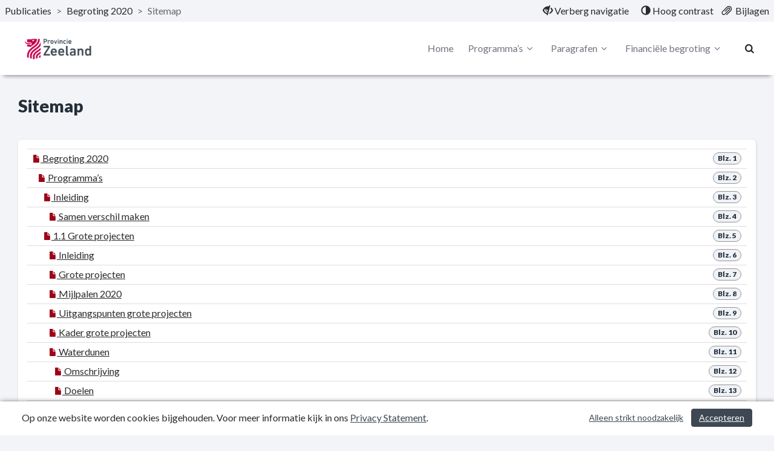

--- FILE ---
content_type: text/html; charset=utf-8
request_url: https://pcportal.zeeland.nl/begroting-2020/sitemap
body_size: 47693
content:
<!DOCTYPE html>
<html lang="nl">
<head>
    <meta charset="utf-8">
    <meta name="viewport" content="width=device-width, initial-scale=1">
    <title>Sitemap | Begroting 2020 | Zeeland </title>
    <!-- Open Graph data -->
<meta property="og:type" content="website" />
<meta property="og:url" content="https://pcportal.zeeland.nl/begroting-2020/sitemap" />
<meta property="og:title" content="Sitemap | Begroting 2020 | Zeeland " />
<meta property="og:description" />
<meta property="og:image" />

<!-- Twitter Card -->
<meta name="twitter:card" content="summary_large_image" />
<meta name="twitter:url" content="https://pcportal.zeeland.nl/begroting-2020/sitemap" />
<meta name="twitter:title" content="Sitemap | Begroting 2020 | Zeeland " />
<meta name="twitter:description" />
<meta name="twitter:image" />
    <link rel="icon" href="/favicon.ico" />
<link rel="icon" type="image/png" href="/Image/4F5D9852D8A3BB6F427A96D7F0B9282C6C804420387C656A2BB0D5FE9DF79654/32/32/0/1/favicon.png" sizes="32x32"> 
<link rel="apple-touch-icon" href="/Image/4F5D9852D8A3BB6F427A96D7F0B9282C6C804420387C656A2BB0D5FE9DF79654/180/180/0/1/favicon.png">

    <link href="/Themes/Theme2023/Content/core-css?v=ENsOdMKyPaIdedNfANX8_EvdDU_d4bPm47pDEZtZ_hI1" rel="stylesheet"/>

    
    <!-- Custom CSS-->
    <link href="/begroting-2020/css/Custom" rel="stylesheet">
    
    
</head>
<body>
	
<nav id="skiplink"
	 class="skiplink"
	 aria-label="Skiplinks">
	<a class="sr-only sr-only-focusable"
	   id="skiplink-contentArea"
	   href="#content-area"
	   aria-label="Naar hoofdinhoud">
		Naar hoofdinhoud
	</a>
	
</nav>
<div class="m-top">
<nav class="top top-header clearfix"
	 id="perspectiveMenu"
	 data-spy="affix"
	 data-offset-top="80" aria-label="Hoofdmenu">
<div class="header-frame">


<div class="bread-crumbs"
	 role="navigation"
	 aria-label="broodkruimels">

	<a href="/"
	   title="ga naar, Publicaties"
	   aria-label="ga naar, Publicaties">
		Publicaties
	</a>
	<span aria-hidden="true">></span>

			<a href="/begroting-2020"
			   title="ga naar, Begroting 2020"
			   aria-label="ga naar, Begroting 2020">
				Begroting 2020
			</a>
			<span class="divider" aria-hidden="true">></span>
		<span class="current-page" title="Sitemap">
			Sitemap
		</span>

</div>


<div class="function-bar"
	 role="menubar">
<button class="hide-navigation"
		role="menuitem">
	<span class="disappear">
		<span class="glyphicon glyphicon-eye-close"
			  aria-hidden="true">
		</span>
		Verberg navigatie
	</span>

	<span class="appear">
		<span class="glyphicon glyphicon-eye-open"
			  aria-hidden="true">
		</span>
		Toon navigatie
	</span>

</button>
<button class="contrast" role="menuitem">
	<span class="glyphicon glyphicon-adjust"
		  aria-hidden="true">
	</span>

	<span class="standard">
		Standaard contrast
	</span>

	<span class="high">
		Hoog contrast
	</span>
</button>
<a class="bijlagen"
   href="/begroting-2020/bestanden"
   title="Bijlagen"
   aria-label="Bijlagen"
   role="menuitem">
	<span class="glyphicon glyphicon-paperclip float-left"
			  aria-hidden="true">
	</span>
	<span class="">
		Bijlagen
	</span>
</a>

</div>

</div>

	<div class="container-fluid">
		<div class="menu-wrapper">
<div class="header-logo"
	 id="header-logo"
	 role="banner"
	 aria-labelledby="header-logo">
	<a class="logo"
	   href="/"
	   title="Logo Zeeland"
	   aria-labelledby="logo-img">
		<img id="logo-img"
			 src="/Image/940277495E6D1CFC9387F2C31138D8F8CB73EE50A5B4344B68595AF5B92D1F54/70/0/0/0/logo.png"
			 alt="Logo Zeeland" />
	</a>
</div>


			<div class="menu-wrapper-inner">


<div class="header-main-menu mainMenu">
	<ul class="hidden-xs hidden-sm hidden-md"
		aria-label="header-menu">
		<li class=""
			aria-current="false">
			<a class="menu-item"
			   href="/begroting-2020"
			   aria-label="Home">
				Home
			</a>
		</li>

			<li class="right ">
				<a class="menu-item dropdown-toggle"
				   id="programs-perspective-"
				   href="#"
				   data-toggle="dropdown"
				   aria-label="Programma’s"
				   aria-haspopup="true"
				   aria-expanded="false">
					Programma’s
					<span class="demo-icon icon-angle-down" aria-hidden="true"></span>
				</a>
				<ul class="dropdown-menu program-list" aria-labelledby="programs-perspective-">
<li>
	<a href="/begroting-2020/programma/inleiding"
	   class="clearfix">
		<span class="nav-thumb">
			<img src="/Image/A1B3F2C42860CB18A443DE9891B03196AD221C2A7F80BCFF6E657D42B047D1F9/100/100/0/0/EEF1CE552516063577170106E8186A52_1400_1400.jpg"
				 alt="" />
		</span>

		<span class="submenu_text">
			Inleiding
		</span>
	</a>
</li>
<li>
	<a href="/begroting-2020/programma/11-grote-projecten"
	   class="clearfix">
		<span class="nav-thumb">
			<img src="/Image/377F39FE916387EFFBA87683E9520828E97774E76682885E500341F98D56C563/100/100/0/0/C8545127C620771812660A500A4A7303_1400_1400.jpg"
				 alt="" />
		</span>

		<span class="submenu_text">
			1.1 Grote projecten
		</span>
	</a>
</li>
<li>
	<a href="/begroting-2020/programma/12-strategische-opgaven"
	   class="clearfix">
		<span class="nav-thumb">
			<img src="/Image/870F4AF4F311F26EC0033C97BD0A4DF0D81DFC75FB7CB0445B1A9BAE3D39AFCB/100/100/0/0/3F628FB7088E1DC7F821B0A0BD0D2B5F_1400_1400.jpg"
				 alt="" />
		</span>

		<span class="submenu_text">
			1.2 Strategische opgaven
		</span>
	</a>
</li>
<li>
	<a href="/begroting-2020/programma/2-programma-fysieke-leefomgeving"
	   class="clearfix">
		<span class="nav-thumb">
			<img src="/Image/D7C0D9CFD330D1741098E3A8CE1732BF302AE83D180545AAD8289A347896C018/100/100/0/0/BDCF681E37C365526963CA9C1917AD03_1400_1400.jpg"
				 alt="" />
		</span>

		<span class="submenu_text">
			2. Programma Fysieke leefomgeving
		</span>
	</a>
</li>
<li>
	<a href="/begroting-2020/programma/3-programma-landelijk-gebied-natuur-en-landbouw"
	   class="clearfix">
		<span class="nav-thumb">
			<img src="/Image/95C8A82D1ADB8199EF4769F965A7566648012F6FF02FD888E703602C0812F545/100/100/0/0/D7A555351C1100EBA012B99011A812FD_1400_1400.jpg"
				 alt="" />
		</span>

		<span class="submenu_text">
			3. Programma Landelijk gebied, natuur en landbouw
		</span>
	</a>
</li>
<li>
	<a href="/begroting-2020/programma/4-programma-regionale-economie"
	   class="clearfix">
		<span class="nav-thumb">
			<img src="/Image/23CC585F6AB2A986A228AB1C0364B29EDA2CBA39935DB3E1D31765DFD09D26AE/100/100/0/0/03704C26DF6552FFB41191EF9E7599EF_1400_1400.jpg"
				 alt="" />
		</span>

		<span class="submenu_text">
			4. Programma Regionale economie
		</span>
	</a>
</li>
<li>
	<a href="/begroting-2020/programma/5-programma-regionale-bereikbaarheid-en-leefbaarheid"
	   class="clearfix">
		<span class="nav-thumb">
			<img src="/Image/1EC164245C4D4EF645FFED0AF2A30EDB080528FBA36319C62701FF48CE394BD8/100/100/0/0/3F7CA417267C2CA2A0E5060E4F2DD649_1400_1400.jpg"
				 alt="" />
		</span>

		<span class="submenu_text">
			5. Programma Regionale bereikbaarheid en leefbaarheid
		</span>
	</a>
</li>
<li>
	<a href="/begroting-2020/programma/6-programma-culturele-infrastructuur-en-monumenten"
	   class="clearfix">
		<span class="nav-thumb">
			<img src="/Image/966812C706C7AA6F4074FA430E778325C0CA9004E4CF352AA67453901656873B/100/100/0/0/22D80C378722501AC23FC3C2D1311225_1400_1400.jpg"
				 alt="" />
		</span>

		<span class="submenu_text">
			6. Programma Culturele infrastructuur en monumenten
		</span>
	</a>
</li>
<li>
	<a href="/begroting-2020/programma/7-programma-bestuur"
	   class="clearfix">
		<span class="nav-thumb">
			<img src="/Image/1B636070FB0EE19E842E00ED78833B76222E2254DFEE4E0CBCCEBB95E7705756/100/100/0/0/5D39A064B6F996CFB80C2FC9817A8F79_1400_1400.jpg"
				 alt="" />
		</span>

		<span class="submenu_text">
			7. Programma Bestuur
		</span>
	</a>
</li>
<li>
	<a href="/begroting-2020/programma/8-programma-klimaat-en-energie"
	   class="clearfix">
		<span class="nav-thumb">
			<img src="/Image/DA1AE504BB1BB5F2DC11993F1A33DFF8EF05A43C604F611862FA8F13B63FFE80/100/100/0/0/CCFB65BF6EBD859992712D6AE36C1CAE_1400_1400.jpg"
				 alt="" />
		</span>

		<span class="submenu_text">
			8. Programma Klimaat en energie
		</span>
	</a>
</li>
<li>
	<a href="/begroting-2020/programma/91-algemene-dekkingsmiddelen-en-onvoorzien"
	   class="clearfix">
		<span class="nav-thumb">
			<img src="/Image/94A9CE971E4EE228F000B98D57D96EE876447C4FF0EC1F6D2262D41AE1EE248F/100/100/0/0/6F2CD6EC0950C7103134A01F65FE6ED2_1400_1400.jpg"
				 alt="" />
		</span>

		<span class="submenu_text">
			9.1 Algemene dekkingsmiddelen en onvoorzien
		</span>
	</a>
</li>
<li>
	<a href="/begroting-2020/programma/92-kosten-van-overhead"
	   class="clearfix">
		<span class="nav-thumb">
			<img src="/Image/1A8147E657A0781C35DE15C378D58377F0DF93BAB5A37913F6BE6E3911EEFC5A/100/100/0/0/0D4B5DFDC4E8AD320B403A9A80CE4906_1400_1400.jpg"
				 alt="" />
		</span>

		<span class="submenu_text">
			9.2 Kosten van overhead
		</span>
	</a>
</li>
</ul>

			</li>
			<li class="right ">
				<a class="menu-item dropdown-toggle"
				   id="programs-perspective-579635"
				   href="#"
				   data-toggle="dropdown"
				   aria-label="Paragrafen"
				   aria-haspopup="true"
				   aria-expanded="false">
					Paragrafen
					<span class="demo-icon icon-angle-down" aria-hidden="true"></span>
				</a>
				<ul class="dropdown-menu program-list" aria-labelledby="programs-perspective-579635">
<li>
	<a href="/begroting-2020/programma/provinciale-heffingen-"
	   class="clearfix">
		<span class="nav-thumb">
			<img src="/Image/15ECB9F44B36AE14A9825E915D29EAF15F3D6B157C48EC32C4A7DF0F4ABB3E6D/100/100/0/0/download_scaled_1160x1160_2458.jpg"
				 alt="" />
		</span>

		<span class="submenu_text">
			Provinciale heffingen
		</span>
	</a>
</li>
<li>
	<a href="/begroting-2020/programma/weerstandsvermogen-en-risicobeheersing-"
	   class="clearfix">
		<span class="nav-thumb">
			<img src="/Image/37B3887F9D99F39D85E4B5D332B98220CF8FD6C3D1452B87141F6F9532E663E5/100/100/0/0/download_scaled_1160x1160_969.jpg"
				 alt="" />
		</span>

		<span class="submenu_text">
			Weerstandsvermogen en risicobeheersing
		</span>
	</a>
</li>
<li>
	<a href="/begroting-2020/programma/onderhoud-kapitaalgoederen-"
	   class="clearfix">
		<span class="nav-thumb">
			<img src="/Image/5AF7A7FA0881A10AADD0BEB5D459D17EC0E3927A15D6B56A680D2A84C6ACB368/100/100/0/0/download_scaled_1160x1160_547.jpg"
				 alt="" />
		</span>

		<span class="submenu_text">
			Onderhoud kapitaalgoederen
		</span>
	</a>
</li>
<li>
	<a href="/begroting-2020/programma/financiering-"
	   class="clearfix">
		<span class="nav-thumb">
			<img src="/Image/8CF8173172CCAA2647E1DBBEB3671B442293F0E846EF8572D263745416ABE37A/100/100/0/0/download_scaled_1160x1160_525.jpg"
				 alt="" />
		</span>

		<span class="submenu_text">
			Financiering
		</span>
	</a>
</li>
<li>
	<a href="/begroting-2020/programma/bedrijfsvoering-"
	   class="clearfix">
		<span class="nav-thumb">
			<img src="/Image/325F71F44E97D1EC9F62D590C381442A201BFD493BFD341B2E9932AA72001071/100/100/0/0/download_scaled_1160x1160_516.jpg"
				 alt="" />
		</span>

		<span class="submenu_text">
			Bedrijfsvoering
		</span>
	</a>
</li>
<li>
	<a href="/begroting-2020/programma/verbonden-partijen-"
	   class="clearfix">
		<span class="nav-thumb">
			<img src="/Image/3ADF2C1B84CA30E6AB4D76E2F93F798A40DB310F0A941662080323E049587ADA/100/100/0/0/download_scaled_1160x1160_478.jpg"
				 alt="" />
		</span>

		<span class="submenu_text">
			Verbonden partijen
		</span>
	</a>
</li>
<li>
	<a href="/begroting-2020/programma/grondbeleid-"
	   class="clearfix">
		<span class="nav-thumb">
			<img src="/Image/7BA45948738CEBBC12CF5D4EC27834713DEA43066DC22E6AFCB41AD67EEE3D1D/100/100/0/0/download_scaled_1160x1160_900.jpg"
				 alt="" />
		</span>

		<span class="submenu_text">
			Grondbeleid
		</span>
	</a>
</li>
</ul>

			</li>
			<li class="right ">
				<a class="menu-item dropdown-toggle"
				   id="programs-perspective-553881"
				   href="#"
				   data-toggle="dropdown"
				   aria-label="Financi&#235;le begroting"
				   aria-haspopup="true"
				   aria-expanded="false">
					Financi&#235;le begroting
					<span class="demo-icon icon-angle-down" aria-hidden="true"></span>
				</a>
				<ul class="dropdown-menu program-list" aria-labelledby="programs-perspective-553881">
<li>
	<a href="/begroting-2020/programma/lasten-en-baten-en-toelichting-per-programma"
	   class="clearfix">
		<span class="nav-thumb">
			<img src="/Image/683693E469AC4807F3FD3F9252E43E408A8D3D8348969A8744B7849F14C39D84/100/100/0/0/2E77A3A2D42043AB9A5521EB78941F39_1400_1400.jpg"
				 alt="" />
		</span>

		<span class="submenu_text">
			Lasten en baten en toelichting per programma
		</span>
	</a>
</li>
<li>
	<a href="/begroting-2020/programma/meerjarenperspectief-en-toelichting"
	   class="clearfix">
		<span class="nav-thumb">
			<img src="/Image/93938B127BB98F7408A63A748B4491DE40923BD6D9717FEF184231CB124C6A3D/100/100/0/0/164ACF66FE4D6F3C8B6EF8F3FF1D4227_1400_1400.jpg"
				 alt="" />
		</span>

		<span class="submenu_text">
			Meerjarenperspectief en toelichting
		</span>
	</a>
</li>
<li>
	<a href="/begroting-2020/programma/uiteenzetting-van-de-financile-positie"
	   class="clearfix">
		<span class="nav-thumb">
			<img src="/Image/83B8BD746891F979D673CE5BF6AD1171A5DD0625743B0FDA3D2CB28B7CD0881F/100/100/0/0/AFD4F7FF93D61515AAAED678511C4777_1400_1400.jpg"
				 alt="" />
		</span>

		<span class="submenu_text">
			Uiteenzetting van de financi&#235;le positie
		</span>
	</a>
</li>
<li>
	<a href="/begroting-2020/programma/mutaties-reserves-voorzieningen-en-overlopende-passiva"
	   class="clearfix">
		<span class="nav-thumb">
			<img src="/Image/5C7005F65CC1655A763588A624DFCBAB3E92A861B5F014C73A6308F16BD07291/100/100/0/0/9C54AE1BA1A7431D057C23581DCA7D49_1400_1400.jpg"
				 alt="" />
		</span>

		<span class="submenu_text">
			Mutaties reserves, voorzieningen en overlopende passiva
		</span>
	</a>
</li>
<li>
	<a href="/begroting-2020/programma/investeringen"
	   class="clearfix">
		<span class="nav-thumb">
			<img src="/Image/6B7E31AA5117249193E66035A5A4D69FAEFF9F2E4082FF84AD04769F52B67BA3/100/100/0/0/7EE044A4514177486FFC72A99A4DE8D7_1400_1400.jpg"
				 alt="" />
		</span>

		<span class="submenu_text">
			Investeringen
		</span>
	</a>
</li>
<li>
	<a href="/begroting-2020/programma/geprognosticeerde-balans"
	   class="clearfix">
		<span class="nav-thumb">
			<img src="/Image/486AD480F598D082BEAD15CD0FD714A289BD06C4785054AAF52F172F1862E777/100/100/0/0/AF6D2415B3D2017183A784E3BB98ECFD_1400_1400.jpg"
				 alt="" />
		</span>

		<span class="submenu_text">
			Geprognosticeerde balans
		</span>
	</a>
</li>
<li>
	<a href="/begroting-2020/programma/incidentele-en-structurele-lasten-en-baten-per-programma"
	   class="clearfix">
		<span class="nav-thumb">
			<img src="/Image/23ECE215A69C5A9D93F1DD64098F2C02B1C702B3C8B80DB90D3FF11589F7EFCD/100/100/0/0/5C5C2D254AEDD058755C0DF587325175_1400_1400.jpg"
				 alt="" />
		</span>

		<span class="submenu_text">
			Incidentele en structurele lasten en baten per programma
		</span>
	</a>
</li>
<li>
	<a href="/begroting-2020/programma/structurele-toevoegingen-en-onttrekkingen-aan-de-reserves"
	   class="clearfix">
		<span class="nav-thumb">
			<img src="/Image/511EBE631702C78EA7CFD09B9DEA634F57CE7EBCF8D50F29466CD747BDE133F0/100/100/0/0/4F3299C91A8135FCBA9C5E83282226BD_1400_1400.jpg"
				 alt="" />
		</span>

		<span class="submenu_text">
			Structurele toevoegingen en onttrekkingen aan de reserves
		</span>
	</a>
</li>
<li>
	<a href="/begroting-2020/programma/lasten-en-baten-per-taakveld"
	   class="clearfix">
		<span class="nav-thumb">
			<img src="/Image/3122C71FE4D995431C9420D1F6BC4BE777A78624ACB6DF4A05BF731437A6B784/100/100/0/0/C101BA452014A2710C3DC038DA8A97C3_1400_1400.jpg"
				 alt="" />
		</span>

		<span class="submenu_text">
			Lasten en baten per taakveld
		</span>
	</a>
</li>
<li>
	<a href="/begroting-2020/programma/emu-saldo"
	   class="clearfix">
		<span class="nav-thumb">
			<img src="/Image/49FBE61532028A5B2EDB002B7D4FA20F4206C93D25932365B8D6222E82CF96EE/100/100/0/0/F181136A98B672C12AEAFBF5BCFD441E_1400_1400.jpg"
				 alt="" />
		</span>

		<span class="submenu_text">
			EMU saldo
		</span>
	</a>
</li>
</ul>

			</li>


	</ul>
</div>


<div class="header-main-menu-extra mainMenu extra">
	<ul aria-label="header-menu-extra">

		<li class="search"
			aria-current="false">
			<a class="menu-item"
			   id="searchButton"
			   href="/begroting-2020/zoeken"
			   aria-label="Naar zoekpagina">
				<i aria-hidden="true" class="demo-icon icon-search"></i>
			</a>
		</li>

		<li class="mobile-menu-list">
			<a class="mobileMenuBtn collapsed menu-item"
			   data-toggle="collapse"
			   href="#collapseMenu"
			   aria-controls="collapseMenu"
			   aria-label="menu"
			   title="menu"
			   aria-expanded="false">
				<span class="hamburger">
					<span class="bar bar-1"></span>
					<span class="bar bar-2"></span>
					<span class="bar bar-3"></span>
				</span>
			</a>
		</li>
	</ul>
</div>

			</div>
		</div>
	</div>



<div class="mobileMenu clearfix collapse "
	 id="collapseMenu">
	<ul class="visible-xs visible-sm visible-md"
		aria-label="header-mobile-collapse-menu">
		<li class=""
			aria-current="false">
			<a href="/begroting-2020"
			   aria-label="Home">
				Home
			</a>
		</li>

			<li class="">
				<a data-toggle="collapse"
				   href="#mobile-programs-perspective-"
				   aria-label="Programma’s"
				   aria-controls="#mobile-programs-perspective-">
					Programma’s
					<i aria-hidden="true" class="demo-icon icon-angle-down"></i>
				</a>

				<div class="mob-menu-wrapper">
					<div class="collapse" id="mobile-programs-perspective-">
	<ul>
<li>
	<a href="/begroting-2020/programma/inleiding">
		Inleiding
	</a>
</li>
<li>
	<a href="/begroting-2020/programma/11-grote-projecten">
		1.1 Grote projecten
	</a>
</li>
<li>
	<a href="/begroting-2020/programma/12-strategische-opgaven">
		1.2 Strategische opgaven
	</a>
</li>
<li>
	<a href="/begroting-2020/programma/2-programma-fysieke-leefomgeving">
		2. Programma Fysieke leefomgeving
	</a>
</li>
<li>
	<a href="/begroting-2020/programma/3-programma-landelijk-gebied-natuur-en-landbouw">
		3. Programma Landelijk gebied, natuur en landbouw
	</a>
</li>
<li>
	<a href="/begroting-2020/programma/4-programma-regionale-economie">
		4. Programma Regionale economie
	</a>
</li>
<li>
	<a href="/begroting-2020/programma/5-programma-regionale-bereikbaarheid-en-leefbaarheid">
		5. Programma Regionale bereikbaarheid en leefbaarheid
	</a>
</li>
<li>
	<a href="/begroting-2020/programma/6-programma-culturele-infrastructuur-en-monumenten">
		6. Programma Culturele infrastructuur en monumenten
	</a>
</li>
<li>
	<a href="/begroting-2020/programma/7-programma-bestuur">
		7. Programma Bestuur
	</a>
</li>
<li>
	<a href="/begroting-2020/programma/8-programma-klimaat-en-energie">
		8. Programma Klimaat en energie
	</a>
</li>
<li>
	<a href="/begroting-2020/programma/91-algemene-dekkingsmiddelen-en-onvoorzien">
		9.1 Algemene dekkingsmiddelen en onvoorzien
	</a>
</li>
<li>
	<a href="/begroting-2020/programma/92-kosten-van-overhead">
		9.2 Kosten van overhead
	</a>
</li>
	</ul>
</div>

				</div>
			</li>
			<li class="">
				<a data-toggle="collapse"
				   href="#mobile-programs-perspective-579635"
				   aria-label="Paragrafen"
				   aria-controls="#mobile-programs-perspective-579635">
					Paragrafen
					<i aria-hidden="true" class="demo-icon icon-angle-down"></i>
				</a>

				<div class="mob-menu-wrapper">
					<div class="collapse" id="mobile-programs-perspective-579635">
	<ul>
<li>
	<a href="/begroting-2020/programma/provinciale-heffingen-">
		Provinciale heffingen
	</a>
</li>
<li>
	<a href="/begroting-2020/programma/weerstandsvermogen-en-risicobeheersing-">
		Weerstandsvermogen en risicobeheersing
	</a>
</li>
<li>
	<a href="/begroting-2020/programma/onderhoud-kapitaalgoederen-">
		Onderhoud kapitaalgoederen
	</a>
</li>
<li>
	<a href="/begroting-2020/programma/financiering-">
		Financiering
	</a>
</li>
<li>
	<a href="/begroting-2020/programma/bedrijfsvoering-">
		Bedrijfsvoering
	</a>
</li>
<li>
	<a href="/begroting-2020/programma/verbonden-partijen-">
		Verbonden partijen
	</a>
</li>
<li>
	<a href="/begroting-2020/programma/grondbeleid-">
		Grondbeleid
	</a>
</li>
	</ul>
</div>

				</div>
			</li>
			<li class="">
				<a data-toggle="collapse"
				   href="#mobile-programs-perspective-553881"
				   aria-label="Financi&#235;le begroting"
				   aria-controls="#mobile-programs-perspective-553881">
					Financi&#235;le begroting
					<i aria-hidden="true" class="demo-icon icon-angle-down"></i>
				</a>

				<div class="mob-menu-wrapper">
					<div class="collapse" id="mobile-programs-perspective-553881">
	<ul>
<li>
	<a href="/begroting-2020/programma/lasten-en-baten-en-toelichting-per-programma">
		Lasten en baten en toelichting per programma
	</a>
</li>
<li>
	<a href="/begroting-2020/programma/meerjarenperspectief-en-toelichting">
		Meerjarenperspectief en toelichting
	</a>
</li>
<li>
	<a href="/begroting-2020/programma/uiteenzetting-van-de-financile-positie">
		Uiteenzetting van de financi&#235;le positie
	</a>
</li>
<li>
	<a href="/begroting-2020/programma/mutaties-reserves-voorzieningen-en-overlopende-passiva">
		Mutaties reserves, voorzieningen en overlopende passiva
	</a>
</li>
<li>
	<a href="/begroting-2020/programma/investeringen">
		Investeringen
	</a>
</li>
<li>
	<a href="/begroting-2020/programma/geprognosticeerde-balans">
		Geprognosticeerde balans
	</a>
</li>
<li>
	<a href="/begroting-2020/programma/incidentele-en-structurele-lasten-en-baten-per-programma">
		Incidentele en structurele lasten en baten per programma
	</a>
</li>
<li>
	<a href="/begroting-2020/programma/structurele-toevoegingen-en-onttrekkingen-aan-de-reserves">
		Structurele toevoegingen en onttrekkingen aan de reserves
	</a>
</li>
<li>
	<a href="/begroting-2020/programma/lasten-en-baten-per-taakveld">
		Lasten en baten per taakveld
	</a>
</li>
<li>
	<a href="/begroting-2020/programma/emu-saldo">
		EMU saldo
	</a>
</li>
	</ul>
</div>

				</div>
			</li>

		<!-- hier moet het mobiele menu komen -->

	</ul>
</div>

</nav>

</div>

<div class="layout-content"
	 id="content"
	 role="none">
	


<header class="top-perspective">
	<div class="container"
		 style="padding-top:40px;">
		<h1>Sitemap</h1>
	</div>
</header>

<section class="content" id="content-area">
	<div class="container">

		<div class="program" style="padding:15px;">
			



<ol class="sitemap">
	<li>
			<span class="badge badge-light">Blz. 1</span>
		<a href="/begroting-2020">
			<i aria-hidden="true" class="glyphicon glyphicon-file" style="font-size:0.8rem"></i>
			Begroting 2020
		</a>


			<ol>

	<li>
			<span class="badge badge-light">Blz. 2</span>
		<a href="/begroting-2020#perspectieven">
			<i aria-hidden="true" class="glyphicon glyphicon-file" style="font-size:0.8rem"></i>
			Programma’s
		</a>


			<ol>

	<li>
			<span class="badge badge-light">Blz. 3</span>
		<a href="/begroting-2020/programma/inleiding">
			<i aria-hidden="true" class="glyphicon glyphicon-file" style="font-size:0.8rem"></i>
			Inleiding
		</a>


			<ol>

	<li>
			<span class="badge badge-light">Blz. 4</span>
		<a href="/begroting-2020/programma/inleiding#onderdeel-1139527-samen-verschil-maken">
			<i aria-hidden="true" class="glyphicon glyphicon-file" style="font-size:0.8rem"></i>
			Samen verschil maken
		</a>


	</li>
			</ol>
	</li>
	<li>
			<span class="badge badge-light">Blz. 5</span>
		<a href="/begroting-2020/programma/11-grote-projecten">
			<i aria-hidden="true" class="glyphicon glyphicon-file" style="font-size:0.8rem"></i>
			1.1 Grote projecten
		</a>


			<ol>

	<li>
			<span class="badge badge-light">Blz. 6</span>
		<a href="/begroting-2020/programma/11-grote-projecten#onderdeel-1139529-inleiding">
			<i aria-hidden="true" class="glyphicon glyphicon-file" style="font-size:0.8rem"></i>
			Inleiding
		</a>


	</li>
	<li>
			<span class="badge badge-light">Blz. 7</span>
		<a href="/begroting-2020/programma/11-grote-projecten#onderdeel-1139528-grote-projecten">
			<i aria-hidden="true" class="glyphicon glyphicon-file" style="font-size:0.8rem"></i>
			Grote projecten
		</a>


	</li>
	<li>
			<span class="badge badge-light">Blz. 8</span>
		<a href="/begroting-2020/programma/11-grote-projecten#onderdeel-1139531-mijlpalen-2020">
			<i aria-hidden="true" class="glyphicon glyphicon-file" style="font-size:0.8rem"></i>
			Mijlpalen 2020
		</a>


	</li>
	<li>
			<span class="badge badge-light">Blz. 9</span>
		<a href="/begroting-2020/programma/11-grote-projecten#onderdeel-1139532-uitgangspunten-grote-projecten">
			<i aria-hidden="true" class="glyphicon glyphicon-file" style="font-size:0.8rem"></i>
			Uitgangspunten grote projecten
		</a>


	</li>
	<li>
			<span class="badge badge-light">Blz. 10</span>
		<a href="/begroting-2020/programma/11-grote-projecten#onderdeel-1139530-kader-grote-projecten">
			<i aria-hidden="true" class="glyphicon glyphicon-file" style="font-size:0.8rem"></i>
			Kader grote projecten
		</a>


	</li>
	<li>
			<span class="badge badge-light">Blz. 11</span>
		<a href="/begroting-2020/programma/11-grote-projecten#perspective-553883-waterdunen">
			<i aria-hidden="true" class="glyphicon glyphicon-file" style="font-size:0.8rem"></i>
			Waterdunen
		</a>


			<ol>

	<li>
			<span class="badge badge-light">Blz. 12</span>
		<a href="/begroting-2020/programma/11-grote-projecten#onderdeel-1139536-omschrijving">
			<i aria-hidden="true" class="glyphicon glyphicon-file" style="font-size:0.8rem"></i>
			Omschrijving
		</a>


	</li>
	<li>
			<span class="badge badge-light">Blz. 13</span>
		<a href="/begroting-2020/programma/11-grote-projecten#onderdeel-1139534-doelen">
			<i aria-hidden="true" class="glyphicon glyphicon-file" style="font-size:0.8rem"></i>
			Doelen
		</a>


	</li>
	<li>
			<span class="badge badge-light">Blz. 14</span>
		<a href="/begroting-2020/programma/11-grote-projecten#onderdeel-1139533-acties">
			<i aria-hidden="true" class="glyphicon glyphicon-file" style="font-size:0.8rem"></i>
			Acties
		</a>


	</li>
	<li>
			<span class="badge badge-light">Blz. 15</span>
		<a href="/begroting-2020/programma/11-grote-projecten#onderdeel-1139537-risicos">
			<i aria-hidden="true" class="glyphicon glyphicon-file" style="font-size:0.8rem"></i>
			Risico&#39;s
		</a>


	</li>
	<li>
			<span class="badge badge-light">Blz. 16</span>
		<a href="/begroting-2020/programma/11-grote-projecten#onderdeel-1139535-genomen-besluiten">
			<i aria-hidden="true" class="glyphicon glyphicon-file" style="font-size:0.8rem"></i>
			Genomen besluiten
		</a>


	</li>
			</ol>
	</li>
	<li>
			<span class="badge badge-light">Blz. 17</span>
		<a href="/begroting-2020/programma/11-grote-projecten#perspective-553884-natuurpakket-westerschelde">
			<i aria-hidden="true" class="glyphicon glyphicon-file" style="font-size:0.8rem"></i>
			Natuurpakket Westerschelde
		</a>


			<ol>

	<li>
			<span class="badge badge-light">Blz. 18</span>
		<a href="/begroting-2020/programma/11-grote-projecten#onderdeel-1139541-omschrijving">
			<i aria-hidden="true" class="glyphicon glyphicon-file" style="font-size:0.8rem"></i>
			Omschrijving
		</a>


	</li>
	<li>
			<span class="badge badge-light">Blz. 19</span>
		<a href="/begroting-2020/programma/11-grote-projecten#onderdeel-1139539-doelen">
			<i aria-hidden="true" class="glyphicon glyphicon-file" style="font-size:0.8rem"></i>
			Doelen
		</a>


	</li>
	<li>
			<span class="badge badge-light">Blz. 20</span>
		<a href="/begroting-2020/programma/11-grote-projecten#onderdeel-1139538-acties">
			<i aria-hidden="true" class="glyphicon glyphicon-file" style="font-size:0.8rem"></i>
			Acties
		</a>


	</li>
	<li>
			<span class="badge badge-light">Blz. 21</span>
		<a href="/begroting-2020/programma/11-grote-projecten#onderdeel-1139542-risicos">
			<i aria-hidden="true" class="glyphicon glyphicon-file" style="font-size:0.8rem"></i>
			Risico&#39;s
		</a>


	</li>
	<li>
			<span class="badge badge-light">Blz. 22</span>
		<a href="/begroting-2020/programma/11-grote-projecten#onderdeel-1139540-genomen-besluiten">
			<i aria-hidden="true" class="glyphicon glyphicon-file" style="font-size:0.8rem"></i>
			Genomen besluiten
		</a>


	</li>
			</ol>
	</li>
	<li>
			<span class="badge badge-light">Blz. 23</span>
		<a href="/begroting-2020/programma/11-grote-projecten#perspective-553885-mar-kazerne">
			<i aria-hidden="true" class="glyphicon glyphicon-file" style="font-size:0.8rem"></i>
			MAR-kazerne
		</a>


			<ol>

	<li>
			<span class="badge badge-light">Blz. 24</span>
		<a href="/begroting-2020/programma/11-grote-projecten#onderdeel-1139546-omschrijving">
			<i aria-hidden="true" class="glyphicon glyphicon-file" style="font-size:0.8rem"></i>
			Omschrijving
		</a>


	</li>
	<li>
			<span class="badge badge-light">Blz. 25</span>
		<a href="/begroting-2020/programma/11-grote-projecten#onderdeel-1139544-doelen">
			<i aria-hidden="true" class="glyphicon glyphicon-file" style="font-size:0.8rem"></i>
			Doelen
		</a>


	</li>
	<li>
			<span class="badge badge-light">Blz. 26</span>
		<a href="/begroting-2020/programma/11-grote-projecten#onderdeel-1139543-acties">
			<i aria-hidden="true" class="glyphicon glyphicon-file" style="font-size:0.8rem"></i>
			Acties
		</a>


	</li>
	<li>
			<span class="badge badge-light">Blz. 27</span>
		<a href="/begroting-2020/programma/11-grote-projecten#onderdeel-1139547-risicos">
			<i aria-hidden="true" class="glyphicon glyphicon-file" style="font-size:0.8rem"></i>
			Risico&#39;s
		</a>


	</li>
	<li>
			<span class="badge badge-light">Blz. 28</span>
		<a href="/begroting-2020/programma/11-grote-projecten#onderdeel-1139545-genomen-besluiten">
			<i aria-hidden="true" class="glyphicon glyphicon-file" style="font-size:0.8rem"></i>
			Genomen besluiten
		</a>


	</li>
			</ol>
	</li>
	<li>
			<span class="badge badge-light">Blz. 29</span>
		<a href="/begroting-2020/programma/11-grote-projecten#perspective-553886-thermphos">
			<i aria-hidden="true" class="glyphicon glyphicon-file" style="font-size:0.8rem"></i>
			Thermphos
		</a>


			<ol>

	<li>
			<span class="badge badge-light">Blz. 30</span>
		<a href="/begroting-2020/programma/11-grote-projecten#onderdeel-1139551-omschrijving">
			<i aria-hidden="true" class="glyphicon glyphicon-file" style="font-size:0.8rem"></i>
			Omschrijving
		</a>


	</li>
	<li>
			<span class="badge badge-light">Blz. 31</span>
		<a href="/begroting-2020/programma/11-grote-projecten#onderdeel-1139549-doelen">
			<i aria-hidden="true" class="glyphicon glyphicon-file" style="font-size:0.8rem"></i>
			Doelen
		</a>


	</li>
	<li>
			<span class="badge badge-light">Blz. 32</span>
		<a href="/begroting-2020/programma/11-grote-projecten#onderdeel-1139548-acties">
			<i aria-hidden="true" class="glyphicon glyphicon-file" style="font-size:0.8rem"></i>
			Acties
		</a>


	</li>
	<li>
			<span class="badge badge-light">Blz. 33</span>
		<a href="/begroting-2020/programma/11-grote-projecten#onderdeel-1139552-risicos">
			<i aria-hidden="true" class="glyphicon glyphicon-file" style="font-size:0.8rem"></i>
			Risico&#39;s
		</a>


	</li>
	<li>
			<span class="badge badge-light">Blz. 34</span>
		<a href="/begroting-2020/programma/11-grote-projecten#onderdeel-1139550-genomen-besluiten">
			<i aria-hidden="true" class="glyphicon glyphicon-file" style="font-size:0.8rem"></i>
			Genomen besluiten
		</a>


	</li>
			</ol>
	</li>
	<li>
			<span class="badge badge-light">Blz. 35</span>
		<a href="/begroting-2020/programma/11-grote-projecten#financieel-138731-wat-mag-het-kosten-">
			<i aria-hidden="true" class="glyphicon glyphicon-file" style="font-size:0.8rem"></i>
			Wat mag het kosten ?
		</a>


	</li>
			</ol>
	</li>
	<li>
			<span class="badge badge-light">Blz. 36</span>
		<a href="/begroting-2020/programma/12-strategische-opgaven">
			<i aria-hidden="true" class="glyphicon glyphicon-file" style="font-size:0.8rem"></i>
			1.2 Strategische opgaven
		</a>


			<ol>

	<li>
			<span class="badge badge-light">Blz. 37</span>
		<a href="/begroting-2020/programma/12-strategische-opgaven#onderdeel-1139553-inleiding">
			<i aria-hidden="true" class="glyphicon glyphicon-file" style="font-size:0.8rem"></i>
			Inleiding
		</a>


	</li>
	<li>
			<span class="badge badge-light">Blz. 38</span>
		<a href="/begroting-2020/programma/12-strategische-opgaven#perspective-553887-energietransitie">
			<i aria-hidden="true" class="glyphicon glyphicon-file" style="font-size:0.8rem"></i>
			Energietransitie
		</a>


			<ol>

	<li>
			<span class="badge badge-light">Blz. 39</span>
		<a href="/begroting-2020/programma/12-strategische-opgaven#onderdeel-1139556-omschrijving">
			<i aria-hidden="true" class="glyphicon glyphicon-file" style="font-size:0.8rem"></i>
			Omschrijving
		</a>


	</li>
	<li>
			<span class="badge badge-light">Blz. 40</span>
		<a href="/begroting-2020/programma/12-strategische-opgaven#onderdeel-1139554-ambitie">
			<i aria-hidden="true" class="glyphicon glyphicon-file" style="font-size:0.8rem"></i>
			Ambitie
		</a>


	</li>
	<li>
			<span class="badge badge-light">Blz. 41</span>
		<a href="/begroting-2020/programma/12-strategische-opgaven#onderdeel-1139555-inzet">
			<i aria-hidden="true" class="glyphicon glyphicon-file" style="font-size:0.8rem"></i>
			Inzet
		</a>


	</li>
	<li>
			<span class="badge badge-light">Blz. 42</span>
		<a href="/begroting-2020/programma/12-strategische-opgaven#onderdeel-1139557-proces">
			<i aria-hidden="true" class="glyphicon glyphicon-file" style="font-size:0.8rem"></i>
			Proces
		</a>


	</li>
			</ol>
	</li>
	<li>
			<span class="badge badge-light">Blz. 43</span>
		<a href="/begroting-2020/programma/12-strategische-opgaven#perspective-553888-klimaatadaptatie">
			<i aria-hidden="true" class="glyphicon glyphicon-file" style="font-size:0.8rem"></i>
			Klimaatadaptatie
		</a>


			<ol>

	<li>
			<span class="badge badge-light">Blz. 44</span>
		<a href="/begroting-2020/programma/12-strategische-opgaven#onderdeel-1139560-omschrijving">
			<i aria-hidden="true" class="glyphicon glyphicon-file" style="font-size:0.8rem"></i>
			Omschrijving
		</a>


	</li>
	<li>
			<span class="badge badge-light">Blz. 45</span>
		<a href="/begroting-2020/programma/12-strategische-opgaven#onderdeel-1139558-ambitie">
			<i aria-hidden="true" class="glyphicon glyphicon-file" style="font-size:0.8rem"></i>
			Ambitie
		</a>


	</li>
	<li>
			<span class="badge badge-light">Blz. 46</span>
		<a href="/begroting-2020/programma/12-strategische-opgaven#onderdeel-1139559-inzet">
			<i aria-hidden="true" class="glyphicon glyphicon-file" style="font-size:0.8rem"></i>
			Inzet
		</a>


	</li>
	<li>
			<span class="badge badge-light">Blz. 47</span>
		<a href="/begroting-2020/programma/12-strategische-opgaven#onderdeel-1139561-proces">
			<i aria-hidden="true" class="glyphicon glyphicon-file" style="font-size:0.8rem"></i>
			Proces
		</a>


	</li>
			</ol>
	</li>
	<li>
			<span class="badge badge-light">Blz. 48</span>
		<a href="/begroting-2020/programma/12-strategische-opgaven#perspective-553889-ruimtelijke-kwaliteit">
			<i aria-hidden="true" class="glyphicon glyphicon-file" style="font-size:0.8rem"></i>
			Ruimtelijke kwaliteit
		</a>


			<ol>

	<li>
			<span class="badge badge-light">Blz. 49</span>
		<a href="/begroting-2020/programma/12-strategische-opgaven#onderdeel-1139564-omschrijving">
			<i aria-hidden="true" class="glyphicon glyphicon-file" style="font-size:0.8rem"></i>
			Omschrijving
		</a>


	</li>
	<li>
			<span class="badge badge-light">Blz. 50</span>
		<a href="/begroting-2020/programma/12-strategische-opgaven#onderdeel-1139562-ambitie">
			<i aria-hidden="true" class="glyphicon glyphicon-file" style="font-size:0.8rem"></i>
			Ambitie
		</a>


	</li>
	<li>
			<span class="badge badge-light">Blz. 51</span>
		<a href="/begroting-2020/programma/12-strategische-opgaven#onderdeel-1139563-inzet">
			<i aria-hidden="true" class="glyphicon glyphicon-file" style="font-size:0.8rem"></i>
			Inzet
		</a>


	</li>
	<li>
			<span class="badge badge-light">Blz. 52</span>
		<a href="/begroting-2020/programma/12-strategische-opgaven#onderdeel-1139565-proces">
			<i aria-hidden="true" class="glyphicon glyphicon-file" style="font-size:0.8rem"></i>
			Proces
		</a>


	</li>
			</ol>
	</li>
	<li>
			<span class="badge badge-light">Blz. 53</span>
		<a href="/begroting-2020/programma/12-strategische-opgaven#perspective-553890-slimme-mobiliteit">
			<i aria-hidden="true" class="glyphicon glyphicon-file" style="font-size:0.8rem"></i>
			Slimme mobiliteit
		</a>


			<ol>

	<li>
			<span class="badge badge-light">Blz. 54</span>
		<a href="/begroting-2020/programma/12-strategische-opgaven#onderdeel-1139568-omschrijving">
			<i aria-hidden="true" class="glyphicon glyphicon-file" style="font-size:0.8rem"></i>
			Omschrijving
		</a>


	</li>
	<li>
			<span class="badge badge-light">Blz. 55</span>
		<a href="/begroting-2020/programma/12-strategische-opgaven#onderdeel-1139566-ambitie">
			<i aria-hidden="true" class="glyphicon glyphicon-file" style="font-size:0.8rem"></i>
			Ambitie
		</a>


	</li>
	<li>
			<span class="badge badge-light">Blz. 56</span>
		<a href="/begroting-2020/programma/12-strategische-opgaven#onderdeel-1139567-inzet">
			<i aria-hidden="true" class="glyphicon glyphicon-file" style="font-size:0.8rem"></i>
			Inzet
		</a>


	</li>
	<li>
			<span class="badge badge-light">Blz. 57</span>
		<a href="/begroting-2020/programma/12-strategische-opgaven#onderdeel-1139569-proces">
			<i aria-hidden="true" class="glyphicon glyphicon-file" style="font-size:0.8rem"></i>
			Proces
		</a>


	</li>
			</ol>
	</li>
	<li>
			<span class="badge badge-light">Blz. 58</span>
		<a href="/begroting-2020/programma/12-strategische-opgaven#perspective-553891-zichtbaar-zeeland">
			<i aria-hidden="true" class="glyphicon glyphicon-file" style="font-size:0.8rem"></i>
			Zichtbaar Zeeland
		</a>


			<ol>

	<li>
			<span class="badge badge-light">Blz. 59</span>
		<a href="/begroting-2020/programma/12-strategische-opgaven#onderdeel-1139572-omschrijving">
			<i aria-hidden="true" class="glyphicon glyphicon-file" style="font-size:0.8rem"></i>
			Omschrijving
		</a>


	</li>
	<li>
			<span class="badge badge-light">Blz. 60</span>
		<a href="/begroting-2020/programma/12-strategische-opgaven#onderdeel-1139570-ambitie">
			<i aria-hidden="true" class="glyphicon glyphicon-file" style="font-size:0.8rem"></i>
			Ambitie
		</a>


	</li>
	<li>
			<span class="badge badge-light">Blz. 61</span>
		<a href="/begroting-2020/programma/12-strategische-opgaven#onderdeel-1139571-inzet">
			<i aria-hidden="true" class="glyphicon glyphicon-file" style="font-size:0.8rem"></i>
			Inzet
		</a>


	</li>
	<li>
			<span class="badge badge-light">Blz. 62</span>
		<a href="/begroting-2020/programma/12-strategische-opgaven#onderdeel-1139573-proces">
			<i aria-hidden="true" class="glyphicon glyphicon-file" style="font-size:0.8rem"></i>
			Proces
		</a>


	</li>
			</ol>
	</li>
			</ol>
	</li>
	<li>
			<span class="badge badge-light">Blz. 63</span>
		<a href="/begroting-2020/programma/2-programma-fysieke-leefomgeving">
			<i aria-hidden="true" class="glyphicon glyphicon-file" style="font-size:0.8rem"></i>
			2. Programma Fysieke leefomgeving
		</a>


			<ol>

	<li>
			<span class="badge badge-light">Blz. 64</span>
		<a href="/begroting-2020/programma/2-programma-fysieke-leefomgeving#onderdeel-1139576-inleiding-en-ontwikkelingen">
			<i aria-hidden="true" class="glyphicon glyphicon-file" style="font-size:0.8rem"></i>
			Inleiding en ontwikkelingen
		</a>


	</li>
	<li>
			<span class="badge badge-light">Blz. 65</span>
		<a href="/begroting-2020/programma/2-programma-fysieke-leefomgeving#onderdeel-1139582-speerpunten">
			<i aria-hidden="true" class="glyphicon glyphicon-file" style="font-size:0.8rem"></i>
			Speerpunten
		</a>


	</li>
	<li>
			<span class="badge badge-light">Blz. 66</span>
		<a href="/begroting-2020/programma/2-programma-fysieke-leefomgeving#onderdeel-1139574-beleidskader">
			<i aria-hidden="true" class="glyphicon glyphicon-file" style="font-size:0.8rem"></i>
			Beleidskader
		</a>


	</li>
	<li>
			<span class="badge badge-light">Blz. 67</span>
		<a href="/begroting-2020/programma/2-programma-fysieke-leefomgeving#onderdeel-1139581-reguliere-taken">
			<i aria-hidden="true" class="glyphicon glyphicon-file" style="font-size:0.8rem"></i>
			Reguliere taken
		</a>


	</li>
	<li>
			<span class="badge badge-light">Blz. 68</span>
		<a href="/begroting-2020/programma/2-programma-fysieke-leefomgeving#onderdeel-1139580-omgevingswet-en-omgevingsvisie">
			<i aria-hidden="true" class="glyphicon glyphicon-file" style="font-size:0.8rem"></i>
			Omgevingswet en Omgevingsvisie
		</a>


	</li>
	<li>
			<span class="badge badge-light">Blz. 69</span>
		<a href="/begroting-2020/programma/2-programma-fysieke-leefomgeving#onderdeel-1139578-maatschappelijk-effect">
			<i aria-hidden="true" class="glyphicon glyphicon-file" style="font-size:0.8rem"></i>
			Maatschappelijk effect
		</a>


	</li>
	<li>
			<span class="badge badge-light">Blz. 70</span>
		<a href="/begroting-2020/programma/2-programma-fysieke-leefomgeving#onderdeel-1139579-maatschappelijk-effect-kwaliteitskust">
			<i aria-hidden="true" class="glyphicon glyphicon-file" style="font-size:0.8rem"></i>
			Maatschappelijk effect Kwaliteitskust
		</a>


	</li>
	<li>
			<span class="badge badge-light">Blz. 71</span>
		<a href="/begroting-2020/programma/2-programma-fysieke-leefomgeving#doelstellingen-553892">
			<i aria-hidden="true" class="glyphicon glyphicon-file" style="font-size:0.8rem"></i>
			Doelstellingen
		</a>


			<ol>

	<li>
			<span class="badge badge-light">Blz. 72</span>
		<a href="/begroting-2020/programma/2-programma-fysieke-leefomgeving#doelstelling-588796-voorbereiding-omgevingswet">
			<i aria-hidden="true" class="glyphicon glyphicon-file" style="font-size:0.8rem"></i>
			Voorbereiding omgevingswet
		</a>


			<ol>

	<li>
			<span class="badge badge-light">Blz. 73</span>
		<a href="/begroting-2020/project/in-2020-werken-we-samen-met-het-netwerk-en-de-andere-overheden-aan-de-uitwerking-van-de-kaderagenda-richtingennotitie-en-kaders-voor-de-omgevingsvisie">
			<i aria-hidden="true" class="glyphicon glyphicon-file" style="font-size:0.8rem"></i>
			In 2020 werken we, samen met het netwerk en de andere overheden aan de uitwerking van de kaderagenda, richtingennotitie en kaders voor de Omgevingsvisie.
		</a>


	</li>
	<li>
			<span class="badge badge-light">Blz. 74</span>
		<a href="/begroting-2020/project/invulling-geven-aan-opgave-gericht-werken-en-vroegtijdig-samenwerken">
			<i aria-hidden="true" class="glyphicon glyphicon-file" style="font-size:0.8rem"></i>
			Invulling geven aan opgave gericht werken en vroegtijdig samenwerken.
		</a>


	</li>
	<li>
			<span class="badge badge-light">Blz. 75</span>
		<a href="/begroting-2020/project/samen-met-het-netwerk-en-de-andere-overheden-uitvoeren-van-enkele-pilots">
			<i aria-hidden="true" class="glyphicon glyphicon-file" style="font-size:0.8rem"></i>
			Samen met het netwerk en de andere overheden uitvoeren van enkele pilots.
		</a>


	</li>
	<li>
			<span class="badge badge-light">Blz. 76</span>
		<a href="/begroting-2020/project/voorbereidingsacties-vormgeven-digitaal-stelsel-omgevingswet-en-interne--en-externe-samenwerkingsstructuren-organisatieverandering">
			<i aria-hidden="true" class="glyphicon glyphicon-file" style="font-size:0.8rem"></i>
			Voorbereidingsacties vormgeven digitaal stelsel Omgevingswet en interne- en externe samenwerkingsstructuren, organisatieverandering.
		</a>


	</li>
			</ol>
	</li>
	<li>
			<span class="badge badge-light">Blz. 77</span>
		<a href="/begroting-2020/programma/2-programma-fysieke-leefomgeving#doelstelling-588797-kwaliteitskust">
			<i aria-hidden="true" class="glyphicon glyphicon-file" style="font-size:0.8rem"></i>
			Kwaliteitskust
		</a>


			<ol>

	<li>
			<span class="badge badge-light">Blz. 78</span>
		<a href="/begroting-2020/project/investeren-in-aandachtsgebieden-en-strandovergangen-aan-de-kust-en-stimuleren-van-innovatie-en-kwaliteitsontwikkeling-bij-ondernemers">
			<i aria-hidden="true" class="glyphicon glyphicon-file" style="font-size:0.8rem"></i>
			Investeren in aandachtsgebieden en strandovergangen aan de kust en stimuleren van innovatie en kwaliteitsontwikkeling bij ondernemers.
		</a>


	</li>
	<li>
			<span class="badge badge-light">Blz. 79</span>
		<a href="/begroting-2020/project/stimuleren-van-het-beter-vindbaar-en-zichtbaar-maken-van-informatie-over-toeristische-activiteiten-ondernemers-verblijfsaccomodaties-en-evenementen-voor-recreant-toerist-en-inwoner">
			<i aria-hidden="true" class="glyphicon glyphicon-file" style="font-size:0.8rem"></i>
			Stimuleren van het beter vindbaar en zichtbaar maken van informatie over toeristische activiteiten, ondernemers, verblijfsaccomodaties en evenementen voor recreant, toerist en inwoner.
		</a>


	</li>
	<li>
			<span class="badge badge-light">Blz. 80</span>
		<a href="/begroting-2020/project/natuur-en-het-landschap-in-zeeland-beter-bekend-en-beleefbaar-maken">
			<i aria-hidden="true" class="glyphicon glyphicon-file" style="font-size:0.8rem"></i>
			Natuur en het landschap in Zeeland beter bekend en beleefbaar maken.
		</a>


	</li>
	<li>
			<span class="badge badge-light">Blz. 81</span>
		<a href="/begroting-2020/project/ontwikkelen-van-vervoersconcepten-om-de-beleving-van-het-zeeuwse-landschap-en-de-zeeuwse-kust-te-vergroten">
			<i aria-hidden="true" class="glyphicon glyphicon-file" style="font-size:0.8rem"></i>
			Ontwikkelen van vervoersconcepten om de beleving van het Zeeuwse landschap en de Zeeuwse kust te vergroten.
		</a>


	</li>
	<li>
			<span class="badge badge-light">Blz. 82</span>
		<a href="/begroting-2020/project/met-gezond-in-zeeland-de-natuurlijke-kwaliteiten-van-zeeland-die-een-positieve-invloed-kunnen-hebben-op-de-gezondheid-van-bewoners-n-toeristen-veel-meer-over-het-voetlicht-brengen">
			<i aria-hidden="true" class="glyphicon glyphicon-file" style="font-size:0.8rem"></i>
			Met Gezond in Zeeland de natuurlijke kwaliteiten van Zeeland die een positieve invloed (kunnen) hebben op de gezondheid van bewoners &#233;n toeristen veel meer over het voetlicht brengen.
		</a>


	</li>
	<li>
			<span class="badge badge-light">Blz. 83</span>
		<a href="/begroting-2020/project/kwaliteit-van-ontwikkelingen-rond-de-deltawateren-stimuleren">
			<i aria-hidden="true" class="glyphicon glyphicon-file" style="font-size:0.8rem"></i>
			Kwaliteit van ontwikkelingen rond de Deltawateren stimuleren
		</a>


	</li>
			</ol>
	</li>
	<li>
			<span class="badge badge-light">Blz. 84</span>
		<a href="/begroting-2020/programma/2-programma-fysieke-leefomgeving#doelstelling-588798-goed-woon--en-werkklimaat">
			<i aria-hidden="true" class="glyphicon glyphicon-file" style="font-size:0.8rem"></i>
			Goed woon- en werkklimaat
		</a>


			<ol>

	<li>
			<span class="badge badge-light">Blz. 85</span>
		<a href="/begroting-2020/project/[base64]">
			<i aria-hidden="true" class="glyphicon glyphicon-file" style="font-size:0.8rem"></i>
			In 2018 hebben GS nieuw beleid vastgesteld op het gebied van Vergunningverlening, toezicht, handhaving en specialisaties (VTH+s programma). In 2020 wordt verder gegaan met de implementatie en de uitvoering van dat programma.
		</a>


	</li>
	<li>
			<span class="badge badge-light">Blz. 86</span>
		<a href="/begroting-2020/project/tevens-hebben-gs-in-2018-ter-uitwerking-van-het-omgevingsplan-zeeland-2018-het-milieuprogramma-2018-2022-vastgesteld-in-2020-zal-het-milieuprogramma-worden-geactualiseerd">
			<i aria-hidden="true" class="glyphicon glyphicon-file" style="font-size:0.8rem"></i>
			Tevens hebben GS in 2018, ter uitwerking van het Omgevingsplan Zeeland 2018, het milieuprogramma 2018-2022 vastgesteld. In 2020 zal het milieuprogramma worden geactualiseerd.
		</a>


	</li>
	<li>
			<span class="badge badge-light">Blz. 87</span>
		<a href="/begroting-2020/project/in-2020-zullen-de-in-dat-jaar-opgenomen-acties-uit-dat-milieuprogramma-worden-uitgevoerd">
			<i aria-hidden="true" class="glyphicon glyphicon-file" style="font-size:0.8rem"></i>
			In 2020 zullen de in dat jaar opgenomen acties uit dat milieuprogramma worden uitgevoerd.
		</a>


	</li>
	<li>
			<span class="badge badge-light">Blz. 88</span>
		<a href="/begroting-2020/project/voorts-is-het-de-bedoeling-dat-de-rud-zeeland-in-2020-gaat-werken-en-afrekenen-volgens-de-pxq-methodiek">
			<i aria-hidden="true" class="glyphicon glyphicon-file" style="font-size:0.8rem"></i>
			Voorts is het de bedoeling dat de RUD Zeeland in 2020 gaat werken en afrekenen volgens de PxQ methodiek.
		</a>


	</li>
	<li>
			<span class="badge badge-light">Blz. 89</span>
		<a href="/begroting-2020/project/ook-zal-de-dcmr-de-brzo-werkzaamheden-voor-de-provincie-in-2020-met-eigen-personeel-uitvoeren">
			<i aria-hidden="true" class="glyphicon glyphicon-file" style="font-size:0.8rem"></i>
			Ook zal de DCMR de Brzo werkzaamheden voor de provincie in 2020 met eigen personeel uitvoeren.
		</a>


	</li>
	<li>
			<span class="badge badge-light">Blz. 90</span>
		<a href="/begroting-2020/project/[base64]">
			<i aria-hidden="true" class="glyphicon glyphicon-file" style="font-size:0.8rem"></i>
			Tenslotte is het de bedoeling dat de wettelijke co&#246;rdinatietaak van de provincie op het gebied van vergunningverlening, toezicht en handhaving (met partners op bestuursrechtelijk- en strafrechtelijk vlak) verder wordt uitgewerkt en opgepakt in 2020.
		</a>


	</li>
	<li>
			<span class="badge badge-light">Blz. 91</span>
		<a href="/begroting-2020/project/volgen-van-de-beleidscyclus-big-eight-vth--s">
			<i aria-hidden="true" class="glyphicon glyphicon-file" style="font-size:0.8rem"></i>
			Volgen van de beleidscyclus Big Eight VTH + S.
		</a>


	</li>
	<li>
			<span class="badge badge-light">Blz. 92</span>
		<a href="/begroting-2020/project/invulling-geven-aan-het-opdrachtgeverschap-van-de-rud-zeeland-en-van-de-brzo-rud-dcmr">
			<i aria-hidden="true" class="glyphicon glyphicon-file" style="font-size:0.8rem"></i>
			Invulling geven aan het opdrachtgeverschap van de RUD Zeeland en van de Brzo-RUD (DCMR).
		</a>


	</li>
	<li>
			<span class="badge badge-light">Blz. 93</span>
		<a href="/begroting-2020/project/publiceren-van-informatie-over-vth-op-internet-en-hiertoe-de-gedragsregel-handhavingsinformatie-aanpassen">
			<i aria-hidden="true" class="glyphicon glyphicon-file" style="font-size:0.8rem"></i>
			Publiceren van informatie over VTH op internet en hiertoe de Gedragsregel handhavingsinformatie aanpassen.
		</a>


	</li>
	<li>
			<span class="badge badge-light">Blz. 94</span>
		<a href="/begroting-2020/project/toezien-op-veilige-zwemlocaties">
			<i aria-hidden="true" class="glyphicon glyphicon-file" style="font-size:0.8rem"></i>
			Toezien op veilige zwemlocaties
		</a>


	</li>
	<li>
			<span class="badge badge-light">Blz. 95</span>
		<a href="/begroting-2020/project/in-2020-begeleiden-van-de-uitvoering-van-bodemsaneringen">
			<i aria-hidden="true" class="glyphicon glyphicon-file" style="font-size:0.8rem"></i>
			In 2020 begeleiden van de uitvoering van bodemsaneringen.
		</a>


	</li>
	<li>
			<span class="badge badge-light">Blz. 96</span>
		<a href="/begroting-2020/project/overleg-met-gemeenten-over-ruimtelijke-plannen-en-vergunningen-relatiebeheer">
			<i aria-hidden="true" class="glyphicon glyphicon-file" style="font-size:0.8rem"></i>
			Overleg met gemeenten over ruimtelijke plannen en –vergunningen (relatiebeheer)
		</a>


	</li>
	<li>
			<span class="badge badge-light">Blz. 97</span>
		<a href="/begroting-2020/project/uitvoering-nazorgplan-gesloten-stortplaats-koegorspolder">
			<i aria-hidden="true" class="glyphicon glyphicon-file" style="font-size:0.8rem"></i>
			Uitvoering nazorgplan gesloten stortplaats Koegorspolder
		</a>


	</li>
			</ol>
	</li>
			</ol>
	</li>
	<li>
			<span class="badge badge-light">Blz. 98</span>
		<a href="/begroting-2020/programma/2-programma-fysieke-leefomgeving#onderdeel-1139583-trendindicatoren">
			<i aria-hidden="true" class="glyphicon glyphicon-file" style="font-size:0.8rem"></i>
			Trendindicatoren
		</a>


	</li>
	<li>
			<span class="badge badge-light">Blz. 99</span>
		<a href="/begroting-2020/programma/2-programma-fysieke-leefomgeving#onderdeel-1139575-doelindicatoren">
			<i aria-hidden="true" class="glyphicon glyphicon-file" style="font-size:0.8rem"></i>
			Doelindicatoren
		</a>


	</li>
	<li>
			<span class="badge badge-light">Blz. 100</span>
		<a href="/begroting-2020/programma/2-programma-fysieke-leefomgeving#financieel-138732-wat-mag-het-kosten">
			<i aria-hidden="true" class="glyphicon glyphicon-file" style="font-size:0.8rem"></i>
			Wat mag het kosten?
		</a>


	</li>
			</ol>
	</li>
	<li>
			<span class="badge badge-light">Blz. 101</span>
		<a href="/begroting-2020/programma/3-programma-landelijk-gebied-natuur-en-landbouw">
			<i aria-hidden="true" class="glyphicon glyphicon-file" style="font-size:0.8rem"></i>
			3. Programma Landelijk gebied, natuur en landbouw
		</a>


			<ol>

	<li>
			<span class="badge badge-light">Blz. 102</span>
		<a href="/begroting-2020/programma/3-programma-landelijk-gebied-natuur-en-landbouw#onderdeel-1139587-inleiding-en-ontwikkelingen">
			<i aria-hidden="true" class="glyphicon glyphicon-file" style="font-size:0.8rem"></i>
			Inleiding en ontwikkelingen
		</a>


	</li>
	<li>
			<span class="badge badge-light">Blz. 103</span>
		<a href="/begroting-2020/programma/3-programma-landelijk-gebied-natuur-en-landbouw#onderdeel-1139590-speerpunten">
			<i aria-hidden="true" class="glyphicon glyphicon-file" style="font-size:0.8rem"></i>
			Speerpunten
		</a>


	</li>
	<li>
			<span class="badge badge-light">Blz. 104</span>
		<a href="/begroting-2020/programma/3-programma-landelijk-gebied-natuur-en-landbouw#onderdeel-1139585-beleidskader">
			<i aria-hidden="true" class="glyphicon glyphicon-file" style="font-size:0.8rem"></i>
			Beleidskader
		</a>


	</li>
	<li>
			<span class="badge badge-light">Blz. 105</span>
		<a href="/begroting-2020/programma/3-programma-landelijk-gebied-natuur-en-landbouw#onderdeel-1139589-reguliere-taken">
			<i aria-hidden="true" class="glyphicon glyphicon-file" style="font-size:0.8rem"></i>
			Reguliere taken
		</a>


	</li>
	<li>
			<span class="badge badge-light">Blz. 106</span>
		<a href="/begroting-2020/programma/3-programma-landelijk-gebied-natuur-en-landbouw#onderdeel-1139588-maatschappelijk-effect">
			<i aria-hidden="true" class="glyphicon glyphicon-file" style="font-size:0.8rem"></i>
			Maatschappelijk effect
		</a>


	</li>
	<li>
			<span class="badge badge-light">Blz. 107</span>
		<a href="/begroting-2020/programma/3-programma-landelijk-gebied-natuur-en-landbouw#doelstellingen-553893">
			<i aria-hidden="true" class="glyphicon glyphicon-file" style="font-size:0.8rem"></i>
			Doelstellingen
		</a>


			<ol>

	<li>
			<span class="badge badge-light">Blz. 108</span>
		<a href="/begroting-2020/programma/3-programma-landelijk-gebied-natuur-en-landbouw#doelstelling-588799-natuurontwikkeling">
			<i aria-hidden="true" class="glyphicon glyphicon-file" style="font-size:0.8rem"></i>
			Natuurontwikkeling
		</a>


			<ol>

	<li>
			<span class="badge badge-light">Blz. 109</span>
		<a href="/begroting-2020/project/voortgang-van-de-resterende-natuurontwikkelingsopgave-op-basis-van-aanbod-en-de-kansen-die-zich-voordoen-zie-tabel-indicatoren">
			<i aria-hidden="true" class="glyphicon glyphicon-file" style="font-size:0.8rem"></i>
			Voortgang van de resterende natuurontwikkelingsopgave op basis van aanbod en de kansen die zich voordoen (zie tabel indicatoren)
		</a>


	</li>
	<li>
			<span class="badge badge-light">Blz. 110</span>
		<a href="/begroting-2020/project/voor-versnelde-uitvoering-van-het-natuurnetwerk-is-de-systematiek-van-het-natuurbeheerplan-in-2019-iets-gewijzigd">
			<i aria-hidden="true" class="glyphicon glyphicon-file" style="font-size:0.8rem"></i>
			Voor versnelde uitvoering van het Natuurnetwerk is de systematiek van het Natuurbeheerplan in 2019 iets gewijzigd.
		</a>


	</li>
	<li>
			<span class="badge badge-light">Blz. 111</span>
		<a href="/begroting-2020/project/inzet-kavelruilbureau-in-combinatie-met-de-grondbank-zeeland-ten-behoeve-van-natuurontwikkeling-en-alle-andere-beleidsdoelen">
			<i aria-hidden="true" class="glyphicon glyphicon-file" style="font-size:0.8rem"></i>
			Inzet Kavelruilbureau in combinatie met de Grondbank Zeeland ten behoeve van natuurontwikkeling en alle andere beleidsdoelen
		</a>


	</li>
	<li>
			<span class="badge badge-light">Blz. 112</span>
		<a href="/begroting-2020/project/blijven-hanteren-van-enkele-algemene-uitgangspunten-waaronder-verwerving-op-basis-van-vrijwilligheid-geen-planologische-schaduwwerking-en-afstemming-tussen-natuur-en-landbouw">
			<i aria-hidden="true" class="glyphicon glyphicon-file" style="font-size:0.8rem"></i>
			Blijven hanteren van enkele algemene uitgangspunten, waaronder verwerving op basis van vrijwilligheid, geen planologische schaduwwerking en afstemming tussen natuur en landbouw
		</a>


	</li>
			</ol>
	</li>
	<li>
			<span class="badge badge-light">Blz. 113</span>
		<a href="/begroting-2020/programma/3-programma-landelijk-gebied-natuur-en-landbouw#doelstelling-588800-natuurbeheer">
			<i aria-hidden="true" class="glyphicon glyphicon-file" style="font-size:0.8rem"></i>
			Natuurbeheer
		</a>


			<ol>

	<li>
			<span class="badge badge-light">Blz. 114</span>
		<a href="/begroting-2020/project/vergoeden-en-aansturen-van-effectief-en-efficint-natuurbeheer-zie-indicatoren-voor-omvang-op-grond-van-het-subsidiestelsel-natuur-en-landschap-en-de-kaders-uit-het-natuurbeheerplan-svnl">
			<i aria-hidden="true" class="glyphicon glyphicon-file" style="font-size:0.8rem"></i>
			Vergoeden en aansturen van effectief en effici&#235;nt natuurbeheer (zie indicatoren voor omvang) op grond van het subsidiestelsel Natuur en Landschap en de kaders uit het Natuurbeheerplan (SVNL)
		</a>


	</li>
	<li>
			<span class="badge badge-light">Blz. 115</span>
		<a href="/begroting-2020/project/[base64]">
			<i aria-hidden="true" class="glyphicon glyphicon-file" style="font-size:0.8rem"></i>
			Vergoeden van Agrarisch Natuurbeheer via het Collectief Poldernatuur om bij te dragen aan biodiversiteit en landschap buiten de natuurgebieden. Het Rijk stelt extra budget beschikbaar, zodat dit budget wordt verhoogd
		</a>


	</li>
	<li>
			<span class="badge badge-light">Blz. 116</span>
		<a href="/begroting-2020/project/bestrijding-van-schade-veroorzakende-soorten-en-het-uitkeren-van-schadevergoedingen-voor-faunabeheer-bv-ganzen-in-ganzenrustgebieden">
			<i aria-hidden="true" class="glyphicon glyphicon-file" style="font-size:0.8rem"></i>
			Bestrijding van schade veroorzakende soorten en het uitkeren van schadevergoedingen voor faunabeheer (b.v. ganzen in ganzenrustgebieden)
		</a>


	</li>
	<li>
			<span class="badge badge-light">Blz. 117</span>
		<a href="/begroting-2020/project/monitoren-van-natuurgebieden-conform-landelijke-afspraken-en-het-provinciaal-monitoringsplan">
			<i aria-hidden="true" class="glyphicon glyphicon-file" style="font-size:0.8rem"></i>
			Monitoren van natuurgebieden conform landelijke afspraken en het provinciaal monitoringsplan
		</a>


	</li>
			</ol>
	</li>
	<li>
			<span class="badge badge-light">Blz. 118</span>
		<a href="/begroting-2020/programma/3-programma-landelijk-gebied-natuur-en-landbouw#doelstelling-588801-natuurherstel">
			<i aria-hidden="true" class="glyphicon glyphicon-file" style="font-size:0.8rem"></i>
			Natuurherstel
		</a>


			<ol>

	<li>
			<span class="badge badge-light">Blz. 119</span>
		<a href="/begroting-2020/project/uitvoeren-van-herstel--en-instandhoudingsmaatregelen-in-natura-2000-gebieden-om-de-instandhoudingsdoelen-te-halen">
			<i aria-hidden="true" class="glyphicon glyphicon-file" style="font-size:0.8rem"></i>
			Uitvoeren van herstel- en instandhoudingsmaatregelen in Natura 2000-gebieden om de instandhoudingsdoelen te halen.
		</a>


	</li>
	<li>
			<span class="badge badge-light">Blz. 120</span>
		<a href="/begroting-2020/project/uitvoeren-van-nazorgprojecten-in-het-natuurnetwerk-zeeland-voor-zover-deze-niet-vallen-onder-regulier-beheer">
			<i aria-hidden="true" class="glyphicon glyphicon-file" style="font-size:0.8rem"></i>
			Uitvoeren van nazorgprojecten in het Natuurnetwerk Zeeland voor zover deze niet vallen onder regulier beheer
		</a>


	</li>
			</ol>
	</li>
	<li>
			<span class="badge badge-light">Blz. 121</span>
		<a href="/begroting-2020/programma/3-programma-landelijk-gebied-natuur-en-landbouw#doelstelling-588802-natuurbescherming">
			<i aria-hidden="true" class="glyphicon glyphicon-file" style="font-size:0.8rem"></i>
			Natuurbescherming
		</a>


			<ol>

	<li>
			<span class="badge badge-light">Blz. 122</span>
		<a href="/begroting-2020/project/[base64]">
			<i aria-hidden="true" class="glyphicon glyphicon-file" style="font-size:0.8rem"></i>
			Bescherming van natuurgebieden en soorten via de bestaande wetgeving, zoals vastgelegd in de Wet natuurbescherming en de Wet ruimtelijke ordening (Natuurnetwerk Zeeland) en de keuzes in de beleidsnota Natuurwetgeving
		</a>


	</li>
	<li>
			<span class="badge badge-light">Blz. 123</span>
		<a href="/begroting-2020/project/zorgdragen-voor-het-opstellen-van-natura-2000-beheerplannen">
			<i aria-hidden="true" class="glyphicon glyphicon-file" style="font-size:0.8rem"></i>
			Zorgdragen voor het opstellen van Natura 2000 beheerplannen.
		</a>


	</li>
			</ol>
	</li>
	<li>
			<span class="badge badge-light">Blz. 124</span>
		<a href="/begroting-2020/programma/3-programma-landelijk-gebied-natuur-en-landbouw#doelstelling-588803-natuurverbredingbeleving">
			<i aria-hidden="true" class="glyphicon glyphicon-file" style="font-size:0.8rem"></i>
			Natuurverbreding/beleving
		</a>


			<ol>

	<li>
			<span class="badge badge-light">Blz. 125</span>
		<a href="/begroting-2020/project/bij-natuurverbreding-wordt-gezocht-naar-slimme-natuurcombinaties-het-stimuleren-van-maatschappelijke-initiatieven-en-het-betrekken-van-vrijwilligers-bij-natuur">
			<i aria-hidden="true" class="glyphicon glyphicon-file" style="font-size:0.8rem"></i>
			Bij natuurverbreding wordt gezocht naar slimme natuurcombinaties, het stimuleren van maatschappelijke initiatieven en het betrekken van vrijwilligers bij natuur;
		</a>


	</li>
	<li>
			<span class="badge badge-light">Blz. 126</span>
		<a href="/begroting-2020/project/voortzetten-uitvoeren-pilots-op-vrijwillige-basis-zoals-bufferzones-rondom-natura2000-gebieden-akkervogelgebieden-en-invulling-geven-aan-aangenomen-moties-voor-biodiversiteit-in-het-landelijk-gebied">
			<i aria-hidden="true" class="glyphicon glyphicon-file" style="font-size:0.8rem"></i>
			Voortzetten uitvoeren pilots op vrijwillige basis zoals bufferzones rondom Natura2000 gebieden, akkervogelgebieden en invulling geven aan aangenomen moties voor biodiversiteit in het landelijk gebied;
		</a>


	</li>
	<li>
			<span class="badge badge-light">Blz. 127</span>
		<a href="/begroting-2020/project/de-bestaande-2100-kilometer-wandelnetwerk-en-boerenlandpaden-worden-beheerd">
			<i aria-hidden="true" class="glyphicon glyphicon-file" style="font-size:0.8rem"></i>
			De bestaande 2100 kilometer wandelnetwerk en boerenlandpaden worden beheerd;
		</a>


	</li>
	<li>
			<span class="badge badge-light">Blz. 128</span>
		<a href="/begroting-2020/project/continueren-van-de-90-toegankelijkheidbeleefbaarheid-van-de-natuurgebieden">
			<i aria-hidden="true" class="glyphicon glyphicon-file" style="font-size:0.8rem"></i>
			Continueren van de 90% toegankelijkheid/beleefbaarheid van de natuurgebieden;
		</a>


	</li>
	<li>
			<span class="badge badge-light">Blz. 129</span>
		<a href="/begroting-2020/project/afronden-passende-beoordelingen-voor-snijden-zeegroente-rapen-scheldieren-evenementen-en-vliegbewegingen-zoals-afgesproken-bij-de-totstandkoming-van-de-beleidsnota-natuurwetgeving">
			<i aria-hidden="true" class="glyphicon glyphicon-file" style="font-size:0.8rem"></i>
			Afronden Passende Beoordelingen voor snijden zeegroente, rapen scheldieren, evenementen en vliegbewegingen zoals afgesproken bij de totstandkoming van de beleidsnota Natuurwetgeving;
		</a>


	</li>
	<li>
			<span class="badge badge-light">Blz. 130</span>
		<a href="/begroting-2020/project/implementeren-stimuleringsregeling-voor-tenminste-drie-innovatieve-projecten-om-wildschade-aan-gewassen-te-voorkomen-zoals-afgesproken-bij-de-totstandkoming-van-de-beleidsnota-natuurwetgeving">
			<i aria-hidden="true" class="glyphicon glyphicon-file" style="font-size:0.8rem"></i>
			Implementeren stimuleringsregeling voor tenminste drie innovatieve projecten om wildschade aan gewassen te voorkomen zoals afgesproken bij de totstandkoming van de beleidsnota Natuurwetgeving;
		</a>


	</li>
	<li>
			<span class="badge badge-light">Blz. 131</span>
		<a href="/begroting-2020/project/actief-oppakken-exotenbestrijding-zoals-afgesproken-bij-de-totstandkoming-van-de-beleidsnota-natuurwetgeving-voorbeeld-hoornaar">
			<i aria-hidden="true" class="glyphicon glyphicon-file" style="font-size:0.8rem"></i>
			Actief oppakken exotenbestrijding zoals afgesproken bij de totstandkoming van de beleidsnota Natuurwetgeving (voorbeeld: hoornaar);
		</a>


	</li>
	<li>
			<span class="badge badge-light">Blz. 132</span>
		<a href="/begroting-2020/project/[base64]">
			<i aria-hidden="true" class="glyphicon glyphicon-file" style="font-size:0.8rem"></i>
			Uitvoeren pilot pro-actieve soortenbescherming waarbij voorafgaand aan ontwikkelingen mitigerende maatregelen worden genomen zodat hindernissen op voorhand worden weggenomen, voortvloeiend uit de Natuurvisie;
		</a>


	</li>
			</ol>
	</li>
	<li>
			<span class="badge badge-light">Blz. 133</span>
		<a href="/begroting-2020/programma/3-programma-landelijk-gebied-natuur-en-landbouw#doelstelling-588804-een-volhoudbare-landbouw">
			<i aria-hidden="true" class="glyphicon glyphicon-file" style="font-size:0.8rem"></i>
			Een volhoudbare landbouw
		</a>


			<ol>

	<li>
			<span class="badge badge-light">Blz. 134</span>
		<a href="/begroting-2020/project/ondersteunen-van-tenminste-2-initiatieven-die-bijdragen-aan-een-betere-bodemvruchtbaarheid-en-bodemstructuur">
			<i aria-hidden="true" class="glyphicon glyphicon-file" style="font-size:0.8rem"></i>
			Ondersteunen van tenminste 2 initiatieven die bijdragen aan een betere bodemvruchtbaarheid en bodemstructuur.
		</a>


	</li>
	<li>
			<span class="badge badge-light">Blz. 135</span>
		<a href="/begroting-2020/project/ondersteunen-van-tenminste-2--initiatieven-die-bijdragen-aan-zoetwaterbeheer-en-beschikbaarheid">
			<i aria-hidden="true" class="glyphicon glyphicon-file" style="font-size:0.8rem"></i>
			Ondersteunen van tenminste 2  initiatieven die bijdragen aan zoetwaterbeheer en beschikbaarheid
		</a>


	</li>
	<li>
			<span class="badge badge-light">Blz. 136</span>
		<a href="/begroting-2020/project/ondersteunen-van-tenminste-2-initiatieven-die-bijdragen-aan-het-herstel-en-beter-benutten-van-functionele-agrobiodiversiteit">
			<i aria-hidden="true" class="glyphicon glyphicon-file" style="font-size:0.8rem"></i>
			Ondersteunen van tenminste 2 initiatieven die bijdragen aan het herstel en beter benutten van functionele agrobiodiversiteit
		</a>


	</li>
	<li>
			<span class="badge badge-light">Blz. 137</span>
		<a href="/begroting-2020/project/ontwikkelen-van-een-zeeuwse-visie-op-natuurinclusieve-of-kringloop-landbouw">
			<i aria-hidden="true" class="glyphicon glyphicon-file" style="font-size:0.8rem"></i>
			Ontwikkelen van een Zeeuwse visie op natuurinclusieve (of kringloop) landbouw
		</a>


	</li>
	<li>
			<span class="badge badge-light">Blz. 138</span>
		<a href="/begroting-2020/project/ondersteunen-van-tenminste-2-initiatieven-die-zich-richten-op-eiwittransitie">
			<i aria-hidden="true" class="glyphicon glyphicon-file" style="font-size:0.8rem"></i>
			Ondersteunen van tenminste 2 initiatieven die zich richten op eiwittransitie
		</a>


	</li>
	<li>
			<span class="badge badge-light">Blz. 139</span>
		<a href="/begroting-2020/project/ondersteunen-van-tenminste-2-initiatieven-die-zich-richten-op-het-versterken-van-de-positie-van-de-boer-in-de-keten-">
			<i aria-hidden="true" class="glyphicon glyphicon-file" style="font-size:0.8rem"></i>
			Ondersteunen van tenminste 2 initiatieven die zich richten op het versterken van de positie van de boer in de keten .
		</a>


	</li>
	<li>
			<span class="badge badge-light">Blz. 140</span>
		<a href="/begroting-2020/project/onderzoeken-van-de-mogelijkheden-ter-ondersteuning-van-de-biologische-sector">
			<i aria-hidden="true" class="glyphicon glyphicon-file" style="font-size:0.8rem"></i>
			Onderzoeken van de mogelijkheden ter ondersteuning van de biologische sector
		</a>


	</li>
	<li>
			<span class="badge badge-light">Blz. 141</span>
		<a href="/begroting-2020/project/ondersteunen-van-tenminste-5-initiatieven-ter-bevordering-van-kennis-en-innovatie-in-de-agrarische-sector">
			<i aria-hidden="true" class="glyphicon glyphicon-file" style="font-size:0.8rem"></i>
			Ondersteunen van tenminste 5 initiatieven ter bevordering van kennis en innovatie in de agrarische sector
		</a>


	</li>
	<li>
			<span class="badge badge-light">Blz. 142</span>
		<a href="/begroting-2020/project/verbeteren-agrarische-structuur-tenminste-500-ha-kavelruilen-conform-pop-aanvraag">
			<i aria-hidden="true" class="glyphicon glyphicon-file" style="font-size:0.8rem"></i>
			Verbeteren agrarische structuur (tenminste 500 ha kavelruilen, conform POP-aanvraag)
		</a>


	</li>
	<li>
			<span class="badge badge-light">Blz. 143</span>
		<a href="/begroting-2020/project/kaderstelling-niet-grond-gebonden-landbouw-intensieve-veehouderij-glastuinbouw">
			<i aria-hidden="true" class="glyphicon glyphicon-file" style="font-size:0.8rem"></i>
			Kaderstelling niet grond-gebonden landbouw (intensieve veehouderij, glastuinbouw)
		</a>


	</li>
			</ol>
	</li>
			</ol>
	</li>
	<li>
			<span class="badge badge-light">Blz. 144</span>
		<a href="/begroting-2020/programma/3-programma-landelijk-gebied-natuur-en-landbouw#onderdeel-1139591-trendindicatoren">
			<i aria-hidden="true" class="glyphicon glyphicon-file" style="font-size:0.8rem"></i>
			Trendindicatoren
		</a>


	</li>
	<li>
			<span class="badge badge-light">Blz. 145</span>
		<a href="/begroting-2020/programma/3-programma-landelijk-gebied-natuur-en-landbouw#onderdeel-1139586-doelindicatoren">
			<i aria-hidden="true" class="glyphicon glyphicon-file" style="font-size:0.8rem"></i>
			Doelindicatoren
		</a>


	</li>
	<li>
			<span class="badge badge-light">Blz. 146</span>
		<a href="/begroting-2020/programma/3-programma-landelijk-gebied-natuur-en-landbouw#financieel-138733-wat-mag-het-kosten">
			<i aria-hidden="true" class="glyphicon glyphicon-file" style="font-size:0.8rem"></i>
			Wat mag het kosten
		</a>


	</li>
			</ol>
	</li>
	<li>
			<span class="badge badge-light">Blz. 147</span>
		<a href="/begroting-2020/programma/4-programma-regionale-economie">
			<i aria-hidden="true" class="glyphicon glyphicon-file" style="font-size:0.8rem"></i>
			4. Programma Regionale economie
		</a>


			<ol>

	<li>
			<span class="badge badge-light">Blz. 148</span>
		<a href="/begroting-2020/programma/4-programma-regionale-economie#onderdeel-1139594-inleiding-en-ontwikkelingen">
			<i aria-hidden="true" class="glyphicon glyphicon-file" style="font-size:0.8rem"></i>
			Inleiding en ontwikkelingen
		</a>


	</li>
	<li>
			<span class="badge badge-light">Blz. 149</span>
		<a href="/begroting-2020/programma/4-programma-regionale-economie#onderdeel-1139599-speerpunten">
			<i aria-hidden="true" class="glyphicon glyphicon-file" style="font-size:0.8rem"></i>
			Speerpunten
		</a>


	</li>
	<li>
			<span class="badge badge-light">Blz. 150</span>
		<a href="/begroting-2020/programma/4-programma-regionale-economie#onderdeel-1139598-reguliere-taken">
			<i aria-hidden="true" class="glyphicon glyphicon-file" style="font-size:0.8rem"></i>
			Reguliere taken
		</a>


	</li>
	<li>
			<span class="badge badge-light">Blz. 151</span>
		<a href="/begroting-2020/programma/4-programma-regionale-economie#onderdeel-1139592-beleidskader">
			<i aria-hidden="true" class="glyphicon glyphicon-file" style="font-size:0.8rem"></i>
			Beleidskader
		</a>


	</li>
	<li>
			<span class="badge badge-light">Blz. 152</span>
		<a href="/begroting-2020/programma/4-programma-regionale-economie#onderdeel-1139595-investeringsprogramma-zeeland-in-stroomversnelling-10">
			<i aria-hidden="true" class="glyphicon glyphicon-file" style="font-size:0.8rem"></i>
			Investeringsprogramma Zeeland in Stroomversnelling 1.0
		</a>


	</li>
	<li>
			<span class="badge badge-light">Blz. 153</span>
		<a href="/begroting-2020/programma/4-programma-regionale-economie#onderdeel-1139597-regio-deal-zeeland-zeeland-in-stroomversnelling-20">
			<i aria-hidden="true" class="glyphicon glyphicon-file" style="font-size:0.8rem"></i>
			Regio Deal Zeeland: Zeeland in stroomversnelling 2.0
		</a>


	</li>
	<li>
			<span class="badge badge-light">Blz. 154</span>
		<a href="/begroting-2020/programma/4-programma-regionale-economie#onderdeel-1139596-maatschappelijk-effect">
			<i aria-hidden="true" class="glyphicon glyphicon-file" style="font-size:0.8rem"></i>
			Maatschappelijk effect
		</a>


	</li>
	<li>
			<span class="badge badge-light">Blz. 155</span>
		<a href="/begroting-2020/programma/4-programma-regionale-economie#doelstellingen-553894">
			<i aria-hidden="true" class="glyphicon glyphicon-file" style="font-size:0.8rem"></i>
			Doelstellingen
		</a>


			<ol>

	<li>
			<span class="badge badge-light">Blz. 156</span>
		<a href="/begroting-2020/programma/4-programma-regionale-economie#doelstelling-588805-concurrentiepositie-food">
			<i aria-hidden="true" class="glyphicon glyphicon-file" style="font-size:0.8rem"></i>
			Concurrentiepositie Food
		</a>


			<ol>

	<li>
			<span class="badge badge-light">Blz. 157</span>
		<a href="/begroting-2020/project/ondersteunen-van-kansrijke-innovaties-die-kunnen-leiden-tot-nieuwe-bedrijvigheid-of-een-hogere-toegevoegde-waarde-hiertoe-ondersteunen-van-tenminste-5-initiatieven">
			<i aria-hidden="true" class="glyphicon glyphicon-file" style="font-size:0.8rem"></i>
			Ondersteunen van kansrijke innovaties die kunnen leiden tot nieuwe bedrijvigheid of een hogere toegevoegde waarde: hiertoe ondersteunen van tenminste 5 initiatieven;
		</a>


	</li>
	<li>
			<span class="badge badge-light">Blz. 158</span>
		<a href="/begroting-2020/project/verbeteren-samenwerking-onderwijs-ondernemers-en-overheden-in-triple-helix-verband-zoals-bijvoorbeeld-door-het-gezamenlijk-uitvoering-geven-aan-de-regiodeal-groen-onderwijs">
			<i aria-hidden="true" class="glyphicon glyphicon-file" style="font-size:0.8rem"></i>
			Verbeteren samenwerking onderwijs, ondernemers en overheden (in triple helix verband) zoals bijvoorbeeld door het gezamenlijk uitvoering geven aan de regiodeal Groen Onderwijs;
		</a>


	</li>
	<li>
			<span class="badge badge-light">Blz. 159</span>
		<a href="/begroting-2020/project/duurzame-landbouwontwikkeling-is-ook-een-speerpunt-binnen-de-maatschappelijke-opgave-toekomst-landelijk-gebied-landbouw-en-natuur-beleid-voor-de-landbouwsector-wordt-in-deze-gezamenlijk-opgepakt">
			<i aria-hidden="true" class="glyphicon glyphicon-file" style="font-size:0.8rem"></i>
			Duurzame landbouwontwikkeling is ook een speerpunt binnen de maatschappelijke opgave Toekomst landelijk gebied, landbouw en natuur. Beleid voor de landbouwsector wordt in deze gezamenlijk opgepakt;
		</a>


	</li>
	<li>
			<span class="badge badge-light">Blz. 160</span>
		<a href="/begroting-2020/project/[base64]">
			<i aria-hidden="true" class="glyphicon glyphicon-file" style="font-size:0.8rem"></i>
			We steunen het visserijbedrijfsleven in haar streven de bedrijfsvoering toekomstbestendig te maken. Dit doen we o.a. door het steunen van initiatieven voor de ontwikkeling van nieuwe visserijtechnieken en de organisatie van een Masterclass;
		</a>


	</li>
	<li>
			<span class="badge badge-light">Blz. 161</span>
		<a href="/begroting-2020/project/gezamenlijk-met-het-visserijbedrijfsleven-organiseren-wij-een-b2c-visserijdag-ter-promotie-van-de-zeeuwse-visserij--en-aquacultuursector">
			<i aria-hidden="true" class="glyphicon glyphicon-file" style="font-size:0.8rem"></i>
			Gezamenlijk met het visserijbedrijfsleven organiseren wij een B2C Visserijdag ter promotie van de Zeeuwse visserij- en aquacultuursector;
		</a>


	</li>
	<li>
			<span class="badge badge-light">Blz. 162</span>
		<a href="/begroting-2020/project/wij-ondersteunen-de-netwerkorganisaties-zeker-zeeuws-en-food-delta-zeeland-in-hun-werkzaamheden-te-zeeuwse-foodcluster-verder-te-versterken">
			<i aria-hidden="true" class="glyphicon glyphicon-file" style="font-size:0.8rem"></i>
			Wij ondersteunen de netwerkorganisaties Zeker Zeeuws en Food Delta Zeeland in hun werkzaamheden te Zeeuwse Foodcluster verder te versterken;
		</a>


	</li>
	<li>
			<span class="badge badge-light">Blz. 163</span>
		<a href="/begroting-2020/project/[base64]">
			<i aria-hidden="true" class="glyphicon glyphicon-file" style="font-size:0.8rem"></i>
			Als voorzitter van het landelijke Bestuurlijk Platform Visserijoverheden spelen we een actieve rol in de ondersteuning van de visserijsector in de voor haar belangrijke dossiers “aanlandplicht” en “Brexit”;
		</a>


	</li>
	<li>
			<span class="badge badge-light">Blz. 164</span>
		<a href="/begroting-2020/project/ondersteunen-initiatieven-op-het-snijvlak-van-visserijaquacultuur-en-vrijetijdseconomie">
			<i aria-hidden="true" class="glyphicon glyphicon-file" style="font-size:0.8rem"></i>
			Ondersteunen initiatieven op het snijvlak van visserij/aquacultuur en vrijetijdseconomie;
		</a>


	</li>
	<li>
			<span class="badge badge-light">Blz. 165</span>
		<a href="/begroting-2020/project/[base64]">
			<i aria-hidden="true" class="glyphicon glyphicon-file" style="font-size:0.8rem"></i>
			Stimuleren verdere ontwikkeling van de binnendijkse aquacultuur met name op het aquacultuurterrein Colijnsplaat. Dit doen we onder andere door financieel en inhoudelijk bij te dragen aan de landschappelijke inpassing van de activiteiten;
		</a>


	</li>
	<li>
			<span class="badge badge-light">Blz. 166</span>
		<a href="/begroting-2020/project/versterken-van-de-zeeuwse-economische-clusters-agrofood-en-aquacultuur-door-middel-van-haalbaarheidsonderzoeken-en-demonstraties-vanuit-de-provinciale-innovatieregeling-zeeland-in-stroomversnelling">
			<i aria-hidden="true" class="glyphicon glyphicon-file" style="font-size:0.8rem"></i>
			Versterken van de Zeeuwse economische clusters agrofood en aquacultuur door middel van haalbaarheidsonderzoeken en demonstraties vanuit de provinciale innovatieregeling Zeeland in Stroomversnelling;
		</a>


	</li>
			</ol>
	</li>
	<li>
			<span class="badge badge-light">Blz. 167</span>
		<a href="/begroting-2020/programma/4-programma-regionale-economie#doelstelling-588806-concurrentiepositie-zeeuwse-ondernemers">
			<i aria-hidden="true" class="glyphicon glyphicon-file" style="font-size:0.8rem"></i>
			Concurrentiepositie Zeeuwse ondernemers
		</a>


			<ol>

	<li>
			<span class="badge badge-light">Blz. 168</span>
		<a href="/begroting-2020/project/ondersteunen-van-het-zeeuwse-ondernemers-starters-en-mkb">
			<i aria-hidden="true" class="glyphicon glyphicon-file" style="font-size:0.8rem"></i>
			Ondersteunen van het Zeeuwse ondernemers (starters en MKB)
		</a>


	</li>
	<li>
			<span class="badge badge-light">Blz. 169</span>
		<a href="/begroting-2020/project/uitvoering-prestatieafspraken-door-impuls-zeeland">
			<i aria-hidden="true" class="glyphicon glyphicon-file" style="font-size:0.8rem"></i>
			Uitvoering prestatieafspraken door Impuls Zeeland
		</a>


	</li>
	<li>
			<span class="badge badge-light">Blz. 170</span>
		<a href="/begroting-2020/project/met-de-ser-zeeland-maken-we-prestatieafspraken-op-het-sociaaleconomisch-terrein">
			<i aria-hidden="true" class="glyphicon glyphicon-file" style="font-size:0.8rem"></i>
			Met de SER Zeeland maken we prestatieafspraken op het sociaaleconomisch terrein
		</a>


	</li>
	<li>
			<span class="badge badge-light">Blz. 171</span>
		<a href="/begroting-2020/project/uitvoering-prestatieafspraken-door-delta-region-network">
			<i aria-hidden="true" class="glyphicon glyphicon-file" style="font-size:0.8rem"></i>
			Uitvoering prestatieafspraken door Delta Region Network
		</a>


	</li>
	<li>
			<span class="badge badge-light">Blz. 172</span>
		<a href="/begroting-2020/project/uitvoering-geven-aan-het-bestuursarrangement-tussen-de-provincies-noord-brabant-en-zeeland">
			<i aria-hidden="true" class="glyphicon glyphicon-file" style="font-size:0.8rem"></i>
			Uitvoering geven aan het bestuursarrangement tussen de provincies Noord-Brabant en Zeeland
		</a>


	</li>
	<li>
			<span class="badge badge-light">Blz. 173</span>
		<a href="/begroting-2020/project/uitvoering-prestatieafspraken-door-zeeuwse-milieufederatie-zmf">
			<i aria-hidden="true" class="glyphicon glyphicon-file" style="font-size:0.8rem"></i>
			Uitvoering prestatieafspraken door Zeeuwse Milieufederatie (ZMf)
		</a>


	</li>
	<li>
			<span class="badge badge-light">Blz. 174</span>
		<a href="/begroting-2020/project/wordt-onderdeel-van-zb-planbureau-uitvoering-prestatieafspraken-door-roosevelt-institute-for-american-studies">
			<i aria-hidden="true" class="glyphicon glyphicon-file" style="font-size:0.8rem"></i>
			Wordt onderdeel van ZB Planbureau. Uitvoering prestatieafspraken door Roosevelt Institute for American Studies
		</a>


	</li>
	<li>
			<span class="badge badge-light">Blz. 175</span>
		<a href="/begroting-2020/project/dockwize-uitvoering-van-de-prestatieafspraken">
			<i aria-hidden="true" class="glyphicon glyphicon-file" style="font-size:0.8rem"></i>
			Dockwize: uitvoering van de prestatieafspraken
		</a>


	</li>
	<li>
			<span class="badge badge-light">Blz. 176</span>
		<a href="/begroting-2020/project/ondersteunen-algemene-netwerk--acquisitie-en-representatieactiviteiten">
			<i aria-hidden="true" class="glyphicon glyphicon-file" style="font-size:0.8rem"></i>
			Ondersteunen algemene netwerk-, acquisitie en representatieactiviteiten
		</a>


	</li>
	<li>
			<span class="badge badge-light">Blz. 177</span>
		<a href="/begroting-2020/project/digitale-ontwikkelingen-werken-door-op-allerlei-terreinen">
			<i aria-hidden="true" class="glyphicon glyphicon-file" style="font-size:0.8rem"></i>
			Digitale ontwikkelingen werken door op allerlei terreinen
		</a>


	</li>
	<li>
			<span class="badge badge-light">Blz. 178</span>
		<a href="/begroting-2020/project/stimuleren-van-de-digitale-infrastructuur-waaronder-verdere-uitrol-van-de-connectiviteit-zoals-breedband">
			<i aria-hidden="true" class="glyphicon glyphicon-file" style="font-size:0.8rem"></i>
			Stimuleren van de digitale infrastructuur, waaronder verdere uitrol van de connectiviteit zoals breedband
		</a>


	</li>
			</ol>
	</li>
	<li>
			<span class="badge badge-light">Blz. 179</span>
		<a href="/begroting-2020/programma/4-programma-regionale-economie#doelstelling-588807-innovatie--infrastructuur-en---fondsen">
			<i aria-hidden="true" class="glyphicon glyphicon-file" style="font-size:0.8rem"></i>
			Innovatie -infrastructuur en - fondsen
		</a>


			<ol>

	<li>
			<span class="badge badge-light">Blz. 180</span>
		<a href="/begroting-2020/project/uitvoering-geven-aan-het-investeringsfonds-zeeland-bv">
			<i aria-hidden="true" class="glyphicon glyphicon-file" style="font-size:0.8rem"></i>
			Uitvoering geven aan het Investeringsfonds Zeeland BV.
		</a>


	</li>
	<li>
			<span class="badge badge-light">Blz. 181</span>
		<a href="/begroting-2020/project/uitvoering-geven-aan-het-investeringsprogramma-zeeland-in-stroomversnelling-10">
			<i aria-hidden="true" class="glyphicon glyphicon-file" style="font-size:0.8rem"></i>
			Uitvoering geven aan het Investeringsprogramma Zeeland in Stroomversnelling 1.0
		</a>


	</li>
	<li>
			<span class="badge badge-light">Blz. 182</span>
		<a href="/begroting-2020/project/het-benutten-van-nationale-en-europese-programmas-als-cofinanciering-bij-de-realisatie-van-innovatie-en-economische-structuurversterking">
			<i aria-hidden="true" class="glyphicon glyphicon-file" style="font-size:0.8rem"></i>
			Het benutten van nationale en Europese programma’s als cofinanciering bij de realisatie van innovatie en economische structuurversterking
		</a>


	</li>
	<li>
			<span class="badge badge-light">Blz. 183</span>
		<a href="/begroting-2020/project/uitvoering-geven-aan-de-europese-programmas-waarin-zeeland-partner-is">
			<i aria-hidden="true" class="glyphicon glyphicon-file" style="font-size:0.8rem"></i>
			Uitvoering geven aan de Europese programma’s waarin Zeeland partner is
		</a>


	</li>
	<li>
			<span class="badge badge-light">Blz. 184</span>
		<a href="/begroting-2020/project/verlenen-van-subsidie-aan-voorstellen-ter-stimulering-van-innovatie-en-verbetering-van-het-gebruik-van-financieringsregelingen">
			<i aria-hidden="true" class="glyphicon glyphicon-file" style="font-size:0.8rem"></i>
			Verlenen van subsidie aan voorstellen ter stimulering van innovatie en verbetering van het gebruik van financieringsregelingen
		</a>


	</li>
			</ol>
	</li>
	<li>
			<span class="badge badge-light">Blz. 185</span>
		<a href="/begroting-2020/programma/4-programma-regionale-economie#doelstelling-588808-arbeidsmarkt">
			<i aria-hidden="true" class="glyphicon glyphicon-file" style="font-size:0.8rem"></i>
			Arbeidsmarkt
		</a>


			<ol>

	<li>
			<span class="badge badge-light">Blz. 186</span>
		<a href="/begroting-2020/project/ontwikkelen-en-optimaliseren-methodiek-en-instrumentarium-dienstverlening-aan-onderbenut-arbeidspotentieel">
			<i aria-hidden="true" class="glyphicon glyphicon-file" style="font-size:0.8rem"></i>
			Ontwikkelen en optimaliseren methodiek en instrumentarium dienstverlening aan onderbenut arbeidspotentieel
		</a>


	</li>
	<li>
			<span class="badge badge-light">Blz. 187</span>
		<a href="/begroting-2020/project/ontwikkelen-tool-werving-selectie-en-plaatsing-op-basis-van-competenties">
			<i aria-hidden="true" class="glyphicon glyphicon-file" style="font-size:0.8rem"></i>
			Ontwikkelen tool: werving, selectie en plaatsing op basis van competenties
		</a>


	</li>
	<li>
			<span class="badge badge-light">Blz. 188</span>
		<a href="/begroting-2020/project/opzetten-van-toolbox-voor-werkgevers">
			<i aria-hidden="true" class="glyphicon glyphicon-file" style="font-size:0.8rem"></i>
			Opzetten van toolbox voor werkgevers
		</a>


	</li>
	<li>
			<span class="badge badge-light">Blz. 189</span>
		<a href="/begroting-2020/project/komen-tot-een-soepele-grensoverschrijdende-arbeidsmarkt-zeeland--vlaanderen">
			<i aria-hidden="true" class="glyphicon glyphicon-file" style="font-size:0.8rem"></i>
			Komen tot een soepele grensoverschrijdende arbeidsmarkt Zeeland – Vlaanderen
		</a>


	</li>
	<li>
			<span class="badge badge-light">Blz. 190</span>
		<a href="/begroting-2020/project/opzetten-van-een-warme-ontvangst-van-arbeidsmigranten-uit-binnen--en-buitenland-expat-center-zeeland-commissionair">
			<i aria-hidden="true" class="glyphicon glyphicon-file" style="font-size:0.8rem"></i>
			Opzetten van een warme ontvangst van arbeidsmigranten (uit binnen- en buitenland) (Expat Center, Zeeland Commissionair)
		</a>


	</li>
	<li>
			<span class="badge badge-light">Blz. 191</span>
		<a href="/begroting-2020/project/ontwikkelen-van-een-gestructureerde-aanpak-gericht-op-het-binden-jongeren-aan-de-zeeuwse-arbeidsmarkt">
			<i aria-hidden="true" class="glyphicon glyphicon-file" style="font-size:0.8rem"></i>
			Ontwikkelen van een gestructureerde aanpak gericht op het binden jongeren aan de Zeeuwse arbeidsmarkt
		</a>


	</li>
	<li>
			<span class="badge badge-light">Blz. 192</span>
		<a href="/begroting-2020/project/aantrekken-scholen-en-trainen-van-kandidaten-voor-zeeuwse-sectoren-techniekpact-hospitalitypact-zorgpact-onderwijspact">
			<i aria-hidden="true" class="glyphicon glyphicon-file" style="font-size:0.8rem"></i>
			Aantrekken, scholen en trainen van kandidaten voor Zeeuwse sectoren (Techniekpact, Hospitalitypact, Zorgpact, Onderwijspact)
		</a>


	</li>
	<li>
			<span class="badge badge-light">Blz. 193</span>
		<a href="/begroting-2020/project/inrichten-en-implementeren-arbeidsmarketingorganisatie">
			<i aria-hidden="true" class="glyphicon glyphicon-file" style="font-size:0.8rem"></i>
			Inrichten en implementeren arbeidsmarketingorganisatie
		</a>


	</li>
	<li>
			<span class="badge badge-light">Blz. 194</span>
		<a href="/begroting-2020/project/ontwikkelen-personas-gericht-op-de-invulling-van-de-vraag-van-de-zeeuwse-arbeidsmarkt">
			<i aria-hidden="true" class="glyphicon glyphicon-file" style="font-size:0.8rem"></i>
			Ontwikkelen persona’s gericht op de invulling van de vraag van de Zeeuwse arbeidsmarkt
		</a>


	</li>
	<li>
			<span class="badge badge-light">Blz. 195</span>
		<a href="/begroting-2020/project/ontwikkelen-ict-en-data-ten-behoeve-van-concrete-activiteiten-in-kader-aanvalsplan-arbeidsmarkt">
			<i aria-hidden="true" class="glyphicon glyphicon-file" style="font-size:0.8rem"></i>
			Ontwikkelen ICT en data ten behoeve van concrete activiteiten in kader Aanvalsplan Arbeidsmarkt
		</a>


	</li>
			</ol>
	</li>
	<li>
			<span class="badge badge-light">Blz. 196</span>
		<a href="/begroting-2020/programma/4-programma-regionale-economie#doelstelling-588809-campus-zeeland">
			<i aria-hidden="true" class="glyphicon glyphicon-file" style="font-size:0.8rem"></i>
			Campus Zeeland
		</a>


			<ol>

	<li>
			<span class="badge badge-light">Blz. 197</span>
		<a href="/begroting-2020/project/effectueren-bouw-jrc-opening-september-2021">
			<i aria-hidden="true" class="glyphicon glyphicon-file" style="font-size:0.8rem"></i>
			Effectueren bouw JRC (opening september 2021)
		</a>


	</li>
	<li>
			<span class="badge badge-light">Blz. 198</span>
		<a href="/begroting-2020/project/ontwikkelen-opleiding-engineering-en-innovation-ucr-start-pilot-studiejaar-september-20192020-start-ucr-ei--studiejaar-20202021">
			<i aria-hidden="true" class="glyphicon glyphicon-file" style="font-size:0.8rem"></i>
			Ontwikkelen opleiding Engineering en Innovation UCR (start pilot studiejaar: september 2019/2020; start UCR E&amp;I  studiejaar 2020/2021)
		</a>


	</li>
	<li>
			<span class="badge badge-light">Blz. 199</span>
		<a href="/begroting-2020/project/ontwikkelen-en-opzetten-grensoverschrijdend-samenwerkingsplatform-vlaanderen-nederland-deltavraagstukken--startopening-q4-2019--q1-2021">
			<i aria-hidden="true" class="glyphicon glyphicon-file" style="font-size:0.8rem"></i>
			Ontwikkelen en opzetten grensoverschrijdend, samenwerkingsplatform Vlaanderen-Nederland Deltavraagstukken  (start/opening Q4 2019 / Q1 2021)
		</a>


	</li>
	<li>
			<span class="badge badge-light">Blz. 200</span>
		<a href="/begroting-2020/project/opzetten-van-specifieke-netwerken-in-zeeuwse-economische-sectoren-die-aansluiten-bij-de-themas-campus-zeeland">
			<i aria-hidden="true" class="glyphicon glyphicon-file" style="font-size:0.8rem"></i>
			Opzetten van specifieke netwerken in Zeeuwse economische sectoren, die aansluiten bij de thema’s Campus Zeeland
		</a>


	</li>
	<li>
			<span class="badge badge-light">Blz. 201</span>
		<a href="/begroting-2020/project/versterken-businessmodel-organiserend-vermogen-en-intersectorale-samenwerking-tussen-de-reeds-bestaande-netwerken-kwaliteitsslag">
			<i aria-hidden="true" class="glyphicon glyphicon-file" style="font-size:0.8rem"></i>
			Versterken businessmodel, organiserend vermogen en intersectorale samenwerking tussen de reeds bestaande netwerken (kwaliteitsslag).
		</a>


	</li>
	<li>
			<span class="badge badge-light">Blz. 202</span>
		<a href="/begroting-2020/project/versterken-gehele-onderwijs--en-onderzoekskolom-van-po---wo">
			<i aria-hidden="true" class="glyphicon glyphicon-file" style="font-size:0.8rem"></i>
			Versterken gehele onderwijs- en onderzoekskolom van PO - WO
		</a>


	</li>
			</ol>
	</li>
	<li>
			<span class="badge badge-light">Blz. 203</span>
		<a href="/begroting-2020/programma/4-programma-regionale-economie#doelstelling-588810-zichtbaar-zeeland-uitvoering">
			<i aria-hidden="true" class="glyphicon glyphicon-file" style="font-size:0.8rem"></i>
			Zichtbaar Zeeland (uitvoering)
		</a>


			<ol>

	<li>
			<span class="badge badge-light">Blz. 204</span>
		<a href="/begroting-2020/project/opstellen-van-een-marketing--en-promotiestrategie-voor-het-positioneren-van-zeeland-als-regio-om-te-wonen">
			<i aria-hidden="true" class="glyphicon glyphicon-file" style="font-size:0.8rem"></i>
			Opstellen van een (marketing- en promotie)strategie voor het positioneren van Zeeland als regio om te wonen
		</a>


	</li>
	<li>
			<span class="badge badge-light">Blz. 205</span>
		<a href="/begroting-2020/project/oprichten-en-inrichten-van-een-organisatie-voor-regiomarketing-op-provinciale-schaal">
			<i aria-hidden="true" class="glyphicon glyphicon-file" style="font-size:0.8rem"></i>
			Oprichten en inrichten van een organisatie voor regiomarketing op provinciale schaal
		</a>


	</li>
	<li>
			<span class="badge badge-light">Blz. 206</span>
		<a href="/begroting-2020/project/digitaal-platform">
			<i aria-hidden="true" class="glyphicon glyphicon-file" style="font-size:0.8rem"></i>
			Digitaal platform
		</a>


	</li>
	<li>
			<span class="badge badge-light">Blz. 207</span>
		<a href="/begroting-2020/project/continueren-toeristische-marktbewerking">
			<i aria-hidden="true" class="glyphicon glyphicon-file" style="font-size:0.8rem"></i>
			Continueren toeristische marktbewerking
		</a>


	</li>
	<li>
			<span class="badge badge-light">Blz. 208</span>
		<a href="/begroting-2020/project/zeeuwse-evenementen-op-het-gebied-van-cultuur-muziek-sport">
			<i aria-hidden="true" class="glyphicon glyphicon-file" style="font-size:0.8rem"></i>
			Zeeuwse evenementen op het gebied van cultuur, muziek, sport
		</a>


	</li>
			</ol>
	</li>
			</ol>
	</li>
	<li>
			<span class="badge badge-light">Blz. 209</span>
		<a href="/begroting-2020/programma/4-programma-regionale-economie#onderdeel-1139600-trendindicatoren">
			<i aria-hidden="true" class="glyphicon glyphicon-file" style="font-size:0.8rem"></i>
			Trendindicatoren
		</a>


	</li>
	<li>
			<span class="badge badge-light">Blz. 210</span>
		<a href="/begroting-2020/programma/4-programma-regionale-economie#onderdeel-1139593-doelindicatoren">
			<i aria-hidden="true" class="glyphicon glyphicon-file" style="font-size:0.8rem"></i>
			Doelindicatoren
		</a>


	</li>
	<li>
			<span class="badge badge-light">Blz. 211</span>
		<a href="/begroting-2020/programma/4-programma-regionale-economie#financieel-138734-wat-mag-het-kosten">
			<i aria-hidden="true" class="glyphicon glyphicon-file" style="font-size:0.8rem"></i>
			Wat mag het kosten?
		</a>


	</li>
			</ol>
	</li>
	<li>
			<span class="badge badge-light">Blz. 212</span>
		<a href="/begroting-2020/programma/5-programma-regionale-bereikbaarheid-en-leefbaarheid">
			<i aria-hidden="true" class="glyphicon glyphicon-file" style="font-size:0.8rem"></i>
			5. Programma Regionale bereikbaarheid en leefbaarheid
		</a>


			<ol>

	<li>
			<span class="badge badge-light">Blz. 213</span>
		<a href="/begroting-2020/programma/5-programma-regionale-bereikbaarheid-en-leefbaarheid#onderdeel-1139603-inleiding-en-ontwikkelingen">
			<i aria-hidden="true" class="glyphicon glyphicon-file" style="font-size:0.8rem"></i>
			Inleiding en ontwikkelingen
		</a>


	</li>
	<li>
			<span class="badge badge-light">Blz. 214</span>
		<a href="/begroting-2020/programma/5-programma-regionale-bereikbaarheid-en-leefbaarheid#onderdeel-1139606-speerpunten">
			<i aria-hidden="true" class="glyphicon glyphicon-file" style="font-size:0.8rem"></i>
			Speerpunten
		</a>


	</li>
	<li>
			<span class="badge badge-light">Blz. 215</span>
		<a href="/begroting-2020/programma/5-programma-regionale-bereikbaarheid-en-leefbaarheid#onderdeel-1139601-beleidskader">
			<i aria-hidden="true" class="glyphicon glyphicon-file" style="font-size:0.8rem"></i>
			Beleidskader
		</a>


	</li>
	<li>
			<span class="badge badge-light">Blz. 216</span>
		<a href="/begroting-2020/programma/5-programma-regionale-bereikbaarheid-en-leefbaarheid#onderdeel-1139605-reguliere-taken">
			<i aria-hidden="true" class="glyphicon glyphicon-file" style="font-size:0.8rem"></i>
			Reguliere taken
		</a>


	</li>
	<li>
			<span class="badge badge-light">Blz. 217</span>
		<a href="/begroting-2020/programma/5-programma-regionale-bereikbaarheid-en-leefbaarheid#onderdeel-1139604-maatschappelijk-effect">
			<i aria-hidden="true" class="glyphicon glyphicon-file" style="font-size:0.8rem"></i>
			Maatschappelijk effect
		</a>


	</li>
	<li>
			<span class="badge badge-light">Blz. 218</span>
		<a href="/begroting-2020/programma/5-programma-regionale-bereikbaarheid-en-leefbaarheid#doelstellingen-553895">
			<i aria-hidden="true" class="glyphicon glyphicon-file" style="font-size:0.8rem"></i>
			Doelstellingen
		</a>


			<ol>

	<li>
			<span class="badge badge-light">Blz. 219</span>
		<a href="/begroting-2020/programma/5-programma-regionale-bereikbaarheid-en-leefbaarheid#doelstelling-588811-doelmatig-en-doeltreffend-beheer-waterwegen">
			<i aria-hidden="true" class="glyphicon glyphicon-file" style="font-size:0.8rem"></i>
			Doelmatig en doeltreffend beheer (water)wegen
		</a>


			<ol>

	<li>
			<span class="badge badge-light">Blz. 220</span>
		<a href="/begroting-2020/project/nadere-uitwerking-van-assetmanagement-door-uitwerking-van-het-beheerkader-in-uitvoeringsstrategien-per-infrastructureel-kapitaalgoed">
			<i aria-hidden="true" class="glyphicon glyphicon-file" style="font-size:0.8rem"></i>
			Nadere uitwerking van assetmanagement door uitwerking van het Beheerkader in Uitvoeringsstrategie&#235;n per infrastructureel kapitaalgoed.
		</a>


	</li>
	<li>
			<span class="badge badge-light">Blz. 221</span>
		<a href="/begroting-2020/project/het-plannen-en-uitvoeren-van-onderhoudswerkzaamheden-aan-infrastructurele-kapitaalgoederen-op-dusdanige-wijze-dat-ze-op-het-vastgestelde-niveau-in-stand-worden-gehouden">
			<i aria-hidden="true" class="glyphicon glyphicon-file" style="font-size:0.8rem"></i>
			Het plannen en uitvoeren van onderhoudswerkzaamheden aan infrastructurele kapitaalgoederen op dusdanige wijze dat ze op het vastgestelde niveau in stand worden gehouden.
		</a>


	</li>
	<li>
			<span class="badge badge-light">Blz. 222</span>
		<a href="/begroting-2020/project/[base64]">
			<i aria-hidden="true" class="glyphicon glyphicon-file" style="font-size:0.8rem"></i>
			De versterking van de samenwerking met andere (vaar)wegbeheerders middels periodieke afstemmingsmomenten, we richten ons onder andere op een goede afstemming van wegwerkzaamheden en het voorkomen van overlast voor de weggebruikers.
		</a>


	</li>
			</ol>
	</li>
	<li>
			<span class="badge badge-light">Blz. 223</span>
		<a href="/begroting-2020/programma/5-programma-regionale-bereikbaarheid-en-leefbaarheid#doelstelling-588812-verbetering-verkeersgedrag-verkeersdeelnemers">
			<i aria-hidden="true" class="glyphicon glyphicon-file" style="font-size:0.8rem"></i>
			Verbetering verkeersgedrag verkeersdeelnemers
		</a>


			<ol>

	<li>
			<span class="badge badge-light">Blz. 224</span>
		<a href="/begroting-2020/project/reguliere-activiteiten-zijn-cordinatie-van-het-beleid-ongevallenregistratie-subsidies-verkeerseducatie-communicatie-monitoring--en-kennisoverdracht">
			<i aria-hidden="true" class="glyphicon glyphicon-file" style="font-size:0.8rem"></i>
			Reguliere activiteiten zijn co&#246;rdinatie van het beleid, ongevallenregistratie, (subsidies) verkeerseducatie, communicatie, monitoring,  en kennisoverdracht
		</a>


	</li>
	<li>
			<span class="badge badge-light">Blz. 225</span>
		<a href="/begroting-2020/project/in-deze-collegeperiode--geven-we-extra-prioriteit-aan-verkeerseducatie-we-streven-naar-een-zo-groot-mogelijke-participatie-van-basisscholen-met-als-doel-dat-alle-basisscholen-een-zvl-label-hebben">
			<i aria-hidden="true" class="glyphicon glyphicon-file" style="font-size:0.8rem"></i>
			In deze collegeperiode  geven we extra prioriteit aan verkeerseducatie, we streven naar een zo groot mogelijke participatie van basisscholen met als doel dat alle basisscholen een ZVL label hebben
		</a>


	</li>
	<li>
			<span class="badge badge-light">Blz. 226</span>
		<a href="/begroting-2020/project/maken-van-afspraken-zlto-en-rws-over-de-verkeersveilige-passage-landbouwverkeer-over-de-oosterscheldekering-en-de-zeelandbrug">
			<i aria-hidden="true" class="glyphicon glyphicon-file" style="font-size:0.8rem"></i>
			Maken van afspraken ZLTO en RWS over de verkeersveilige passage landbouwverkeer over de Oosterscheldekering en de Zeelandbrug
		</a>


	</li>
	<li>
			<span class="badge badge-light">Blz. 227</span>
		<a href="/begroting-2020/project/we--voeren-de-eerste-tranche-van-het-actieprogramma-verkeersveilige-inrichting-wegen-uit">
			<i aria-hidden="true" class="glyphicon glyphicon-file" style="font-size:0.8rem"></i>
			We  voeren de eerste tranche van het actieprogramma verkeersveilige inrichting wegen uit
		</a>


	</li>
	<li>
			<span class="badge badge-light">Blz. 228</span>
		<a href="/begroting-2020/project/de-doelgroepen-scholieren-en-zeeuwse-werkgevers-betrekken-bij-de-campagne-mono">
			<i aria-hidden="true" class="glyphicon glyphicon-file" style="font-size:0.8rem"></i>
			De doelgroepen scholieren en Zeeuwse werkgevers betrekken bij de campagne Mono
		</a>


	</li>
	<li>
			<span class="badge badge-light">Blz. 229</span>
		<a href="/begroting-2020/project/in-het-kader-van-goed-werkgeverschap-willen-we-het-komende-jaar-starten-met-het-betrekken-van-zeeuwse-werkgevers-bij-het-vergroten-van-de-verkeersveiligheid">
			<i aria-hidden="true" class="glyphicon glyphicon-file" style="font-size:0.8rem"></i>
			In het kader van goed werkgeverschap willen we het komende jaar starten met het betrekken van Zeeuwse werkgevers bij het vergroten van de verkeersveiligheid
		</a>


	</li>
			</ol>
	</li>
	<li>
			<span class="badge badge-light">Blz. 230</span>
		<a href="/begroting-2020/programma/5-programma-regionale-bereikbaarheid-en-leefbaarheid#doelstelling-588813-goede-bereikbaarheid-voor-bedrijven-bezoekers-en-bewoners">
			<i aria-hidden="true" class="glyphicon glyphicon-file" style="font-size:0.8rem"></i>
			Goede bereikbaarheid voor bedrijven, bezoekers en bewoners
		</a>


			<ol>

	<li>
			<span class="badge badge-light">Blz. 231</span>
		<a href="/begroting-2020/project/[base64]">
			<i aria-hidden="true" class="glyphicon glyphicon-file" style="font-size:0.8rem"></i>
			1.Realiseren van quick wins ten aanzien van verkeersveiligheid en doorstroming op de Midden-Zeeland route en het opstellen van een visie van de gewenste en een programma met noodzakelijke aanpassingen in de periode 2023-2028
		</a>


	</li>
	<li>
			<span class="badge badge-light">Blz. 232</span>
		<a href="/begroting-2020/project/[base64]">
			<i aria-hidden="true" class="glyphicon glyphicon-file" style="font-size:0.8rem"></i>
			1.Versterken van het incidentmanagement en verkeersmanagement om te zorgen dat hinder voor het verkeer als gevolg van incidenten en topdrukte evenementen zo gering mogelijk is, uitvoeren van het bestuurlijk vastgestelde actieplan met de partners
		</a>


	</li>
	<li>
			<span class="badge badge-light">Blz. 233</span>
		<a href="/begroting-2020/project/1doorontwikkelen-van-het-verkeersmanagement-door-efficint-inspelen-op-de-nieuwe-technologische-ontwikkelingen-digitaal-op-orde">
			<i aria-hidden="true" class="glyphicon glyphicon-file" style="font-size:0.8rem"></i>
			1.Doorontwikkelen van het verkeersmanagement door effici&#235;nt inspelen op de nieuwe technologische ontwikkelingen (Digitaal op Orde)
		</a>


	</li>
	<li>
			<span class="badge badge-light">Blz. 234</span>
		<a href="/begroting-2020/project/2de-logistieke-processen-verbeteren-door-het-toepassen-van-de-nieuwe-technologien-de-digitalisering-van-het-bedrijfsleven-te-stimuleren-en-samenwerking-en-data-uitwisseling-te-promoten-en-initiren">
			<i aria-hidden="true" class="glyphicon glyphicon-file" style="font-size:0.8rem"></i>
			2.De logistieke processen verbeteren door het toepassen van de nieuwe technologie&#235;n, de digitalisering van het bedrijfsleven te stimuleren en samenwerking en data-uitwisseling te promoten en initi&#235;ren
		</a>


	</li>
	<li>
			<span class="badge badge-light">Blz. 235</span>
		<a href="/begroting-2020/project/2het-verbeteren-van-de-logistieke-processen-door-het-toepassen-van-corridormanagement">
			<i aria-hidden="true" class="glyphicon glyphicon-file" style="font-size:0.8rem"></i>
			2.Het verbeteren van de logistieke processen door het toepassen van corridormanagement
		</a>


	</li>
	<li>
			<span class="badge badge-light">Blz. 236</span>
		<a href="/begroting-2020/project/2afronden-europese-cef-studie-naar-de-verbetering-van-de-spoorontsluiting-gent-terneuzen-versterken-lobby-in-gezamenlijkheid-met-north-sea-port-en-de-gemeente-terneuzen">
			<i aria-hidden="true" class="glyphicon glyphicon-file" style="font-size:0.8rem"></i>
			2.Afronden Europese CEF-studie naar de verbetering van de spoorontsluiting Gent-Terneuzen, versterken lobby in gezamenlijkheid met North Sea Port en de gemeente Terneuzen
		</a>


	</li>
			</ol>
	</li>
	<li>
			<span class="badge badge-light">Blz. 237</span>
		<a href="/begroting-2020/programma/5-programma-regionale-bereikbaarheid-en-leefbaarheid#doelstelling-588814-wegeninvesteringen">
			<i aria-hidden="true" class="glyphicon glyphicon-file" style="font-size:0.8rem"></i>
			Wegeninvesteringen
		</a>


			<ol>

	<li>
			<span class="badge badge-light">Blz. 238</span>
		<a href="/begroting-2020/project/we-gaan--verder-met-het-afstemmen-de-investeringen-van-de-wegbeheerders-in-zeeland-oa-in-het-povv-en-de-beheerplanning">
			<i aria-hidden="true" class="glyphicon glyphicon-file" style="font-size:0.8rem"></i>
			We gaan  verder met het afstemmen de investeringen van de wegbeheerders in Zeeland, o.a. in het POVV en de beheerplanning
		</a>


	</li>
	<li>
			<span class="badge badge-light">Blz. 239</span>
		<a href="/begroting-2020/project/de-actualisatie-aantal-wegencategoriseringsplannen-aangezien-deze-aan-de-basis-liggen-aan-de-investeringsbeslissingen">
			<i aria-hidden="true" class="glyphicon glyphicon-file" style="font-size:0.8rem"></i>
			De actualisatie aantal wegencategoriseringsplannen, aangezien deze aan de basis liggen aan de investeringsbeslissingen.
		</a>


	</li>
	<li>
			<span class="badge badge-light">Blz. 240</span>
		<a href="/begroting-2020/project/in-2020-werken-we-aan-de-voorbereiding-en-de-daadwerkelijke-realisering-van-de-geprogrammeerde-projecten-uit-het-wegeninvesteringsprogramma-voor-2020">
			<i aria-hidden="true" class="glyphicon glyphicon-file" style="font-size:0.8rem"></i>
			In 2020 werken we aan de voorbereiding en de daadwerkelijke realisering van de geprogrammeerde projecten uit het wegeninvesteringsprogramma voor 2020
		</a>


	</li>
			</ol>
	</li>
	<li>
			<span class="badge badge-light">Blz. 241</span>
		<a href="/begroting-2020/programma/5-programma-regionale-bereikbaarheid-en-leefbaarheid#doelstelling-588815-concurrentiepositie-logistiek">
			<i aria-hidden="true" class="glyphicon glyphicon-file" style="font-size:0.8rem"></i>
			Concurrentiepositie logistiek
		</a>


			<ol>

	<li>
			<span class="badge badge-light">Blz. 242</span>
		<a href="/begroting-2020/project/ondersteunen-van-kansrijke-innovaties-die-kunnen-leiden-tot-nieuwe-bedrijvigheid-of-een-hogere-toegevoegde-waarde-bijv-de-toepassingsmogelijkheden-van-circulaire-economie-in-de-procesindustrie">
			<i aria-hidden="true" class="glyphicon glyphicon-file" style="font-size:0.8rem"></i>
			Ondersteunen van kansrijke innovaties die kunnen leiden tot nieuwe bedrijvigheid of een hogere toegevoegde waarde, bijv. de toepassingsmogelijkheden van circulaire economie in de procesindustrie
		</a>


	</li>
	<li>
			<span class="badge badge-light">Blz. 243</span>
		<a href="/begroting-2020/project/stimuleren-samenwerking-en-innovatie-in-de-logistiek-oa-via-zeeland-connect">
			<i aria-hidden="true" class="glyphicon glyphicon-file" style="font-size:0.8rem"></i>
			Stimuleren samenwerking en innovatie in de logistiek, o.a. via Zeeland Connect
		</a>


	</li>
	<li>
			<span class="badge badge-light">Blz. 244</span>
		<a href="/begroting-2020/project/[base64]">
			<i aria-hidden="true" class="glyphicon glyphicon-file" style="font-size:0.8rem"></i>
			Uitvoeren visie Logistiek i.s.m. Zeeland Connect en uitvoeren van de roadmap met 3 innovatielijnen, waaronder autonoom transport (varen en rijden) en verduurzamen Sector Transport en Logistiek (terminalfaciliteiten en laadinfra)
		</a>


	</li>
	<li>
			<span class="badge badge-light">Blz. 245</span>
		<a href="/begroting-2020/project/vertalen-van-het-meerjarenprogramma-2016--2019-van-de-topsector-logistiek-naar-regionale-actieprogramma-benutten-europese-middelen">
			<i aria-hidden="true" class="glyphicon glyphicon-file" style="font-size:0.8rem"></i>
			Vertalen van het Meerjarenprogramma 2016 – 2019 van de Topsector logistiek naar regionale actieprogramma, benutten Europese Middelen.
		</a>


	</li>
	<li>
			<span class="badge badge-light">Blz. 246</span>
		<a href="/begroting-2020/project/tot-stand-brengen-van-cross-overs-tussen-de-sectoren-chemische--en-procesindustrie--wind-op-zee-en-land-en-infrastructuur">
			<i aria-hidden="true" class="glyphicon glyphicon-file" style="font-size:0.8rem"></i>
			Tot stand brengen van cross-overs tussen de sectoren chemische- en procesindustrie,  Wind op Zee en Land, en infrastructuur
		</a>


	</li>
	<li>
			<span class="badge badge-light">Blz. 247</span>
		<a href="/begroting-2020/project/realiseren-van-het-fiedlab-wind-op-zee-zephyros-in-zeeland">
			<i aria-hidden="true" class="glyphicon glyphicon-file" style="font-size:0.8rem"></i>
			Realiseren van het Fiedlab Wind op Zee (Zephyros) in Zeeland
		</a>


	</li>
			</ol>
	</li>
	<li>
			<span class="badge badge-light">Blz. 248</span>
		<a href="/begroting-2020/programma/5-programma-regionale-bereikbaarheid-en-leefbaarheid#doelstelling-588816-impuls-bedrijventerreinen">
			<i aria-hidden="true" class="glyphicon glyphicon-file" style="font-size:0.8rem"></i>
			Impuls bedrijventerreinen
		</a>


			<ol>

	<li>
			<span class="badge badge-light">Blz. 249</span>
		<a href="/begroting-2020/project/zorgen-voor-voldoende-planologische-ruimte-voor-bedrijven-door-met-de-gemeenten-de-regionale-bedrijventerreinenprogrammas-te-actualiseren-op-basis-van-de-prognose-uit-2019">
			<i aria-hidden="true" class="glyphicon glyphicon-file" style="font-size:0.8rem"></i>
			Zorgen voor voldoende planologische ruimte voor bedrijven door met de gemeenten de regionale bedrijventerreinenprogramma’s te actualiseren op basis van de prognose uit 2019
		</a>


	</li>
	<li>
			<span class="badge badge-light">Blz. 250</span>
		<a href="/begroting-2020/project/bieden-van-advies-en-analyse-van-de-economische-behoefteprognoses">
			<i aria-hidden="true" class="glyphicon glyphicon-file" style="font-size:0.8rem"></i>
			Bieden van advies en analyse van de economische behoefteprognoses
		</a>


	</li>
	<li>
			<span class="badge badge-light">Blz. 251</span>
		<a href="/begroting-2020/project/uitvoer-subsidieregeling-impuls-bedrijventerreinen">
			<i aria-hidden="true" class="glyphicon glyphicon-file" style="font-size:0.8rem"></i>
			Uitvoer Subsidieregeling Impuls Bedrijventerreinen
		</a>


	</li>
	<li>
			<span class="badge badge-light">Blz. 252</span>
		<a href="/begroting-2020/project/uitvoering-van-de-subsidieregeling-duurzaamheidsscans-bedrijventerreinen">
			<i aria-hidden="true" class="glyphicon glyphicon-file" style="font-size:0.8rem"></i>
			Uitvoering van de subsidieregeling duurzaamheidsscans bedrijventerreinen.
		</a>


	</li>
	<li>
			<span class="badge badge-light">Blz. 253</span>
		<a href="/begroting-2020/project/start-van-een-demoproject-verduurzaming-bedrijventerreinen">
			<i aria-hidden="true" class="glyphicon glyphicon-file" style="font-size:0.8rem"></i>
			Start van een demoproject verduurzaming bedrijventerreinen
		</a>


	</li>
			</ol>
	</li>
	<li>
			<span class="badge badge-light">Blz. 254</span>
		<a href="/begroting-2020/programma/5-programma-regionale-bereikbaarheid-en-leefbaarheid#doelstelling-588817-bereikbaarheid-voor-de-mensen">
			<i aria-hidden="true" class="glyphicon glyphicon-file" style="font-size:0.8rem"></i>
			Bereikbaarheid voor de mensen
		</a>


			<ol>

	<li>
			<span class="badge badge-light">Blz. 255</span>
		<a href="/begroting-2020/project/basisbereikbaarheid-per-openbaar-vervoer-op-orde">
			<i aria-hidden="true" class="glyphicon glyphicon-file" style="font-size:0.8rem"></i>
			Basisbereikbaarheid per openbaar vervoer op orde
		</a>


	</li>
	<li>
			<span class="badge badge-light">Blz. 256</span>
		<a href="/begroting-2020/project/door-ontwikkelen-openbaar-vervoer">
			<i aria-hidden="true" class="glyphicon glyphicon-file" style="font-size:0.8rem"></i>
			Door-ontwikkelen (openbaar) vervoer
		</a>


	</li>
	<li>
			<span class="badge badge-light">Blz. 257</span>
		<a href="/begroting-2020/project/nieuwe-vervoersconcepten-ontwikkelen-en-uittesten">
			<i aria-hidden="true" class="glyphicon glyphicon-file" style="font-size:0.8rem"></i>
			Nieuwe vervoersconcepten ontwikkelen en uittesten
		</a>


	</li>
			</ol>
	</li>
	<li>
			<span class="badge badge-light">Blz. 258</span>
		<a href="/begroting-2020/programma/5-programma-regionale-bereikbaarheid-en-leefbaarheid#doelstelling-588818-ruimtelijke-kwaliteit-versterken">
			<i aria-hidden="true" class="glyphicon glyphicon-file" style="font-size:0.8rem"></i>
			Ruimtelijke kwaliteit versterken
		</a>


			<ol>

	<li>
			<span class="badge badge-light">Blz. 259</span>
		<a href="/begroting-2020/project/aanpak-verduurzaming-woningvoorraad-oa-uitvoeren-energiescans-en-de-inzet-van-duurzaamheidsleningen-met-middelen-vanuit-regio-envelop">
			<i aria-hidden="true" class="glyphicon glyphicon-file" style="font-size:0.8rem"></i>
			Aanpak verduurzaming woningvoorraad, o.a. uitvoeren energiescans en de inzet van duurzaamheidsleningen (met middelen vanuit regio-envelop)
		</a>


	</li>
	<li>
			<span class="badge badge-light">Blz. 260</span>
		<a href="/begroting-2020/project/negende--ronde-provinciale-impuls-wonen-met-extra-inzet-vanuit-middelen-regio-envelop">
			<i aria-hidden="true" class="glyphicon glyphicon-file" style="font-size:0.8rem"></i>
			Negende  ronde Provinciale Impuls Wonen (met extra inzet vanuit middelen regio-envelop)
		</a>


	</li>
	<li>
			<span class="badge badge-light">Blz. 261</span>
		<a href="/begroting-2020/project/nieuwe-demografische-prognose-voor-zeeland">
			<i aria-hidden="true" class="glyphicon glyphicon-file" style="font-size:0.8rem"></i>
			Nieuwe demografische prognose voor Zeeland
		</a>


	</li>
	<li>
			<span class="badge badge-light">Blz. 262</span>
		<a href="/begroting-2020/project/monitoring-van-de-ontwikkelingen-in-de-woningvoorraad-en-woningbouwplannen">
			<i aria-hidden="true" class="glyphicon glyphicon-file" style="font-size:0.8rem"></i>
			Monitoring van de ontwikkelingen in de woningvoorraad en woningbouwplannen
		</a>


	</li>
	<li>
			<span class="badge badge-light">Blz. 263</span>
		<a href="/begroting-2020/project/actualisatie-woningmarktafspraken-op-basis-van-de-demografische-prognose-2019-en-het-kwozmet-name-walcheren">
			<i aria-hidden="true" class="glyphicon glyphicon-file" style="font-size:0.8rem"></i>
			Actualisatie woningmarktafspraken op basis van de demografische prognose 2019 en het KWOZ(met name Walcheren)
		</a>


	</li>
	<li>
			<span class="badge badge-light">Blz. 264</span>
		<a href="/begroting-2020/project/bouwtitelbank-inzetten-om-sanering-woningvoorraad-te-stimuleren-met-inzet-middelen-vanuit-regio-envelop">
			<i aria-hidden="true" class="glyphicon glyphicon-file" style="font-size:0.8rem"></i>
			Bouwtitelbank inzetten om sanering woningvoorraad te stimuleren (met inzet middelen vanuit regio-envelop)
		</a>


	</li>
	<li>
			<span class="badge badge-light">Blz. 265</span>
		<a href="/begroting-2020/project/op-basis-van-detailhandelsvisie-5-acties-in-gang-zetten-samen-met-gemeenten">
			<i aria-hidden="true" class="glyphicon glyphicon-file" style="font-size:0.8rem"></i>
			Op basis van detailhandelsvisie 5 acties in gang zetten samen met gemeenten
		</a>


	</li>
			</ol>
	</li>
	<li>
			<span class="badge badge-light">Blz. 266</span>
		<a href="/begroting-2020/programma/5-programma-regionale-bereikbaarheid-en-leefbaarheid#doelstelling-588819-maatschappelijk-initiatief-versterken">
			<i aria-hidden="true" class="glyphicon glyphicon-file" style="font-size:0.8rem"></i>
			Maatschappelijk initiatief versterken
		</a>


			<ol>

	<li>
			<span class="badge badge-light">Blz. 267</span>
		<a href="/begroting-2020/project/project-leegstond-realiseren-een-aanpak-voor-het-stimuleren-van-het-invullen-van-lege-plekken-en-panden-leegstand-als-kans---met-gebruik-van-maatschappelijk-initiatief-prijsvraag">
			<i aria-hidden="true" class="glyphicon glyphicon-file" style="font-size:0.8rem"></i>
			Project Leegstond realiseren: een aanpak voor het stimuleren van het invullen van lege plekken en panden (‘leegstand als kans’) - met gebruik van maatschappelijk initiatief (prijsvraag).
		</a>


	</li>
	<li>
			<span class="badge badge-light">Blz. 268</span>
		<a href="/begroting-2020/project/[base64]">
			<i aria-hidden="true" class="glyphicon glyphicon-file" style="font-size:0.8rem"></i>
			Samen met gemeenten verder uitbouwen van platform MAEX voor kennisdeling rond maatschappelijke initiatieven in Zeeland gericht op meer en betere initiatieven alsmede verwijzing naar beschikbare fondsen (o.a. Zeeuws Oranjefonds).
		</a>


	</li>
	<li>
			<span class="badge badge-light">Blz. 269</span>
		<a href="/begroting-2020/project/doelgroep-jongeren-intensiever-betrekken-bij-leefbaarheidsvraagstukken-door-vorming-van-een-jongerenparlement--dit-aanvullend-op-jouwzeeland">
			<i aria-hidden="true" class="glyphicon glyphicon-file" style="font-size:0.8rem"></i>
			Doelgroep jongeren intensiever betrekken bij leefbaarheidsvraagstukken door vorming van een jongerenparlement – dit aanvullend op JouwZeeland
		</a>


	</li>
	<li>
			<span class="badge badge-light">Blz. 270</span>
		<a href="/begroting-2020/project/in-het-kader-van-jouwzeeland-ontwikkelen-van-een-jongerenparlement-en-daarmee-jongeren-directer-betrokken-laten-zijn-bij-de-besluitvorming">
			<i aria-hidden="true" class="glyphicon glyphicon-file" style="font-size:0.8rem"></i>
			In het kader van JouwZeeland ontwikkelen van een jongerenparlement en daarmee jongeren directer betrokken laten zijn bij de besluitvorming
		</a>


	</li>
	<li>
			<span class="badge badge-light">Blz. 271</span>
		<a href="/begroting-2020/project/via-leader-actief-ruimte-bieden-voor-co-financiering-van-kansrijk-bovenlokaal-initiatief-indicatie--100000">
			<i aria-hidden="true" class="glyphicon glyphicon-file" style="font-size:0.8rem"></i>
			Via LEADER actief ruimte bieden voor co-financiering van kansrijk bovenlokaal initiatief (indicatie: € 100.000).
		</a>


	</li>
			</ol>
	</li>
	<li>
			<span class="badge badge-light">Blz. 272</span>
		<a href="/begroting-2020/programma/5-programma-regionale-bereikbaarheid-en-leefbaarheid#doelstelling-588820-sport-verenigt-zeeland">
			<i aria-hidden="true" class="glyphicon glyphicon-file" style="font-size:0.8rem"></i>
			Sport verenigt Zeeland
		</a>


			<ol>

	<li>
			<span class="badge badge-light">Blz. 273</span>
		<a href="/begroting-2020/project/we-ondersteunen-tenminste-25-sportevenementen-die-passen-bij-het-dna-van-zeeland-en-welke-zorgen-voor-promotie-van-zeeland-en-mensen-in-beweging-brengen">
			<i aria-hidden="true" class="glyphicon glyphicon-file" style="font-size:0.8rem"></i>
			We ondersteunen tenminste 25 sportevenementen die passen bij het DNA van Zeeland en welke zorgen voor promotie van Zeeland en mensen in beweging brengen
		</a>


	</li>
	<li>
			<span class="badge badge-light">Blz. 274</span>
		<a href="/begroting-2020/project/zeeuws-brede-motorische-screening-uitzetten-mq-scan">
			<i aria-hidden="true" class="glyphicon glyphicon-file" style="font-size:0.8rem"></i>
			Zeeuws brede motorische screening uitzetten (MQ-scan).
		</a>


	</li>
	<li>
			<span class="badge badge-light">Blz. 275</span>
		<a href="/begroting-2020/project/alle-zeeuwse-gemeenten-partner-van-het-jeugdsport--en-cultuurfonds-en-van-het-programma-talentboost">
			<i aria-hidden="true" class="glyphicon glyphicon-file" style="font-size:0.8rem"></i>
			Alle Zeeuwse gemeenten partner van het Jeugdsport- en cultuurfonds en van het programma TalentBoost.
		</a>


	</li>
	<li>
			<span class="badge badge-light">Blz. 276</span>
		<a href="/begroting-2020/project/tenminste-1-pilot-starten-met-het-concept-beweegschool-plus-stimuleren-actieve-leefstijl-onder-leerlingen">
			<i aria-hidden="true" class="glyphicon glyphicon-file" style="font-size:0.8rem"></i>
			Tenminste 1 pilot starten met het concept ‘Beweegschool Plus’ (stimuleren actieve leefstijl onder leerlingen).
		</a>


	</li>
			</ol>
	</li>
			</ol>
	</li>
	<li>
			<span class="badge badge-light">Blz. 277</span>
		<a href="/begroting-2020/programma/5-programma-regionale-bereikbaarheid-en-leefbaarheid#onderdeel-1139607-trendindicatoren">
			<i aria-hidden="true" class="glyphicon glyphicon-file" style="font-size:0.8rem"></i>
			Trendindicatoren
		</a>


	</li>
	<li>
			<span class="badge badge-light">Blz. 278</span>
		<a href="/begroting-2020/programma/5-programma-regionale-bereikbaarheid-en-leefbaarheid#onderdeel-1139602-doelindicatoren">
			<i aria-hidden="true" class="glyphicon glyphicon-file" style="font-size:0.8rem"></i>
			Doelindicatoren
		</a>


	</li>
	<li>
			<span class="badge badge-light">Blz. 279</span>
		<a href="/begroting-2020/programma/5-programma-regionale-bereikbaarheid-en-leefbaarheid#financieel-138735-wat-mag-het-kosten">
			<i aria-hidden="true" class="glyphicon glyphicon-file" style="font-size:0.8rem"></i>
			Wat mag het kosten?
		</a>


	</li>
			</ol>
	</li>
	<li>
			<span class="badge badge-light">Blz. 280</span>
		<a href="/begroting-2020/programma/6-programma-culturele-infrastructuur-en-monumenten">
			<i aria-hidden="true" class="glyphicon glyphicon-file" style="font-size:0.8rem"></i>
			6. Programma Culturele infrastructuur en monumenten
		</a>


			<ol>

	<li>
			<span class="badge badge-light">Blz. 281</span>
		<a href="/begroting-2020/programma/6-programma-culturele-infrastructuur-en-monumenten#onderdeel-1139610-inleiding-en-ontwikkelingen">
			<i aria-hidden="true" class="glyphicon glyphicon-file" style="font-size:0.8rem"></i>
			Inleiding en ontwikkelingen
		</a>


	</li>
	<li>
			<span class="badge badge-light">Blz. 282</span>
		<a href="/begroting-2020/programma/6-programma-culturele-infrastructuur-en-monumenten#onderdeel-1139613-speerpunten">
			<i aria-hidden="true" class="glyphicon glyphicon-file" style="font-size:0.8rem"></i>
			Speerpunten
		</a>


	</li>
	<li>
			<span class="badge badge-light">Blz. 283</span>
		<a href="/begroting-2020/programma/6-programma-culturele-infrastructuur-en-monumenten#onderdeel-1139608-beleidskader">
			<i aria-hidden="true" class="glyphicon glyphicon-file" style="font-size:0.8rem"></i>
			Beleidskader
		</a>


	</li>
	<li>
			<span class="badge badge-light">Blz. 284</span>
		<a href="/begroting-2020/programma/6-programma-culturele-infrastructuur-en-monumenten#onderdeel-1139612-reguliere-taken">
			<i aria-hidden="true" class="glyphicon glyphicon-file" style="font-size:0.8rem"></i>
			Reguliere taken
		</a>


	</li>
	<li>
			<span class="badge badge-light">Blz. 285</span>
		<a href="/begroting-2020/programma/6-programma-culturele-infrastructuur-en-monumenten#onderdeel-1139611-maatschappelijk-effect">
			<i aria-hidden="true" class="glyphicon glyphicon-file" style="font-size:0.8rem"></i>
			Maatschappelijk effect
		</a>


	</li>
	<li>
			<span class="badge badge-light">Blz. 286</span>
		<a href="/begroting-2020/programma/6-programma-culturele-infrastructuur-en-monumenten#doelstellingen-553896">
			<i aria-hidden="true" class="glyphicon glyphicon-file" style="font-size:0.8rem"></i>
			Doelstellingen
		</a>


			<ol>

	<li>
			<span class="badge badge-light">Blz. 287</span>
		<a href="/begroting-2020/programma/6-programma-culturele-infrastructuur-en-monumenten#doelstelling-588821-culturele-infrastructuur">
			<i aria-hidden="true" class="glyphicon glyphicon-file" style="font-size:0.8rem"></i>
			Culturele infrastructuur
		</a>


			<ol>

	<li>
			<span class="badge badge-light">Blz. 288</span>
		<a href="/begroting-2020/project/jaarlijks-in-afstemming-met-andere-provinciale-opgaven-prestatieafspraken-maken">
			<i aria-hidden="true" class="glyphicon glyphicon-file" style="font-size:0.8rem"></i>
			Jaarlijks in afstemming met andere provinciale opgaven prestatieafspraken maken.
		</a>


	</li>
	<li>
			<span class="badge badge-light">Blz. 289</span>
		<a href="/begroting-2020/project/[base64]">
			<i aria-hidden="true" class="glyphicon glyphicon-file" style="font-size:0.8rem"></i>
			Afspraken maken met Zeeuwse gemeenten over gezamenlijke aanpak en ondersteuning van activiteiten op (onderdelen van) het terrein van in ieder geval de kunsten, bibliotheekwerk, cultuureducatie en restauratie Rijksmonumenten via de regioarrangementen
		</a>


	</li>
	<li>
			<span class="badge badge-light">Blz. 290</span>
		<a href="/begroting-2020/project/[base64]">
			<i aria-hidden="true" class="glyphicon glyphicon-file" style="font-size:0.8rem"></i>
			Ondersteunen van het Publicatie- en Documentairefonds Zeeland ondergebracht bij het Prins Bernhard Cultuurfonds voor jaarlijks ten minste twee documentaires en drie publicaties die Zeeland op bijzondere wijze voor het voetlicht brengen
		</a>


	</li>
			</ol>
	</li>
	<li>
			<span class="badge badge-light">Blz. 291</span>
		<a href="/begroting-2020/programma/6-programma-culturele-infrastructuur-en-monumenten#doelstelling-588822-cultureel-erfgoed">
			<i aria-hidden="true" class="glyphicon glyphicon-file" style="font-size:0.8rem"></i>
			Cultureel erfgoed
		</a>


			<ol>

	<li>
			<span class="badge badge-light">Blz. 292</span>
		<a href="/begroting-2020/project/[base64]">
			<i aria-hidden="true" class="glyphicon glyphicon-file" style="font-size:0.8rem"></i>
			Op basis van de bestuurlijke afspraak met het Rijk invulling geven aan de instandhouding van rijksmonumenten door in overleg met gemeenten subsidie te verlenen voor de restauratie van ten minste drie rijksmonumenten.
		</a>


	</li>
	<li>
			<span class="badge badge-light">Blz. 293</span>
		<a href="/begroting-2020/project/[base64]">
			<i aria-hidden="true" class="glyphicon glyphicon-file" style="font-size:0.8rem"></i>
			Invulling geven aan de ondersteuning aan de eigenaren van de 190 cultuurhistorisch waardevolle boerderijcomplexen die zijn geselecteerd bij de in 2018 afgeronde boerderijenselectie (opgenomen in het Omgevingsplan Zeeland 2018).
		</a>


	</li>
	<li>
			<span class="badge badge-light">Blz. 294</span>
		<a href="/begroting-2020/project/[base64]">
			<i aria-hidden="true" class="glyphicon glyphicon-file" style="font-size:0.8rem"></i>
			Uitwerken van het verhaal van Zeeland via maximaal negen aansprekende iconische kernverhalen (de Zeeuwse erfgoedlijnen) waardoor meer focus en samenhang gebracht wordt en het erfgoed ‘vermarkt’ kan worden.
		</a>


	</li>
			</ol>
	</li>
	<li>
			<span class="badge badge-light">Blz. 295</span>
		<a href="/begroting-2020/programma/6-programma-culturele-infrastructuur-en-monumenten#doelstelling-588823-kunsten">
			<i aria-hidden="true" class="glyphicon glyphicon-file" style="font-size:0.8rem"></i>
			Kunsten
		</a>


			<ol>

	<li>
			<span class="badge badge-light">Blz. 296</span>
		<a href="/begroting-2020/project/ondersteunen-van-culturele-producties-festivals-en-organisaties-die-zich-onderscheiden-op-het-gebied-van-zeeland-als-decor-en-inspiratiebron">
			<i aria-hidden="true" class="glyphicon glyphicon-file" style="font-size:0.8rem"></i>
			Ondersteunen van culturele producties, festivals en organisaties die zich onderscheiden op het gebied van Zeeland als decor en inspiratiebron
		</a>


	</li>
			</ol>
	</li>
	<li>
			<span class="badge badge-light">Blz. 297</span>
		<a href="/begroting-2020/programma/6-programma-culturele-infrastructuur-en-monumenten#doelstelling-588824-talentontwikkeling-van-en-cultuureducatie-voor-jongeren">
			<i aria-hidden="true" class="glyphicon glyphicon-file" style="font-size:0.8rem"></i>
			(Talent)ontwikkeling van en cultuureducatie voor jongeren
		</a>


			<ol>

	<li>
			<span class="badge badge-light">Blz. 298</span>
		<a href="/begroting-2020/project/via-prestatieafspraken-met-stichting-cultuurkwadraat-stichting-kinderkunstweek-en-hz-cult-verder-uitbouwen-van-een-eenduidige-zeeuwse-aanpak-cultuureducatie">
			<i aria-hidden="true" class="glyphicon glyphicon-file" style="font-size:0.8rem"></i>
			Via prestatieafspraken met Stichting Cultuurkwadraat, Stichting Kinderkunstweek en HZ Cult verder uitbouwen van een eenduidige Zeeuwse aanpak cultuureducatie
		</a>


	</li>
	<li>
			<span class="badge badge-light">Blz. 299</span>
		<a href="/begroting-2020/project/via-prestatieafspraken-met-oa-kunstbende-en-jeugdtheaterschool-ontwikkelingstrajecten-ondersteunen-die-jongeren-de-mogelijkheid-bieden-om-zich-verder-te-ontplooien">
			<i aria-hidden="true" class="glyphicon glyphicon-file" style="font-size:0.8rem"></i>
			Via prestatieafspraken met o.a. Kunstbende en Jeugdtheaterschool ontwikkelingstrajecten ondersteunen die jongeren de mogelijkheid bieden om zich (verder) te ontplooien.
		</a>


	</li>
	<li>
			<span class="badge badge-light">Blz. 300</span>
		<a href="/begroting-2020/project/mede-mogelijk-maken-vervoer-naar-musea-van-leerlingen-uit--het-primair-onderwijs">
			<i aria-hidden="true" class="glyphicon glyphicon-file" style="font-size:0.8rem"></i>
			Mede mogelijk maken vervoer naar musea van leerlingen uit  het Primair Onderwijs.
		</a>


	</li>
			</ol>
	</li>
			</ol>
	</li>
	<li>
			<span class="badge badge-light">Blz. 301</span>
		<a href="/begroting-2020/programma/6-programma-culturele-infrastructuur-en-monumenten#onderdeel-1139614-trendindicatoren">
			<i aria-hidden="true" class="glyphicon glyphicon-file" style="font-size:0.8rem"></i>
			Trendindicatoren
		</a>


	</li>
	<li>
			<span class="badge badge-light">Blz. 302</span>
		<a href="/begroting-2020/programma/6-programma-culturele-infrastructuur-en-monumenten#onderdeel-1139609-doelindicatoren">
			<i aria-hidden="true" class="glyphicon glyphicon-file" style="font-size:0.8rem"></i>
			Doelindicatoren
		</a>


	</li>
	<li>
			<span class="badge badge-light">Blz. 303</span>
		<a href="/begroting-2020/programma/6-programma-culturele-infrastructuur-en-monumenten#financieel-138736-wat-mag-het-kosten">
			<i aria-hidden="true" class="glyphicon glyphicon-file" style="font-size:0.8rem"></i>
			Wat mag het kosten?
		</a>


	</li>
			</ol>
	</li>
	<li>
			<span class="badge badge-light">Blz. 304</span>
		<a href="/begroting-2020/programma/7-programma-bestuur">
			<i aria-hidden="true" class="glyphicon glyphicon-file" style="font-size:0.8rem"></i>
			7. Programma Bestuur
		</a>


			<ol>

	<li>
			<span class="badge badge-light">Blz. 305</span>
		<a href="/begroting-2020/programma/7-programma-bestuur#onderdeel-1139617-inleiding-en-ontwikkelingen">
			<i aria-hidden="true" class="glyphicon glyphicon-file" style="font-size:0.8rem"></i>
			Inleiding en ontwikkelingen
		</a>


	</li>
	<li>
			<span class="badge badge-light">Blz. 306</span>
		<a href="/begroting-2020/programma/7-programma-bestuur#onderdeel-1139620-speerpunten">
			<i aria-hidden="true" class="glyphicon glyphicon-file" style="font-size:0.8rem"></i>
			Speerpunten
		</a>


	</li>
	<li>
			<span class="badge badge-light">Blz. 307</span>
		<a href="/begroting-2020/programma/7-programma-bestuur#onderdeel-1139615-beleidskader">
			<i aria-hidden="true" class="glyphicon glyphicon-file" style="font-size:0.8rem"></i>
			Beleidskader
		</a>


	</li>
	<li>
			<span class="badge badge-light">Blz. 308</span>
		<a href="/begroting-2020/programma/7-programma-bestuur#onderdeel-1139619-reguliere-taken">
			<i aria-hidden="true" class="glyphicon glyphicon-file" style="font-size:0.8rem"></i>
			Reguliere taken
		</a>


	</li>
	<li>
			<span class="badge badge-light">Blz. 309</span>
		<a href="/begroting-2020/programma/7-programma-bestuur#onderdeel-1139618-maatschappelijk-effect">
			<i aria-hidden="true" class="glyphicon glyphicon-file" style="font-size:0.8rem"></i>
			Maatschappelijk effect
		</a>


	</li>
	<li>
			<span class="badge badge-light">Blz. 310</span>
		<a href="/begroting-2020/programma/7-programma-bestuur#doelstellingen-553897">
			<i aria-hidden="true" class="glyphicon glyphicon-file" style="font-size:0.8rem"></i>
			Doelstellingen
		</a>


			<ol>

	<li>
			<span class="badge badge-light">Blz. 311</span>
		<a href="/begroting-2020/programma/7-programma-bestuur#doelstelling-588825-interbestuurlijk-toezicht">
			<i aria-hidden="true" class="glyphicon glyphicon-file" style="font-size:0.8rem"></i>
			Interbestuurlijk toezicht
		</a>


			<ol>

	<li>
			<span class="badge badge-light">Blz. 312</span>
		<a href="/begroting-2020/project/extra-monitoring-ontwikkeling-baten-en-lasten-naar-gemeenten-gedecentraliseerde-taken-sociaal-domein-verscherpt-toezicht-houden-op-artikel-12-gemeente-vlissingen">
			<i aria-hidden="true" class="glyphicon glyphicon-file" style="font-size:0.8rem"></i>
			Extra monitoring ontwikkeling baten en lasten naar gemeenten gedecentraliseerde taken sociaal domein; Verscherpt toezicht houden op artikel 12-gemeente Vlissingen
		</a>


	</li>
	<li>
			<span class="badge badge-light">Blz. 313</span>
		<a href="/begroting-2020/project/in-nauw-overleg-met-bzk-en-ipo-en-de-agenda-toekomst-van-het-toezicht-wordt-het-interbestuurlijk-toezicht-transparanter-uniformer-en-meer-risicogericht-vormgegeven">
			<i aria-hidden="true" class="glyphicon glyphicon-file" style="font-size:0.8rem"></i>
			In nauw overleg met BZK en IPO en de agenda Toekomst van het Toezicht wordt het interbestuurlijk toezicht transparanter, uniformer en meer risicogericht vormgegeven.
		</a>


	</li>
	<li>
			<span class="badge badge-light">Blz. 314</span>
		<a href="/begroting-2020/project/kennisdeling-en-onderlinge-intervisie-stimuleren-naar-aanleiding-van-een-herziening-van-het-generieke-toezicht-binnen-de-provincie-voor-elk-van-de-risicodomeinen">
			<i aria-hidden="true" class="glyphicon glyphicon-file" style="font-size:0.8rem"></i>
			Kennisdeling en onderlinge intervisie stimuleren naar aanleiding van een herziening van het generieke toezicht binnen de provincie voor elk van de risicodomeinen
		</a>


	</li>
			</ol>
	</li>
	<li>
			<span class="badge badge-light">Blz. 315</span>
		<a href="/begroting-2020/programma/7-programma-bestuur#doelstelling-588826-samenwerkend-bestuur">
			<i aria-hidden="true" class="glyphicon glyphicon-file" style="font-size:0.8rem"></i>
			Samenwerkend bestuur
		</a>


			<ol>

	<li>
			<span class="badge badge-light">Blz. 316</span>
		<a href="/begroting-2020/project/samen-met-gemeenten-opvolgen-aanbevelingen-rapport-samenwerkingskracht-in-zeeland--hoedan-inclusief-het-werken-met-regiocontracten-of-regio-agendas">
			<i aria-hidden="true" class="glyphicon glyphicon-file" style="font-size:0.8rem"></i>
			Samen met gemeenten opvolgen aanbevelingen rapport Samenwerkingskracht in Zeeland  #HOEDAN? (inclusief het werken met regiocontracten of regio-agenda’s)
		</a>


	</li>
	<li>
			<span class="badge badge-light">Blz. 317</span>
		<a href="/begroting-2020/project/proces-intensivering-functionele-samenwerking-provincie---waterschap-scheldestromen-voortzetten">
			<i aria-hidden="true" class="glyphicon glyphicon-file" style="font-size:0.8rem"></i>
			Proces intensivering functionele samenwerking provincie - waterschap Scheldestromen voortzetten
		</a>


	</li>
	<li>
			<span class="badge badge-light">Blz. 318</span>
		<a href="/begroting-2020/project/continueren--bestuurlijke-samenwerking-met-provincie-frysln">
			<i aria-hidden="true" class="glyphicon glyphicon-file" style="font-size:0.8rem"></i>
			Continueren  bestuurlijke samenwerking met provincie Frysl&#226;n
		</a>


	</li>
	<li>
			<span class="badge badge-light">Blz. 319</span>
		<a href="/begroting-2020/project/[base64]">
			<i aria-hidden="true" class="glyphicon glyphicon-file" style="font-size:0.8rem"></i>
			Via Overleg Zeeuwse Overheden (OZO) stroomlijnen van de lobbyfunctie en opstellen van een gezamenlijke  agenda op basis van het IBP. Vanuit de portefeuille /programma ‘Bestuur’ zal de provinciale inbreng voor de agenda geco&#246;rdineerd worden
		</a>


	</li>
			</ol>
	</li>
	<li>
			<span class="badge badge-light">Blz. 320</span>
		<a href="/begroting-2020/programma/7-programma-bestuur#doelstelling-588827-signalerend-bestuur">
			<i aria-hidden="true" class="glyphicon glyphicon-file" style="font-size:0.8rem"></i>
			Signalerend bestuur
		</a>


			<ol>

	<li>
			<span class="badge badge-light">Blz. 321</span>
		<a href="/begroting-2020/project/uitvoering-van-actieplan-actieteam-gros-grensknelpunten-waaronder-de-doorontwikkeling-grensinfopunt-en-de-afstemming-van-onderwijsprogrammas-vmbombo-met-vlaamse-onderwijsinstellingen">
			<i aria-hidden="true" class="glyphicon glyphicon-file" style="font-size:0.8rem"></i>
			Uitvoering van actieplan Actieteam GROS (grensknelpunten), waaronder de doorontwikkeling grensinfopunt en de afstemming van onderwijsprogramma`s vmbo/mbo met Vlaamse onderwijsinstellingen
		</a>


	</li>
	<li>
			<span class="badge badge-light">Blz. 322</span>
		<a href="/begroting-2020/project/ontwikkeling-en-uitvoering-van-een-effectieve-grens-governance-grensgebied-vlaanderen---nederland">
			<i aria-hidden="true" class="glyphicon glyphicon-file" style="font-size:0.8rem"></i>
			Ontwikkeling en uitvoering van een effectieve grens governance grensgebied Vlaanderen - Nederland
		</a>


	</li>
	<li>
			<span class="badge badge-light">Blz. 323</span>
		<a href="/begroting-2020/project/[base64]">
			<i aria-hidden="true" class="glyphicon glyphicon-file" style="font-size:0.8rem"></i>
			Versterken van de Zeeuwse positie in Den Haag en Brussel door het be&#239;nvloeden van beleidsontwikkeling en besluitvorming onder meer door uitvoering werkplannen Brusselse/Haagse lobbyist en Scheldemondraad en Vlaams Nederlandse Delta
		</a>


	</li>
	<li>
			<span class="badge badge-light">Blz. 324</span>
		<a href="/begroting-2020/project/[base64]">
			<i aria-hidden="true" class="glyphicon glyphicon-file" style="font-size:0.8rem"></i>
			Optimale benutting van de budgetten van Europese programma’s in de programmaperiode 2014-2020 inclusief nieuwe en nog niet benutte Europese programma`s zoals Horizon 2020 en het Europese Fonds Strategische Investeringen
		</a>


	</li>
	<li>
			<span class="badge badge-light">Blz. 325</span>
		<a href="/begroting-2020/project/voorbereiding-europese-programmas-periode-2021-2027-borgen-van-zeeuwse-belangen-in-regionale-innovatie-strategie-en-operationele-programmas-zoals-op-zuid-interreg-glbpop">
			<i aria-hidden="true" class="glyphicon glyphicon-file" style="font-size:0.8rem"></i>
			Voorbereiding Europese programma`s periode 2021-2027. Borgen van Zeeuwse belangen in regionale innovatie strategie en operationele programma`s zoals OP Zuid, INTERREG, GLB/POP
		</a>


	</li>
			</ol>
	</li>
	<li>
			<span class="badge badge-light">Blz. 326</span>
		<a href="/begroting-2020/programma/7-programma-bestuur#doelstelling-588828-sterk-provinciaal-bestuur">
			<i aria-hidden="true" class="glyphicon glyphicon-file" style="font-size:0.8rem"></i>
			Sterk provinciaal bestuur
		</a>


			<ol>

	<li>
			<span class="badge badge-light">Blz. 327</span>
		<a href="/begroting-2020/project/[base64]">
			<i aria-hidden="true" class="glyphicon glyphicon-file" style="font-size:0.8rem"></i>
			Continuering rechtstreekse uitzendingen van vergaderingen van Provinciale Staten en Statencommissies en inzetten van social media. De vorm en wijze waarop hier invulling aan wordt gegeven, wordt dit jaar bekeken
		</a>


	</li>
	<li>
			<span class="badge badge-light">Blz. 328</span>
		<a href="/begroting-2020/project/op-een-vernieuwende-wijze-met-aandacht-voor-netwerksturing-invulling-geven-aan-de-rollen-van-provinciale-staten-als-volksvertegenwoordiger-kadersteller-en-controleur">
			<i aria-hidden="true" class="glyphicon glyphicon-file" style="font-size:0.8rem"></i>
			Op een vernieuwende wijze, met aandacht voor netwerksturing, invulling geven aan de rollen van Provinciale Staten als volksvertegenwoordiger, kadersteller en controleur
		</a>


	</li>
	<li>
			<span class="badge badge-light">Blz. 329</span>
		<a href="/begroting-2020/project/verbetering-van-het-bestuurlijk-politiek-ambtelijk-samenspel-inclusief-een-verbeterde-beleidsplanning">
			<i aria-hidden="true" class="glyphicon glyphicon-file" style="font-size:0.8rem"></i>
			Verbetering van het bestuurlijk-politiek-ambtelijk samenspel, inclusief een verbeterde beleidsplanning
		</a>


	</li>
	<li>
			<span class="badge badge-light">Blz. 330</span>
		<a href="/begroting-2020/project/op-interactieve-wijze-inwoners-organisaties-en-bedrijven-betrekken-bij-de-beeldvormende-oordeelsvormende-en-besluitvormende-bijeenkomsten">
			<i aria-hidden="true" class="glyphicon glyphicon-file" style="font-size:0.8rem"></i>
			Op interactieve wijze inwoners, organisaties en bedrijven betrekken bij de beeldvormende, oordeelsvormende en besluitvormende bijeenkomsten.
		</a>


	</li>
			</ol>
	</li>
	<li>
			<span class="badge badge-light">Blz. 331</span>
		<a href="/begroting-2020/programma/7-programma-bestuur#doelstelling-588829-weerbaar-bestuur">
			<i aria-hidden="true" class="glyphicon glyphicon-file" style="font-size:0.8rem"></i>
			Weerbaar bestuur
		</a>


			<ol>

	<li>
			<span class="badge badge-light">Blz. 332</span>
		<a href="/begroting-2020/project/per-1-januari-2019-vormen-het-riec-en-de-taskforce-n-entiteit-onder-de-naam-taskforce-riec-de-huidige-provinciale-bijdrage-aan-het-riec-wordt-verhoogd-met-een-bijdrage-voor-het-onderdeel-taskforce">
			<i aria-hidden="true" class="glyphicon glyphicon-file" style="font-size:0.8rem"></i>
			Per 1 januari 2019 vormen het RIEC en de Taskforce &#233;&#233;n entiteit onder de naam Taskforce-RIEC. De huidige provinciale bijdrage aan het RIEC wordt verhoogd met een bijdrage voor het onderdeel Taskforce.
		</a>


	</li>
	<li>
			<span class="badge badge-light">Blz. 333</span>
		<a href="/begroting-2020/project/[base64]">
			<i aria-hidden="true" class="glyphicon glyphicon-file" style="font-size:0.8rem"></i>
			Bevorderen van bewustwording (awareness) door het op- en inzetten van instructies, opleiding interne/externe partners in het kader van BIBOB, awareness bijeenkomsten, ontwikkelen voorlichtingsmateriaal ondermijning etc.
		</a>


	</li>
	<li>
			<span class="badge badge-light">Blz. 334</span>
		<a href="/begroting-2020/project/voorbereiden-en-uitvoeren-van-een-tweejarig-programma-awareness-ondermijning-voor-leden-van-gs-ps-provincie-medewerkers-inclusief-aandacht-voor-toepassing-wet-bibob">
			<i aria-hidden="true" class="glyphicon glyphicon-file" style="font-size:0.8rem"></i>
			Voorbereiden en uitvoeren van een tweejarig programma awareness ondermijning voor leden van GS, PS/ provincie medewerkers inclusief aandacht voor toepassing wet BIBOB.
		</a>


	</li>
	<li>
			<span class="badge badge-light">Blz. 335</span>
		<a href="/begroting-2020/project/[base64]">
			<i aria-hidden="true" class="glyphicon glyphicon-file" style="font-size:0.8rem"></i>
			Het onder Campus opgericht kennis- en innovatienetwerk Schelde Safety Network zet samen met de kennisinstituten en bedrijven in Zeeland en Vlaanderen in op het ontwikkelen van innovatie en onderzoek op HBO- en academisch niveau op het terrein van
		</a>


	</li>
			</ol>
	</li>
			</ol>
	</li>
	<li>
			<span class="badge badge-light">Blz. 336</span>
		<a href="/begroting-2020/programma/7-programma-bestuur#onderdeel-1139621-trendindicatoren">
			<i aria-hidden="true" class="glyphicon glyphicon-file" style="font-size:0.8rem"></i>
			Trendindicatoren
		</a>


	</li>
	<li>
			<span class="badge badge-light">Blz. 337</span>
		<a href="/begroting-2020/programma/7-programma-bestuur#onderdeel-1139616-doelindicatoren">
			<i aria-hidden="true" class="glyphicon glyphicon-file" style="font-size:0.8rem"></i>
			Doelindicatoren
		</a>


	</li>
	<li>
			<span class="badge badge-light">Blz. 338</span>
		<a href="/begroting-2020/programma/7-programma-bestuur#financieel-138737-wat-mag-het-kosten">
			<i aria-hidden="true" class="glyphicon glyphicon-file" style="font-size:0.8rem"></i>
			Wat mag het kosten?
		</a>


	</li>
			</ol>
	</li>
	<li>
			<span class="badge badge-light">Blz. 339</span>
		<a href="/begroting-2020/programma/8-programma-klimaat-en-energie">
			<i aria-hidden="true" class="glyphicon glyphicon-file" style="font-size:0.8rem"></i>
			8. Programma Klimaat en energie
		</a>


			<ol>

	<li>
			<span class="badge badge-light">Blz. 340</span>
		<a href="/begroting-2020/programma/8-programma-klimaat-en-energie#onderdeel-1139624-inleiding-en-ontwikkelingen">
			<i aria-hidden="true" class="glyphicon glyphicon-file" style="font-size:0.8rem"></i>
			Inleiding en ontwikkelingen
		</a>


	</li>
	<li>
			<span class="badge badge-light">Blz. 341</span>
		<a href="/begroting-2020/programma/8-programma-klimaat-en-energie#onderdeel-1139627-speerpunten">
			<i aria-hidden="true" class="glyphicon glyphicon-file" style="font-size:0.8rem"></i>
			Speerpunten
		</a>


	</li>
	<li>
			<span class="badge badge-light">Blz. 342</span>
		<a href="/begroting-2020/programma/8-programma-klimaat-en-energie#onderdeel-1139622-beleidskader">
			<i aria-hidden="true" class="glyphicon glyphicon-file" style="font-size:0.8rem"></i>
			Beleidskader
		</a>


	</li>
	<li>
			<span class="badge badge-light">Blz. 343</span>
		<a href="/begroting-2020/programma/8-programma-klimaat-en-energie#onderdeel-1139626-reguliere-taken">
			<i aria-hidden="true" class="glyphicon glyphicon-file" style="font-size:0.8rem"></i>
			Reguliere taken
		</a>


	</li>
	<li>
			<span class="badge badge-light">Blz. 344</span>
		<a href="/begroting-2020/programma/8-programma-klimaat-en-energie#onderdeel-1139625-maatschappelijk-effect">
			<i aria-hidden="true" class="glyphicon glyphicon-file" style="font-size:0.8rem"></i>
			Maatschappelijk effect
		</a>


	</li>
	<li>
			<span class="badge badge-light">Blz. 345</span>
		<a href="/begroting-2020/programma/8-programma-klimaat-en-energie#doelstellingen-553898">
			<i aria-hidden="true" class="glyphicon glyphicon-file" style="font-size:0.8rem"></i>
			Doelstellingen
		</a>


			<ol>

	<li>
			<span class="badge badge-light">Blz. 346</span>
		<a href="/begroting-2020/programma/8-programma-klimaat-en-energie#doelstelling-588830-water-en-bodem-met-kwaliteit">
			<i aria-hidden="true" class="glyphicon glyphicon-file" style="font-size:0.8rem"></i>
			Water en bodem met kwaliteit
		</a>


			<ol>

	<li>
			<span class="badge badge-light">Blz. 347</span>
		<a href="/begroting-2020/project/bevorderen-van-een-goed-en-efficint-functionerende-waterketen">
			<i aria-hidden="true" class="glyphicon glyphicon-file" style="font-size:0.8rem"></i>
			Bevorderen van een goed en effici&#235;nt functionerende waterketen
		</a>


	</li>
	<li>
			<span class="badge badge-light">Blz. 348</span>
		<a href="/begroting-2020/project/aanwijzen-en-bewaken-beschermingsgebieden-drinkwaterwinningen">
			<i aria-hidden="true" class="glyphicon glyphicon-file" style="font-size:0.8rem"></i>
			Aanwijzen en bewaken beschermingsgebieden drinkwaterwinningen
		</a>


	</li>
	<li>
			<span class="badge badge-light">Blz. 349</span>
		<a href="/begroting-2020/project/tegengaan-verdroging-natuurgebieden-met-name-natura-2000-door-opstellen-monitoringsprogramma">
			<i aria-hidden="true" class="glyphicon glyphicon-file" style="font-size:0.8rem"></i>
			Tegengaan verdroging natuurgebieden, met name Natura 2000, door opstellen monitoringsprogramma
		</a>


	</li>
	<li>
			<span class="badge badge-light">Blz. 350</span>
		<a href="/begroting-2020/project/aanwijzen-zwemlocaties-en-toezien-op-veilige-en-hyginische-omstandigheden-in-samenwerking-met-waterbeheerder-en-rud">
			<i aria-hidden="true" class="glyphicon glyphicon-file" style="font-size:0.8rem"></i>
			Aanwijzen zwemlocaties en toezien op veilige en hygi&#235;nische omstandigheden in samenwerking met waterbeheerder en RUD
		</a>


	</li>
	<li>
			<span class="badge badge-light">Blz. 351</span>
		<a href="/begroting-2020/project/[base64]">
			<i aria-hidden="true" class="glyphicon glyphicon-file" style="font-size:0.8rem"></i>
			Toewerken naar het verkrijgen van de UNESCO GeoPark status door kandidaatstelling in 2018 voor het Zeeland, westelijk Noord-Brabant en de Vlaamse grensstrook waarmee het gebied een Climate Living Lab met internationale status wordt
		</a>


	</li>
	<li>
			<span class="badge badge-light">Blz. 352</span>
		<a href="/begroting-2020/project/stimuleren-medegebruik-waterkeringen-via-meer-met-dijken-doen-en-parels">
			<i aria-hidden="true" class="glyphicon glyphicon-file" style="font-size:0.8rem"></i>
			Stimuleren medegebruik waterkeringen via Meer Met Dijken Doen en Parels
		</a>


	</li>
	<li>
			<span class="badge badge-light">Blz. 353</span>
		<a href="/begroting-2020/project/[base64]">
			<i aria-hidden="true" class="glyphicon glyphicon-file" style="font-size:0.8rem"></i>
			Opzetten van een 3-tal pilotprojecten regionaal waterbeheer overeenkomstig ambitie, visie en doelen strategische visie waterbeheer 2050. Meedenken met praktische vertaling van de visie Waterbeheer door Waterschap
		</a>


	</li>
	<li>
			<span class="badge badge-light">Blz. 354</span>
		<a href="/begroting-2020/project/[base64]">
			<i aria-hidden="true" class="glyphicon glyphicon-file" style="font-size:0.8rem"></i>
			Monitoren van de beleidsmatige voortgang van de uitvoering van maatregelen die worden genomen door Waterschap Scheldestromen gericht op waterkwaliteit via de rapportages en planstudies van het waterschap
		</a>


	</li>
	<li>
			<span class="badge badge-light">Blz. 355</span>
		<a href="/begroting-2020/project/zoeken-naar-synergie-mogelijkheden-met-provinciale-opgaven-zoals-natuurontwikkeling">
			<i aria-hidden="true" class="glyphicon glyphicon-file" style="font-size:0.8rem"></i>
			Zoeken naar synergie mogelijkheden met provinciale opgaven zoals natuurontwikkeling
		</a>


	</li>
	<li>
			<span class="badge badge-light">Blz. 356</span>
		<a href="/begroting-2020/project/monitoren-van-de-beleidsmatige-voortgang-van-de-uitvoering-van-maatregelen-die-worden-genomen-door-waterschap-scheldestromen-gericht-op-waterkwantiteit">
			<i aria-hidden="true" class="glyphicon glyphicon-file" style="font-size:0.8rem"></i>
			Monitoren van de beleidsmatige voortgang van de uitvoering van maatregelen die worden genomen door Waterschap Scheldestromen gericht op waterkwantiteit
		</a>


	</li>
	<li>
			<span class="badge badge-light">Blz. 357</span>
		<a href="/begroting-2020/project/uitvoeren-2-projecten-per-jaar-duurzaam-bodemgebruik-met-belanghebbenden-en-mede-overheden">
			<i aria-hidden="true" class="glyphicon glyphicon-file" style="font-size:0.8rem"></i>
			Uitvoeren 2 projecten per jaar duurzaam bodemgebruik met belanghebbenden en mede overheden
		</a>


	</li>
	<li>
			<span class="badge badge-light">Blz. 358</span>
		<a href="/begroting-2020/project/bescherming-en-informatievoorziening-archeologische-en-aardkundige-waarden">
			<i aria-hidden="true" class="glyphicon glyphicon-file" style="font-size:0.8rem"></i>
			Bescherming en informatievoorziening archeologische en aardkundige waarden
		</a>


	</li>
			</ol>
	</li>
	<li>
			<span class="badge badge-light">Blz. 359</span>
		<a href="/begroting-2020/programma/8-programma-klimaat-en-energie#doelstelling-588831-klimaatadaptie-en-voldoende-zoet-water">
			<i aria-hidden="true" class="glyphicon glyphicon-file" style="font-size:0.8rem"></i>
			Klimaatadaptie en voldoende zoet water
		</a>


			<ol>

	<li>
			<span class="badge badge-light">Blz. 360</span>
		<a href="/begroting-2020/project/stimuleren-adaptatie-maatregelen-onder-andere-via-realisatie-groene-daken-en-groene-schoolpleinen">
			<i aria-hidden="true" class="glyphicon glyphicon-file" style="font-size:0.8rem"></i>
			Stimuleren adaptatie maatregelen, onder andere via realisatie groene daken en groene schoolpleinen
		</a>


	</li>
	<li>
			<span class="badge badge-light">Blz. 361</span>
		<a href="/begroting-2020/project/berekenen-en-actueel-houden-overstromingsgevolgen-in-kader-van-eu-ror">
			<i aria-hidden="true" class="glyphicon glyphicon-file" style="font-size:0.8rem"></i>
			Berekenen en actueel houden overstromingsgevolgen in kader van EU-ROR
		</a>


	</li>
	<li>
			<span class="badge badge-light">Blz. 362</span>
		<a href="/begroting-2020/project/bepalen-norm-en-definitief-stelsel-regionale-keringen-en-deze-aanwijzen-en-verankeren-in-waterschaps--en-provinciale-verordeningen-in-2020">
			<i aria-hidden="true" class="glyphicon glyphicon-file" style="font-size:0.8rem"></i>
			Bepalen norm en definitief stelsel regionale keringen en deze aanwijzen en verankeren in waterschaps- en provinciale verordeningen in 2020
		</a>


	</li>
	<li>
			<span class="badge badge-light">Blz. 363</span>
		<a href="/begroting-2020/project/uitbouwen-proeftuin-zoet-water-deltadrip-bijdragen-aan-ca-100-stuwtjes-per-jaar-en-bijdragen-aan-100-hajaar-peilgestuurde-drainage">
			<i aria-hidden="true" class="glyphicon glyphicon-file" style="font-size:0.8rem"></i>
			Uitbouwen proeftuin zoet water (DeltaDrip), bijdragen aan ca 100 stuwtjes per jaar en bijdragen aan 100 ha/jaar peilgestuurde drainage
		</a>


	</li>
	<li>
			<span class="badge badge-light">Blz. 364</span>
		<a href="/begroting-2020/project/behoud-en-vergroting-zoete-grondwatervoorraden-herziening-grondwaterontrekkingsbeleid-2019-obv-gegevens-freshem">
			<i aria-hidden="true" class="glyphicon glyphicon-file" style="font-size:0.8rem"></i>
			Behoud en vergroting zoete grondwatervoorraden, herziening grondwaterontrekkingsbeleid 2019 obv gegevens Freshem
		</a>


	</li>
	<li>
			<span class="badge badge-light">Blz. 365</span>
		<a href="/begroting-2020/project/robuustwatersysteem-zeeuws-vlaanderen-deelname-aan-interregproject-samenwerking-masteropleiding-hz-voorbereiding-nwa-aanvraag">
			<i aria-hidden="true" class="glyphicon glyphicon-file" style="font-size:0.8rem"></i>
			Robuustwatersysteem Zeeuws Vlaanderen; deelname aan interregproject, samenwerking masteropleiding HZ, voorbereiding NWA-aanvraag
		</a>


	</li>
			</ol>
	</li>
	<li>
			<span class="badge badge-light">Blz. 366</span>
		<a href="/begroting-2020/programma/8-programma-klimaat-en-energie#doelstelling-588832-deltawateren">
			<i aria-hidden="true" class="glyphicon glyphicon-file" style="font-size:0.8rem"></i>
			Deltawateren
		</a>


			<ol>

	<li>
			<span class="badge badge-light">Blz. 367</span>
		<a href="/begroting-2020/project/bevorderen-kennisuitwisseling-communicatie-en-samenwerking-door-actieve-bijdrage-aan-en-in-het-gebiedsoverleg-zuidwestelijke-delta">
			<i aria-hidden="true" class="glyphicon glyphicon-file" style="font-size:0.8rem"></i>
			Bevorderen kennisuitwisseling, communicatie en samenwerking door actieve bijdrage aan en in het gebiedsoverleg Zuidwestelijke Delta
		</a>


	</li>
	<li>
			<span class="badge badge-light">Blz. 368</span>
		<a href="/begroting-2020/project/[base64]">
			<i aria-hidden="true" class="glyphicon glyphicon-file" style="font-size:0.8rem"></i>
			Vaststellen bestuursovereenkomst Grevelingen II (planuitwerking) en starten bestuursovereenkomst Grevelingen III (realisatiefase); actieve bijdrage aan de planvorming/planuitwerking en de daar lopende discussies rond natura 2000 &amp; klimaat robuustheid
		</a>


	</li>
	<li>
			<span class="badge badge-light">Blz. 369</span>
		<a href="/begroting-2020/project/onderzoeken-meekoppelkansen-grevelingenmeer-opstellen-kader-gebiedsfonds-grevelingen">
			<i aria-hidden="true" class="glyphicon glyphicon-file" style="font-size:0.8rem"></i>
			Onderzoeken meekoppelkansen Grevelingenmeer; opstellen kader gebiedsfonds Grevelingen
		</a>


	</li>
	<li>
			<span class="badge badge-light">Blz. 370</span>
		<a href="/begroting-2020/project/indien-het-rijk-een-betekenisvol-besluit-over-een-zout-vzm-neemt-bijdragen-aan-alternatieve-zoet-water-maatregelen-volkerak-zoommeer">
			<i aria-hidden="true" class="glyphicon glyphicon-file" style="font-size:0.8rem"></i>
			Indien het Rijk een betekenisvol besluit over een zout VZM neemt: bijdragen aan alternatieve zoet-water maatregelen Volkerak-Zoommeer
		</a>


	</li>
	<li>
			<span class="badge badge-light">Blz. 371</span>
		<a href="/begroting-2020/project/blijvende-inzet-maatregelen-verbeteren-ecologische-kwaliteit-volkerak-zoommeer-via-bestuur--en-samenwerkingsovereenkomst">
			<i aria-hidden="true" class="glyphicon glyphicon-file" style="font-size:0.8rem"></i>
			Blijvende inzet maatregelen verbeteren ecologische kwaliteit Volkerak-Zoommeer via Bestuur- en samenwerkingsovereenkomst
		</a>


	</li>
	<li>
			<span class="badge badge-light">Blz. 372</span>
		<a href="/begroting-2020/project/roode-vaart-wordt-uitgevoerd-voorbereiden-op-leggen-verbinding-roode-vaart-en-zeeland">
			<i aria-hidden="true" class="glyphicon glyphicon-file" style="font-size:0.8rem"></i>
			Roode Vaart wordt uitgevoerd. Voorbereiden op leggen verbinding Roode Vaart en Zeeland
		</a>


	</li>
	<li>
			<span class="badge badge-light">Blz. 373</span>
		<a href="/begroting-2020/project/uitgevoerde-studie-lange-termijn-perspectief-natuur-westerschelde-doorvertalen">
			<i aria-hidden="true" class="glyphicon glyphicon-file" style="font-size:0.8rem"></i>
			Uitgevoerde studie Lange Termijn Perspectief Natuur Westerschelde doorvertalen
		</a>


	</li>
	<li>
			<span class="badge badge-light">Blz. 374</span>
		<a href="/begroting-2020/project/uitvoeren-uitvoeringsprogramma-oosterscheldevisie">
			<i aria-hidden="true" class="glyphicon glyphicon-file" style="font-size:0.8rem"></i>
			Uitvoeren uitvoeringsprogramma Oosterscheldevisie
		</a>


	</li>
	<li>
			<span class="badge badge-light">Blz. 375</span>
		<a href="/begroting-2020/project/uitvoeren-suppletie-roggenplaat-inzet-op-verwerven-eu-middelen-voor-uitgebreider-monitoringsprogramma">
			<i aria-hidden="true" class="glyphicon glyphicon-file" style="font-size:0.8rem"></i>
			Uitvoeren suppletie Roggenplaat. Inzet op verwerven EU middelen voor uitgebreider monitoringsprogramma
		</a>


	</li>
	<li>
			<span class="badge badge-light">Blz. 376</span>
		<a href="/begroting-2020/project/afronding-mirt-onderzoek-integrale-veiligheid-oosterschelde">
			<i aria-hidden="true" class="glyphicon glyphicon-file" style="font-size:0.8rem"></i>
			Afronding MIRT onderzoek integrale veiligheid Oosterschelde
		</a>


	</li>
			</ol>
	</li>
	<li>
			<span class="badge badge-light">Blz. 377</span>
		<a href="/begroting-2020/programma/8-programma-klimaat-en-energie#doelstelling-588833-energietransitie">
			<i aria-hidden="true" class="glyphicon glyphicon-file" style="font-size:0.8rem"></i>
			Energietransitie
		</a>


			<ol>

	<li>
			<span class="badge badge-light">Blz. 378</span>
		<a href="/begroting-2020/project/onder-een-efficinte-zeeuwse-samenwerkingsstructuur-met-de-naam-zeeuws-energieakkoord-schrijven-we-een-gezamenlijke-regionale-energiestrategie-res">
			<i aria-hidden="true" class="glyphicon glyphicon-file" style="font-size:0.8rem"></i>
			Onder een effici&#235;nte Zeeuwse samenwerkingsstructuur met de naam “Zeeuws Energieakkoord schrijven we een gezamenlijke regionale energiestrategie (RES).
		</a>


	</li>
	<li>
			<span class="badge badge-light">Blz. 379</span>
		<a href="/begroting-2020/project/eind-2020-wordt-in-de-nieuwe-omgevingsvisie-zeeland-ruimte-geboden-voor-een-succesvolle-energietransitie-en-circulaire-gebiedsontwikkeling">
			<i aria-hidden="true" class="glyphicon glyphicon-file" style="font-size:0.8rem"></i>
			Eind 2020 wordt in de nieuwe Omgevingsvisie Zeeland ruimte geboden voor een succesvolle energietransitie en circulaire gebiedsontwikkeling
		</a>


	</li>
	<li>
			<span class="badge badge-light">Blz. 380</span>
		<a href="/begroting-2020/project/[base64]">
			<i aria-hidden="true" class="glyphicon glyphicon-file" style="font-size:0.8rem"></i>
			Het fonds energietransitie van de Stichting Zeeuwse Publieke Belangen van € 10 miljoen wordt besteed aan projecten die een wezenlijke bijdrage leveren aan de doelen uit de Regionale Energiestrategie (RES)
		</a>


	</li>
	<li>
			<span class="badge badge-light">Blz. 381</span>
		<a href="/begroting-2020/project/we-werken-samen-met-bedrijven-een-strategie-uit-om-tot-een-klimaatneutrale-industrie-te-komen-via-sdr-het-platform-smart-delta-resources">
			<i aria-hidden="true" class="glyphicon glyphicon-file" style="font-size:0.8rem"></i>
			We werken samen met bedrijven een strategie uit om tot een klimaatneutrale industrie te komen (via SDR, het platform Smart Delta Resources).
		</a>


	</li>
	<li>
			<span class="badge badge-light">Blz. 382</span>
		<a href="/begroting-2020/project/in-het-waterstofdossier-geven-we-absolute-prioriteit-aan-het-industrile-verbruik-de-komende-jaren-maken-we-werk-van-het-vergroenen-van-de-bestaande-zeeuwse-waterstofvraag-elektrolyse">
			<i aria-hidden="true" class="glyphicon glyphicon-file" style="font-size:0.8rem"></i>
			In het waterstofdossier geven we absolute prioriteit aan het industri&#235;le verbruik: de komende jaren maken we werk van het vergroenen van de bestaande Zeeuwse waterstofvraag (elektrolyse).
		</a>


	</li>
	<li>
			<span class="badge badge-light">Blz. 383</span>
		<a href="/begroting-2020/project/we-ondersteunen-windpark-borssele-op-zee-en-de-aanlanding-van-windstroom-van-windpark-ijmuiden-ver">
			<i aria-hidden="true" class="glyphicon glyphicon-file" style="font-size:0.8rem"></i>
			We ondersteunen windpark Borssele op zee en de aanlanding van windstroom van windpark IJmuiden Ver
		</a>


	</li>
	<li>
			<span class="badge badge-light">Blz. 384</span>
		<a href="/begroting-2020/project/we-realiseren-wind--zon--en-getijprojecten-met-als-doel-in-2030-binnen-de-provinciegrenzen-105-pj-duurzaam-op-te-wekken-dat-staat-gelijk-aan-het-volledige-huidig-elektrisch-verbruik-in-zeeland">
			<i aria-hidden="true" class="glyphicon glyphicon-file" style="font-size:0.8rem"></i>
			We realiseren wind-, zon- en getijprojecten, met als doel in 2030 binnen de provinciegrenzen 10,5 PJ duurzaam op te wekken (dat staat gelijk aan het volledige huidig elektrisch verbruik in Zeeland)
		</a>


	</li>
	<li>
			<span class="badge badge-light">Blz. 385</span>
		<a href="/begroting-2020/project/met-pilotprojecten-doen-we-ervaring-op-met-innovatieve-vormen-van-duurzaam-vervoer">
			<i aria-hidden="true" class="glyphicon glyphicon-file" style="font-size:0.8rem"></i>
			Met pilotprojecten doen we ervaring op met innovatieve vormen van duurzaam vervoer
		</a>


	</li>
	<li>
			<span class="badge badge-light">Blz. 386</span>
		<a href="/begroting-2020/project/we-faciliteren-elektrisch-vervoer-door-het-ondersteunen-van-de-uitrol-van-snel-laadinfrastructuur-en-het-vormgeven-van-zeelandbreed-beleid">
			<i aria-hidden="true" class="glyphicon glyphicon-file" style="font-size:0.8rem"></i>
			We faciliteren elektrisch vervoer door het ondersteunen van de uitrol van (snel) laadinfrastructuur en het vormgeven van Zeelandbreed beleid
		</a>


	</li>
	<li>
			<span class="badge badge-light">Blz. 387</span>
		<a href="/begroting-2020/project/samen-met-gemeenten-werken-we-in-het-zeeuws-energieakkoord-aan-het-verduurzamen-van-particuliere-woningen">
			<i aria-hidden="true" class="glyphicon glyphicon-file" style="font-size:0.8rem"></i>
			Samen met gemeenten werken we in het &quot;Zeeuws energieakkoord&quot; aan het verduurzamen van particuliere woningen
		</a>


	</li>
	<li>
			<span class="badge badge-light">Blz. 388</span>
		<a href="/begroting-2020/project/we-doen-samen-met-partners-pilotprojecten-aardgasloze-wijken-en-leren-hiervan-voor-de-toekomst-dit-doen-we-oa-door-de-inzet-van-een-energiemakelaar-voor-restwarmte-waarvoor-we-eu-subsidie-krijgen">
			<i aria-hidden="true" class="glyphicon glyphicon-file" style="font-size:0.8rem"></i>
			We doen samen met partners pilotprojecten aardgasloze wijken en leren hiervan voor de toekomst. Dit doen we o.a. door de inzet van een energiemakelaar voor restwarmte (waarvoor we EU-subsidie krijgen)
		</a>


	</li>
	<li>
			<span class="badge badge-light">Blz. 389</span>
		<a href="/begroting-2020/project/we-geven-zelf-het-goede-voorbeeld-de-provincie-zeeland-koopt-maatschappelijk-verantwoord-in-volgens-de-doelen-die-gs-hebben-gesteld-in-het-actieplan-mvi-2017-2020">
			<i aria-hidden="true" class="glyphicon glyphicon-file" style="font-size:0.8rem"></i>
			We geven zelf het goede voorbeeld: de Provincie Zeeland koopt maatschappelijk verantwoord in volgens de doelen die GS hebben gesteld in het actieplan MVI 2017-2020
		</a>


	</li>
	<li>
			<span class="badge badge-light">Blz. 390</span>
		<a href="/begroting-2020/project/voor-de-ov-concessie-verkennen-we-de-mogelijkheden-voor-zero-emissie-bij-de-vervanging-van-cng-bussen-in-2020">
			<i aria-hidden="true" class="glyphicon glyphicon-file" style="font-size:0.8rem"></i>
			Voor de OV-concessie verkennen we de mogelijkheden voor zero emissie bij de vervanging van CNG bussen in 2020
		</a>


	</li>
			</ol>
	</li>
	<li>
			<span class="badge badge-light">Blz. 391</span>
		<a href="/begroting-2020/programma/8-programma-klimaat-en-energie#doelstelling-588834-circulaire-economie">
			<i aria-hidden="true" class="glyphicon glyphicon-file" style="font-size:0.8rem"></i>
			Circulaire economie
		</a>


			<ol>

	<li>
			<span class="badge badge-light">Blz. 392</span>
		<a href="/begroting-2020/project/we-stellen-samen-met-zeeuwse-partners-een-roadmap-op-die-op-termijn-tot-een-volledig-circulaire-economie-moet-leiden">
			<i aria-hidden="true" class="glyphicon glyphicon-file" style="font-size:0.8rem"></i>
			We stellen samen met Zeeuwse partners een roadmap op, die op termijn tot een volledig circulaire economie moet leiden
		</a>


	</li>
	<li>
			<span class="badge badge-light">Blz. 393</span>
		<a href="/begroting-2020/project/we-voeren-het-project-circulair-beleven-uit-circulair-bouwen-in-de-verblijfsrecreatie">
			<i aria-hidden="true" class="glyphicon glyphicon-file" style="font-size:0.8rem"></i>
			We voeren het project &quot;Circulair beleven&quot; uit: circulair bouwen in de verblijfsrecreatie
		</a>


	</li>
	<li>
			<span class="badge badge-light">Blz. 394</span>
		<a href="/begroting-2020/project/we-werken-aan-een-toekomstbeeld-circulaire-havens-2030-sloe--en-kanaalzone-n-circulaire-ontwikkeling-in-de-gebiedsagenda-zuidwestelijke-delta">
			<i aria-hidden="true" class="glyphicon glyphicon-file" style="font-size:0.8rem"></i>
			We werken aan een toekomstbeeld ‘circulaire havens 2030’ (Sloe- en Kanaalzone) &#233;n circulaire ontwikkeling in de gebiedsagenda Zuidwestelijke Delta
		</a>


	</li>
	<li>
			<span class="badge badge-light">Blz. 395</span>
		<a href="/begroting-2020/project/we-stimuleren-meer-biobased-innovaties-bijdoor-mkbers">
			<i aria-hidden="true" class="glyphicon glyphicon-file" style="font-size:0.8rem"></i>
			We stimuleren meer biobased innovaties bij/door MKB’ers
		</a>


	</li>
	<li>
			<span class="badge badge-light">Blz. 396</span>
		<a href="/begroting-2020/project/we-nemen-deel-aan-stichting-biobased-delta-die-oa-grootschalige-businesscases-ontwikkelt-zoals-redefinery-sugar-delta-bio-aromaten-met-grote-bedrijven-en-mkb">
			<i aria-hidden="true" class="glyphicon glyphicon-file" style="font-size:0.8rem"></i>
			We nemen deel aan stichting Biobased Delta, die o.a. grootschalige businesscases ontwikkelt (zoals Redefinery, Sugar Delta, bio-aromaten) met grote bedrijven en MKB.
		</a>


	</li>
	<li>
			<span class="badge badge-light">Blz. 397</span>
		<a href="/begroting-2020/project/we-helpen-mee-aan-de-doorontwikkeling-van-de-biobased-innovation-garden">
			<i aria-hidden="true" class="glyphicon glyphicon-file" style="font-size:0.8rem"></i>
			We helpen mee aan de doorontwikkeling van de Biobased Innovation Garden
		</a>


	</li>
	<li>
			<span class="badge badge-light">Blz. 398</span>
		<a href="/begroting-2020/project/we-rollen-biobased-en-circulair-inkopen-uit-binnen-zeeland">
			<i aria-hidden="true" class="glyphicon glyphicon-file" style="font-size:0.8rem"></i>
			We rollen biobased en circulair inkopen uit binnen Zeeland
		</a>


	</li>
	<li>
			<span class="badge badge-light">Blz. 399</span>
		<a href="/begroting-2020/project/we-stimuleren-biobased-onderwijs-en-onderzoek-zoals-goede-verankering-in-jrcbta-campus-en-center-of-expertisecoe-biobased-economy-avanshz">
			<i aria-hidden="true" class="glyphicon glyphicon-file" style="font-size:0.8rem"></i>
			We stimuleren biobased onderwijs en onderzoek, zoals goede verankering in JRC/B&#232;ta Campus en Center of Expertise(CoE) Biobased Economy (Avans/HZ)
		</a>


	</li>
			</ol>
	</li>
			</ol>
	</li>
	<li>
			<span class="badge badge-light">Blz. 400</span>
		<a href="/begroting-2020/programma/8-programma-klimaat-en-energie#onderdeel-1139628-trendindicatoren">
			<i aria-hidden="true" class="glyphicon glyphicon-file" style="font-size:0.8rem"></i>
			Trendindicatoren
		</a>


	</li>
	<li>
			<span class="badge badge-light">Blz. 401</span>
		<a href="/begroting-2020/programma/8-programma-klimaat-en-energie#onderdeel-1139623-doelindicatoren">
			<i aria-hidden="true" class="glyphicon glyphicon-file" style="font-size:0.8rem"></i>
			Doelindicatoren
		</a>


	</li>
	<li>
			<span class="badge badge-light">Blz. 402</span>
		<a href="/begroting-2020/programma/8-programma-klimaat-en-energie#financieel-138738-wat-mag-het-kosten">
			<i aria-hidden="true" class="glyphicon glyphicon-file" style="font-size:0.8rem"></i>
			Wat mag het kosten?
		</a>


	</li>
			</ol>
	</li>
	<li>
			<span class="badge badge-light">Blz. 403</span>
		<a href="/begroting-2020/programma/91-algemene-dekkingsmiddelen-en-onvoorzien">
			<i aria-hidden="true" class="glyphicon glyphicon-file" style="font-size:0.8rem"></i>
			9.1 Algemene dekkingsmiddelen en onvoorzien
		</a>


			<ol>

	<li>
			<span class="badge badge-light">Blz. 404</span>
		<a href="/begroting-2020/programma/91-algemene-dekkingsmiddelen-en-onvoorzien#onderdeel-1139630-inleiding">
			<i aria-hidden="true" class="glyphicon glyphicon-file" style="font-size:0.8rem"></i>
			Inleiding
		</a>


	</li>
	<li>
			<span class="badge badge-light">Blz. 405</span>
		<a href="/begroting-2020/programma/91-algemene-dekkingsmiddelen-en-onvoorzien#onderdeel-1139632-speerpunten">
			<i aria-hidden="true" class="glyphicon glyphicon-file" style="font-size:0.8rem"></i>
			Speerpunten
		</a>


	</li>
	<li>
			<span class="badge badge-light">Blz. 406</span>
		<a href="/begroting-2020/programma/91-algemene-dekkingsmiddelen-en-onvoorzien#onderdeel-1139631-kengetallen">
			<i aria-hidden="true" class="glyphicon glyphicon-file" style="font-size:0.8rem"></i>
			Kengetallen
		</a>


	</li>
	<li>
			<span class="badge badge-light">Blz. 407</span>
		<a href="/begroting-2020/programma/91-algemene-dekkingsmiddelen-en-onvoorzien#onderdeel-1139629-beleidskader">
			<i aria-hidden="true" class="glyphicon glyphicon-file" style="font-size:0.8rem"></i>
			Beleidskader
		</a>


	</li>
	<li>
			<span class="badge badge-light">Blz. 408</span>
		<a href="/begroting-2020/programma/91-algemene-dekkingsmiddelen-en-onvoorzien#doelstellingen-553899">
			<i aria-hidden="true" class="glyphicon glyphicon-file" style="font-size:0.8rem"></i>
			Doelstellingen
		</a>


			<ol>

	<li>
			<span class="badge badge-light">Blz. 409</span>
		<a href="/begroting-2020/programma/91-algemene-dekkingsmiddelen-en-onvoorzien#doelstelling-588835-opcenten-motorrijtuigenbelasting">
			<i aria-hidden="true" class="glyphicon glyphicon-file" style="font-size:0.8rem"></i>
			Opcenten motorrijtuigenbelasting
		</a>


	</li>
	<li>
			<span class="badge badge-light">Blz. 410</span>
		<a href="/begroting-2020/programma/91-algemene-dekkingsmiddelen-en-onvoorzien#doelstelling-588836-provinciefonds">
			<i aria-hidden="true" class="glyphicon glyphicon-file" style="font-size:0.8rem"></i>
			Provinciefonds
		</a>


	</li>
	<li>
			<span class="badge badge-light">Blz. 411</span>
		<a href="/begroting-2020/programma/91-algemene-dekkingsmiddelen-en-onvoorzien#doelstelling-588837-dividend">
			<i aria-hidden="true" class="glyphicon glyphicon-file" style="font-size:0.8rem"></i>
			Dividend
		</a>


	</li>
	<li>
			<span class="badge badge-light">Blz. 412</span>
		<a href="/begroting-2020/programma/91-algemene-dekkingsmiddelen-en-onvoorzien#doelstelling-588838-saldo-van-de-financieringsfunctie">
			<i aria-hidden="true" class="glyphicon glyphicon-file" style="font-size:0.8rem"></i>
			Saldo van de financieringsfunctie
		</a>


	</li>
	<li>
			<span class="badge badge-light">Blz. 413</span>
		<a href="/begroting-2020/programma/91-algemene-dekkingsmiddelen-en-onvoorzien#doelstelling-588839-overige-algemene-dekkingsmiddelen">
			<i aria-hidden="true" class="glyphicon glyphicon-file" style="font-size:0.8rem"></i>
			Overige algemene dekkingsmiddelen
		</a>


	</li>
			</ol>
	</li>
	<li>
			<span class="badge badge-light">Blz. 414</span>
		<a href="/begroting-2020/programma/91-algemene-dekkingsmiddelen-en-onvoorzien#financieel-138739-wat-mag-het-kosten-">
			<i aria-hidden="true" class="glyphicon glyphicon-file" style="font-size:0.8rem"></i>
			Wat mag het kosten ?
		</a>


	</li>
			</ol>
	</li>
	<li>
			<span class="badge badge-light">Blz. 415</span>
		<a href="/begroting-2020/programma/92-kosten-van-overhead">
			<i aria-hidden="true" class="glyphicon glyphicon-file" style="font-size:0.8rem"></i>
			9.2 Kosten van overhead
		</a>


			<ol>

	<li>
			<span class="badge badge-light">Blz. 416</span>
		<a href="/begroting-2020/programma/92-kosten-van-overhead#onderdeel-1139634-inleiding">
			<i aria-hidden="true" class="glyphicon glyphicon-file" style="font-size:0.8rem"></i>
			Inleiding
		</a>


	</li>
	<li>
			<span class="badge badge-light">Blz. 417</span>
		<a href="/begroting-2020/programma/92-kosten-van-overhead#onderdeel-1139633-beleidskader">
			<i aria-hidden="true" class="glyphicon glyphicon-file" style="font-size:0.8rem"></i>
			Beleidskader
		</a>


	</li>
	<li>
			<span class="badge badge-light">Blz. 418</span>
		<a href="/begroting-2020/programma/92-kosten-van-overhead#onderdeel-1139637-vennootschapsbelasting">
			<i aria-hidden="true" class="glyphicon glyphicon-file" style="font-size:0.8rem"></i>
			Vennootschapsbelasting
		</a>


	</li>
	<li>
			<span class="badge badge-light">Blz. 419</span>
		<a href="/begroting-2020/programma/92-kosten-van-overhead#onderdeel-1139635-invulling-overhead-begroting">
			<i aria-hidden="true" class="glyphicon glyphicon-file" style="font-size:0.8rem"></i>
			Invulling overhead begroting
		</a>


	</li>
	<li>
			<span class="badge badge-light">Blz. 420</span>
		<a href="/begroting-2020/programma/92-kosten-van-overhead#onderdeel-1139636-uitgangspunten">
			<i aria-hidden="true" class="glyphicon glyphicon-file" style="font-size:0.8rem"></i>
			Uitgangspunten
		</a>


	</li>
	<li>
			<span class="badge badge-light">Blz. 421</span>
		<a href="/begroting-2020/programma/92-kosten-van-overhead#financieel-138740-wat-mag-het-kosten">
			<i aria-hidden="true" class="glyphicon glyphicon-file" style="font-size:0.8rem"></i>
			Wat mag het kosten?
		</a>


	</li>
			</ol>
	</li>
			</ol>
	</li>
	<li>
			<span class="badge badge-light">Blz. 422</span>
		<a href="/begroting-2020#perspective-579635-paragrafen">
			<i aria-hidden="true" class="glyphicon glyphicon-file" style="font-size:0.8rem"></i>
			Paragrafen
		</a>


			<ol>

	<li>
			<span class="badge badge-light">Blz. 423</span>
		<a href="/begroting-2020/programma/provinciale-heffingen-">
			<i aria-hidden="true" class="glyphicon glyphicon-file" style="font-size:0.8rem"></i>
			Provinciale heffingen
		</a>


			<ol>

	<li>
			<span class="badge badge-light">Blz. 424</span>
		<a href="/begroting-2020/programma/provinciale-heffingen-#onderdeel-1198809-inleiding">
			<i aria-hidden="true" class="glyphicon glyphicon-file" style="font-size:0.8rem"></i>
			Inleiding
		</a>


	</li>
	<li>
			<span class="badge badge-light">Blz. 425</span>
		<a href="/begroting-2020/programma/provinciale-heffingen-#onderdeel-1198803-beleid">
			<i aria-hidden="true" class="glyphicon glyphicon-file" style="font-size:0.8rem"></i>
			Beleid
		</a>


	</li>
	<li>
			<span class="badge badge-light">Blz. 426</span>
		<a href="/begroting-2020/programma/provinciale-heffingen-#onderdeel-1198812-wijzigingen-ten-opzichte-van-beleid-vorig-jaar">
			<i aria-hidden="true" class="glyphicon glyphicon-file" style="font-size:0.8rem"></i>
			Wijzigingen ten opzichte van beleid vorig jaar
		</a>


	</li>
	<li>
			<span class="badge badge-light">Blz. 427</span>
		<a href="/begroting-2020/programma/provinciale-heffingen-#onderdeel-1198811-lokale-lastendruk">
			<i aria-hidden="true" class="glyphicon glyphicon-file" style="font-size:0.8rem"></i>
			Lokale lastendruk
		</a>


	</li>
	<li>
			<span class="badge badge-light">Blz. 428</span>
		<a href="/begroting-2020/programma/provinciale-heffingen-#onderdeel-1198806-geraamde-opbrengsten">
			<i aria-hidden="true" class="glyphicon glyphicon-file" style="font-size:0.8rem"></i>
			Geraamde opbrengsten
		</a>


	</li>
	<li>
			<span class="badge badge-light">Blz. 429</span>
		<a href="/begroting-2020/programma/provinciale-heffingen-#onderdeel-1198804-beleidskader">
			<i aria-hidden="true" class="glyphicon glyphicon-file" style="font-size:0.8rem"></i>
			Beleidskader
		</a>


	</li>
	<li>
			<span class="badge badge-light">Blz. 430</span>
		<a href="/begroting-2020/programma/provinciale-heffingen-#onderdeel-1198808-heffingen-provincie">
			<i aria-hidden="true" class="glyphicon glyphicon-file" style="font-size:0.8rem"></i>
			Heffingen provincie
		</a>


	</li>
	<li>
			<span class="badge badge-light">Blz. 431</span>
		<a href="/begroting-2020/programma/provinciale-heffingen-#onderdeel-1198802-belastingen">
			<i aria-hidden="true" class="glyphicon glyphicon-file" style="font-size:0.8rem"></i>
			Belastingen
		</a>


	</li>
	<li>
			<span class="badge badge-light">Blz. 432</span>
		<a href="/begroting-2020/programma/provinciale-heffingen-#onderdeel-1198807-heffingen">
			<i aria-hidden="true" class="glyphicon glyphicon-file" style="font-size:0.8rem"></i>
			Heffingen
		</a>


	</li>
	<li>
			<span class="badge badge-light">Blz. 433</span>
		<a href="/begroting-2020/programma/provinciale-heffingen-#onderdeel-1198810-leges">
			<i aria-hidden="true" class="glyphicon glyphicon-file" style="font-size:0.8rem"></i>
			Leges
		</a>


	</li>
	<li>
			<span class="badge badge-light">Blz. 434</span>
		<a href="/begroting-2020/programma/provinciale-heffingen-#onderdeel-1198805-bijlage-1-berekening-kostendekkendheid">
			<i aria-hidden="true" class="glyphicon glyphicon-file" style="font-size:0.8rem"></i>
			Bijlage 1 Berekening kostendekkendheid
		</a>


	</li>
			</ol>
	</li>
	<li>
			<span class="badge badge-light">Blz. 435</span>
		<a href="/begroting-2020/programma/weerstandsvermogen-en-risicobeheersing-">
			<i aria-hidden="true" class="glyphicon glyphicon-file" style="font-size:0.8rem"></i>
			Weerstandsvermogen en risicobeheersing
		</a>


			<ol>

	<li>
			<span class="badge badge-light">Blz. 436</span>
		<a href="/begroting-2020/programma/weerstandsvermogen-en-risicobeheersing-#onderdeel-1198817-inleiding-en-uitgangspunten">
			<i aria-hidden="true" class="glyphicon glyphicon-file" style="font-size:0.8rem"></i>
			Inleiding en uitgangspunten
		</a>


	</li>
	<li>
			<span class="badge badge-light">Blz. 437</span>
		<a href="/begroting-2020/programma/weerstandsvermogen-en-risicobeheersing-#onderdeel-1198819-kernpunten">
			<i aria-hidden="true" class="glyphicon glyphicon-file" style="font-size:0.8rem"></i>
			Kernpunten
		</a>


	</li>
	<li>
			<span class="badge badge-light">Blz. 438</span>
		<a href="/begroting-2020/programma/weerstandsvermogen-en-risicobeheersing-#onderdeel-1198814-beleidskader">
			<i aria-hidden="true" class="glyphicon glyphicon-file" style="font-size:0.8rem"></i>
			Beleidskader
		</a>


	</li>
	<li>
			<span class="badge badge-light">Blz. 439</span>
		<a href="/begroting-2020/programma/weerstandsvermogen-en-risicobeheersing-#onderdeel-1198813-beleid">
			<i aria-hidden="true" class="glyphicon glyphicon-file" style="font-size:0.8rem"></i>
			Beleid
		</a>


	</li>
	<li>
			<span class="badge badge-light">Blz. 440</span>
		<a href="/begroting-2020/programma/weerstandsvermogen-en-risicobeheersing-#onderdeel-1198823-risicos">
			<i aria-hidden="true" class="glyphicon glyphicon-file" style="font-size:0.8rem"></i>
			Risico&#39;s
		</a>


	</li>
	<li>
			<span class="badge badge-light">Blz. 441</span>
		<a href="/begroting-2020/programma/weerstandsvermogen-en-risicobeheersing-#onderdeel-1198815-benodigde-risicobuffer">
			<i aria-hidden="true" class="glyphicon glyphicon-file" style="font-size:0.8rem"></i>
			Benodigde risicobuffer
		</a>


	</li>
	<li>
			<span class="badge badge-light">Blz. 442</span>
		<a href="/begroting-2020/programma/weerstandsvermogen-en-risicobeheersing-#onderdeel-1198816-beschikbare-risicobuffer">
			<i aria-hidden="true" class="glyphicon glyphicon-file" style="font-size:0.8rem"></i>
			Beschikbare risicobuffer
		</a>


	</li>
	<li>
			<span class="badge badge-light">Blz. 443</span>
		<a href="/begroting-2020/programma/weerstandsvermogen-en-risicobeheersing-#onderdeel-1198822-ratio-weerstandsvermogen">
			<i aria-hidden="true" class="glyphicon glyphicon-file" style="font-size:0.8rem"></i>
			Ratio weerstandsvermogen
		</a>


	</li>
	<li>
			<span class="badge badge-light">Blz. 444</span>
		<a href="/begroting-2020/programma/weerstandsvermogen-en-risicobeheersing-#onderdeel-1198821-ratio-algemene-reserve-in-benodigde-risicobuffer">
			<i aria-hidden="true" class="glyphicon glyphicon-file" style="font-size:0.8rem"></i>
			Ratio algemene reserve in benodigde risicobuffer
		</a>


	</li>
	<li>
			<span class="badge badge-light">Blz. 445</span>
		<a href="/begroting-2020/programma/weerstandsvermogen-en-risicobeheersing-#onderdeel-1198820-ontwikkeling-risicobuffer-en-risicoprofiel">
			<i aria-hidden="true" class="glyphicon glyphicon-file" style="font-size:0.8rem"></i>
			Ontwikkeling risicobuffer en risicoprofiel
		</a>


	</li>
	<li>
			<span class="badge badge-light">Blz. 446</span>
		<a href="/begroting-2020/programma/weerstandsvermogen-en-risicobeheersing-#onderdeel-1198818-kengetallen">
			<i aria-hidden="true" class="glyphicon glyphicon-file" style="font-size:0.8rem"></i>
			Kengetallen
		</a>


	</li>
			</ol>
	</li>
	<li>
			<span class="badge badge-light">Blz. 447</span>
		<a href="/begroting-2020/programma/onderhoud-kapitaalgoederen-">
			<i aria-hidden="true" class="glyphicon glyphicon-file" style="font-size:0.8rem"></i>
			Onderhoud kapitaalgoederen
		</a>


			<ol>

	<li>
			<span class="badge badge-light">Blz. 448</span>
		<a href="/begroting-2020/programma/onderhoud-kapitaalgoederen-#onderdeel-1198827-inleiding">
			<i aria-hidden="true" class="glyphicon glyphicon-file" style="font-size:0.8rem"></i>
			Inleiding
		</a>


	</li>
	<li>
			<span class="badge badge-light">Blz. 449</span>
		<a href="/begroting-2020/programma/onderhoud-kapitaalgoederen-#onderdeel-1198829-speerpunten">
			<i aria-hidden="true" class="glyphicon glyphicon-file" style="font-size:0.8rem"></i>
			Speerpunten
		</a>


	</li>
	<li>
			<span class="badge badge-light">Blz. 450</span>
		<a href="/begroting-2020/programma/onderhoud-kapitaalgoederen-#onderdeel-1198824-acties">
			<i aria-hidden="true" class="glyphicon glyphicon-file" style="font-size:0.8rem"></i>
			Acties
		</a>


	</li>
	<li>
			<span class="badge badge-light">Blz. 451</span>
		<a href="/begroting-2020/programma/onderhoud-kapitaalgoederen-#onderdeel-1198825-beleidskader">
			<i aria-hidden="true" class="glyphicon glyphicon-file" style="font-size:0.8rem"></i>
			Beleidskader
		</a>


	</li>
	<li>
			<span class="badge badge-light">Blz. 452</span>
		<a href="/begroting-2020/programma/onderhoud-kapitaalgoederen-#onderdeel-1198826-infrastructuur">
			<i aria-hidden="true" class="glyphicon glyphicon-file" style="font-size:0.8rem"></i>
			Infrastructuur
		</a>


	</li>
	<li>
			<span class="badge badge-light">Blz. 453</span>
		<a href="/begroting-2020/programma/onderhoud-kapitaalgoederen-#onderdeel-1198828-provinciale-gebouwen">
			<i aria-hidden="true" class="glyphicon glyphicon-file" style="font-size:0.8rem"></i>
			Provinciale gebouwen
		</a>


	</li>
			</ol>
	</li>
	<li>
			<span class="badge badge-light">Blz. 454</span>
		<a href="/begroting-2020/programma/financiering-">
			<i aria-hidden="true" class="glyphicon glyphicon-file" style="font-size:0.8rem"></i>
			Financiering
		</a>


			<ol>

	<li>
			<span class="badge badge-light">Blz. 455</span>
		<a href="/begroting-2020/programma/financiering-#onderdeel-1198834-inleiding">
			<i aria-hidden="true" class="glyphicon glyphicon-file" style="font-size:0.8rem"></i>
			Inleiding
		</a>


	</li>
	<li>
			<span class="badge badge-light">Blz. 456</span>
		<a href="/begroting-2020/programma/financiering-#onderdeel-1198830-beleid">
			<i aria-hidden="true" class="glyphicon glyphicon-file" style="font-size:0.8rem"></i>
			Beleid
		</a>


	</li>
	<li>
			<span class="badge badge-light">Blz. 457</span>
		<a href="/begroting-2020/programma/financiering-#onderdeel-1198841-speerpunten">
			<i aria-hidden="true" class="glyphicon glyphicon-file" style="font-size:0.8rem"></i>
			Speerpunten
		</a>


	</li>
	<li>
			<span class="badge badge-light">Blz. 458</span>
		<a href="/begroting-2020/programma/financiering-#onderdeel-1198835-kengetallen">
			<i aria-hidden="true" class="glyphicon glyphicon-file" style="font-size:0.8rem"></i>
			Kengetallen
		</a>


	</li>
	<li>
			<span class="badge badge-light">Blz. 459</span>
		<a href="/begroting-2020/programma/financiering-#onderdeel-1198831-beleidskader">
			<i aria-hidden="true" class="glyphicon glyphicon-file" style="font-size:0.8rem"></i>
			Beleidskader
		</a>


	</li>
	<li>
			<span class="badge badge-light">Blz. 460</span>
		<a href="/begroting-2020/programma/financiering-#onderdeel-1198840-schatkistbankieren">
			<i aria-hidden="true" class="glyphicon glyphicon-file" style="font-size:0.8rem"></i>
			Schatkistbankieren
		</a>


	</li>
	<li>
			<span class="badge badge-light">Blz. 461</span>
		<a href="/begroting-2020/programma/financiering-#onderdeel-1198839-risicobeheer-vlottende-schuld">
			<i aria-hidden="true" class="glyphicon glyphicon-file" style="font-size:0.8rem"></i>
			Risicobeheer vlottende schuld
		</a>


	</li>
	<li>
			<span class="badge badge-light">Blz. 462</span>
		<a href="/begroting-2020/programma/financiering-#onderdeel-1198838-risicobeheer-vaste-schuld-renterisiconorm">
			<i aria-hidden="true" class="glyphicon glyphicon-file" style="font-size:0.8rem"></i>
			Risicobeheer vaste schuld, renterisiconorm
		</a>


	</li>
	<li>
			<span class="badge badge-light">Blz. 463</span>
		<a href="/begroting-2020/programma/financiering-#onderdeel-1198832-financieringsbehoefte-en-rentelasten">
			<i aria-hidden="true" class="glyphicon glyphicon-file" style="font-size:0.8rem"></i>
			Financieringsbehoefte en rentelasten
		</a>


	</li>
	<li>
			<span class="badge badge-light">Blz. 464</span>
		<a href="/begroting-2020/programma/financiering-#onderdeel-1198833-huidige-situatie-swap">
			<i aria-hidden="true" class="glyphicon glyphicon-file" style="font-size:0.8rem"></i>
			Huidige situatie SWAP
		</a>


	</li>
	<li>
			<span class="badge badge-light">Blz. 465</span>
		<a href="/begroting-2020/programma/financiering-#onderdeel-1198837-rentetoerekening">
			<i aria-hidden="true" class="glyphicon glyphicon-file" style="font-size:0.8rem"></i>
			Rentetoerekening
		</a>


	</li>
	<li>
			<span class="badge badge-light">Blz. 466</span>
		<a href="/begroting-2020/programma/financiering-#onderdeel-1198836-overzicht-verstrekte-geldleningen">
			<i aria-hidden="true" class="glyphicon glyphicon-file" style="font-size:0.8rem"></i>
			Overzicht verstrekte geldleningen
		</a>


	</li>
			</ol>
	</li>
	<li>
			<span class="badge badge-light">Blz. 467</span>
		<a href="/begroting-2020/programma/bedrijfsvoering-">
			<i aria-hidden="true" class="glyphicon glyphicon-file" style="font-size:0.8rem"></i>
			Bedrijfsvoering
		</a>


			<ol>

	<li>
			<span class="badge badge-light">Blz. 468</span>
		<a href="/begroting-2020/programma/bedrijfsvoering-#onderdeel-1198852-samen-werken-aan-maatschappelijke-opgaven">
			<i aria-hidden="true" class="glyphicon glyphicon-file" style="font-size:0.8rem"></i>
			Samen werken aan maatschappelijke opgaven
		</a>


	</li>
	<li>
			<span class="badge badge-light">Blz. 469</span>
		<a href="/begroting-2020/programma/bedrijfsvoering-#onderdeel-1198853-speerpunten">
			<i aria-hidden="true" class="glyphicon glyphicon-file" style="font-size:0.8rem"></i>
			Speerpunten
		</a>


	</li>
	<li>
			<span class="badge badge-light">Blz. 470</span>
		<a href="/begroting-2020/programma/bedrijfsvoering-#onderdeel-1198849-kengetallen">
			<i aria-hidden="true" class="glyphicon glyphicon-file" style="font-size:0.8rem"></i>
			Kengetallen
		</a>


	</li>
	<li>
			<span class="badge badge-light">Blz. 471</span>
		<a href="/begroting-2020/programma/bedrijfsvoering-#onderdeel-1198842-beleidskader">
			<i aria-hidden="true" class="glyphicon glyphicon-file" style="font-size:0.8rem"></i>
			Beleidskader
		</a>


	</li>
	<li>
			<span class="badge badge-light">Blz. 472</span>
		<a href="/begroting-2020/programma/bedrijfsvoering-#onderdeel-1198851-opgavengericht-werken">
			<i aria-hidden="true" class="glyphicon glyphicon-file" style="font-size:0.8rem"></i>
			Opgavengericht werken
		</a>


	</li>
	<li>
			<span class="badge badge-light">Blz. 473</span>
		<a href="/begroting-2020/programma/bedrijfsvoering-#onderdeel-1198850-leren-en-ontwikkelen">
			<i aria-hidden="true" class="glyphicon glyphicon-file" style="font-size:0.8rem"></i>
			Leren en ontwikkelen
		</a>


	</li>
	<li>
			<span class="badge badge-light">Blz. 474</span>
		<a href="/begroting-2020/programma/bedrijfsvoering-#onderdeel-1198846-goed-werkgeverschap-strategisch-personeelsbeleid-en-personeelsplanning">
			<i aria-hidden="true" class="glyphicon glyphicon-file" style="font-size:0.8rem"></i>
			Goed werkgeverschap: Strategisch personeelsbeleid en personeelsplanning
		</a>


	</li>
	<li>
			<span class="badge badge-light">Blz. 475</span>
		<a href="/begroting-2020/programma/bedrijfsvoering-#onderdeel-1198845-gastvrijheid-in-het-provinciehuis">
			<i aria-hidden="true" class="glyphicon glyphicon-file" style="font-size:0.8rem"></i>
			Gastvrijheid in het Provinciehuis
		</a>


	</li>
	<li>
			<span class="badge badge-light">Blz. 476</span>
		<a href="/begroting-2020/programma/bedrijfsvoering-#onderdeel-1198848-inkopen-en-aanbesteden">
			<i aria-hidden="true" class="glyphicon glyphicon-file" style="font-size:0.8rem"></i>
			Inkopen en aanbesteden
		</a>


	</li>
	<li>
			<span class="badge badge-light">Blz. 477</span>
		<a href="/begroting-2020/programma/bedrijfsvoering-#onderdeel-1198847-informatievoorziening-en-automatisering">
			<i aria-hidden="true" class="glyphicon glyphicon-file" style="font-size:0.8rem"></i>
			Informatievoorziening en automatisering
		</a>


	</li>
	<li>
			<span class="badge badge-light">Blz. 478</span>
		<a href="/begroting-2020/programma/bedrijfsvoering-#onderdeel-1198843-communicatie">
			<i aria-hidden="true" class="glyphicon glyphicon-file" style="font-size:0.8rem"></i>
			Communicatie
		</a>


	</li>
	<li>
			<span class="badge badge-light">Blz. 479</span>
		<a href="/begroting-2020/programma/bedrijfsvoering-#onderdeel-1198844-controlfunctie">
			<i aria-hidden="true" class="glyphicon glyphicon-file" style="font-size:0.8rem"></i>
			Controlfunctie
		</a>


	</li>
	<li>
			<span class="badge badge-light">Blz. 480</span>
		<a href="/begroting-2020/programma/bedrijfsvoering-#onderdeel-1198854-structurele-ambities">
			<i aria-hidden="true" class="glyphicon glyphicon-file" style="font-size:0.8rem"></i>
			Structurele ambities
		</a>


	</li>
			</ol>
	</li>
	<li>
			<span class="badge badge-light">Blz. 481</span>
		<a href="/begroting-2020/programma/verbonden-partijen-">
			<i aria-hidden="true" class="glyphicon glyphicon-file" style="font-size:0.8rem"></i>
			Verbonden partijen
		</a>


			<ol>

	<li>
			<span class="badge badge-light">Blz. 482</span>
		<a href="/begroting-2020/programma/verbonden-partijen-#onderdeel-1198858-inleiding">
			<i aria-hidden="true" class="glyphicon glyphicon-file" style="font-size:0.8rem"></i>
			Inleiding
		</a>


	</li>
	<li>
			<span class="badge badge-light">Blz. 483</span>
		<a href="/begroting-2020/programma/verbonden-partijen-#onderdeel-1198870-visie-en-beleid">
			<i aria-hidden="true" class="glyphicon glyphicon-file" style="font-size:0.8rem"></i>
			Visie en beleid
		</a>


	</li>
	<li>
			<span class="badge badge-light">Blz. 484</span>
		<a href="/begroting-2020/programma/verbonden-partijen-#onderdeel-1198868-speerpunten">
			<i aria-hidden="true" class="glyphicon glyphicon-file" style="font-size:0.8rem"></i>
			Speerpunten
		</a>


	</li>
	<li>
			<span class="badge badge-light">Blz. 485</span>
		<a href="/begroting-2020/programma/verbonden-partijen-#onderdeel-1198860-kengetallen">
			<i aria-hidden="true" class="glyphicon glyphicon-file" style="font-size:0.8rem"></i>
			Kengetallen
		</a>


	</li>
	<li>
			<span class="badge badge-light">Blz. 486</span>
		<a href="/begroting-2020/programma/verbonden-partijen-#onderdeel-1198855-beleidskader">
			<i aria-hidden="true" class="glyphicon glyphicon-file" style="font-size:0.8rem"></i>
			Beleidskader
		</a>


	</li>
	<li>
			<span class="badge badge-light">Blz. 487</span>
		<a href="/begroting-2020/programma/verbonden-partijen-#onderdeel-1198865-overzicht-verbonden-partijen">
			<i aria-hidden="true" class="glyphicon glyphicon-file" style="font-size:0.8rem"></i>
			Overzicht verbonden partijen
		</a>


	</li>
	<li>
			<span class="badge badge-light">Blz. 488</span>
		<a href="/begroting-2020/programma/verbonden-partijen-#onderdeel-1198867-regionale-uitvoeringsdienst-zeeland-rud">
			<i aria-hidden="true" class="glyphicon glyphicon-file" style="font-size:0.8rem"></i>
			Regionale uitvoeringsdienst Zeeland (RUD)
		</a>


	</li>
	<li>
			<span class="badge badge-light">Blz. 489</span>
		<a href="/begroting-2020/programma/verbonden-partijen-#onderdeel-1198866-pzem-nv">
			<i aria-hidden="true" class="glyphicon glyphicon-file" style="font-size:0.8rem"></i>
			PZEM N.V.
		</a>


	</li>
	<li>
			<span class="badge badge-light">Blz. 490</span>
		<a href="/begroting-2020/programma/verbonden-partijen-#onderdeel-1198864-north-sea-port-se">
			<i aria-hidden="true" class="glyphicon glyphicon-file" style="font-size:0.8rem"></i>
			North Sea Port SE
		</a>


	</li>
	<li>
			<span class="badge badge-light">Blz. 491</span>
		<a href="/begroting-2020/programma/verbonden-partijen-#onderdeel-1198862-nv-westerscheldetunnel">
			<i aria-hidden="true" class="glyphicon glyphicon-file" style="font-size:0.8rem"></i>
			N.V. Westerscheldetunnel
		</a>


	</li>
	<li>
			<span class="badge badge-light">Blz. 492</span>
		<a href="/begroting-2020/programma/verbonden-partijen-#onderdeel-1198861-nv-economische-impuls-zeeland">
			<i aria-hidden="true" class="glyphicon glyphicon-file" style="font-size:0.8rem"></i>
			N.V. Economische Impuls Zeeland
		</a>


	</li>
	<li>
			<span class="badge badge-light">Blz. 493</span>
		<a href="/begroting-2020/programma/verbonden-partijen-#onderdeel-1198863-nederlandse-waterschapsbank-nv">
			<i aria-hidden="true" class="glyphicon glyphicon-file" style="font-size:0.8rem"></i>
			Nederlandse Waterschapsbank N.V.
		</a>


	</li>
	<li>
			<span class="badge badge-light">Blz. 494</span>
		<a href="/begroting-2020/programma/verbonden-partijen-#onderdeel-1198871-westerschelde-ferry-bv">
			<i aria-hidden="true" class="glyphicon glyphicon-file" style="font-size:0.8rem"></i>
			Westerschelde Ferry B.V.
		</a>


	</li>
	<li>
			<span class="badge badge-light">Blz. 495</span>
		<a href="/begroting-2020/programma/verbonden-partijen-#onderdeel-1198859-investeringsfonds-zeeland-ifz">
			<i aria-hidden="true" class="glyphicon glyphicon-file" style="font-size:0.8rem"></i>
			Investeringsfonds Zeeland (IFZ)
		</a>


	</li>
	<li>
			<span class="badge badge-light">Blz. 496</span>
		<a href="/begroting-2020/programma/verbonden-partijen-#onderdeel-1198857-gemeentelijke-vervoerscentrale-zeeland-bv">
			<i aria-hidden="true" class="glyphicon glyphicon-file" style="font-size:0.8rem"></i>
			Gemeentelijke Vervoerscentrale Zeeland B.V.
		</a>


	</li>
	<li>
			<span class="badge badge-light">Blz. 497</span>
		<a href="/begroting-2020/programma/verbonden-partijen-#onderdeel-1198869-vereniging-interprovinciaal-overleg-ipo">
			<i aria-hidden="true" class="glyphicon glyphicon-file" style="font-size:0.8rem"></i>
			Vereniging Interprovinciaal Overleg (IPO)
		</a>


	</li>
	<li>
			<span class="badge badge-light">Blz. 498</span>
		<a href="/begroting-2020/programma/verbonden-partijen-#onderdeel-1198856-europese-gemeenschap-voor-territoriale-samenwerking-egts-linieland-van-waas-en-hulst">
			<i aria-hidden="true" class="glyphicon glyphicon-file" style="font-size:0.8rem"></i>
			Europese Gemeenschap voor Territoriale Samenwerking (EGTS) Linieland van Waas en Hulst
		</a>


	</li>
			</ol>
	</li>
	<li>
			<span class="badge badge-light">Blz. 499</span>
		<a href="/begroting-2020/programma/grondbeleid-">
			<i aria-hidden="true" class="glyphicon glyphicon-file" style="font-size:0.8rem"></i>
			Grondbeleid
		</a>


			<ol>

	<li>
			<span class="badge badge-light">Blz. 500</span>
		<a href="/begroting-2020/programma/grondbeleid-#onderdeel-1198874-inleiding">
			<i aria-hidden="true" class="glyphicon glyphicon-file" style="font-size:0.8rem"></i>
			Inleiding
		</a>


	</li>
	<li>
			<span class="badge badge-light">Blz. 501</span>
		<a href="/begroting-2020/programma/grondbeleid-#onderdeel-1198872-beleid">
			<i aria-hidden="true" class="glyphicon glyphicon-file" style="font-size:0.8rem"></i>
			Beleid
		</a>


	</li>
	<li>
			<span class="badge badge-light">Blz. 502</span>
		<a href="/begroting-2020/programma/grondbeleid-#onderdeel-1198877-speerpunten">
			<i aria-hidden="true" class="glyphicon glyphicon-file" style="font-size:0.8rem"></i>
			Speerpunten
		</a>


	</li>
	<li>
			<span class="badge badge-light">Blz. 503</span>
		<a href="/begroting-2020/programma/grondbeleid-#onderdeel-1198875-opgaven">
			<i aria-hidden="true" class="glyphicon glyphicon-file" style="font-size:0.8rem"></i>
			Opgaven
		</a>


	</li>
	<li>
			<span class="badge badge-light">Blz. 504</span>
		<a href="/begroting-2020/programma/grondbeleid-#onderdeel-1198873-beleidskader">
			<i aria-hidden="true" class="glyphicon glyphicon-file" style="font-size:0.8rem"></i>
			Beleidskader
		</a>


	</li>
	<li>
			<span class="badge badge-light">Blz. 505</span>
		<a href="/begroting-2020/programma/grondbeleid-#onderdeel-1198876-resultaten-winst-en-risicos">
			<i aria-hidden="true" class="glyphicon glyphicon-file" style="font-size:0.8rem"></i>
			Resultaten, winst en risico&#39;s
		</a>


	</li>
			</ol>
	</li>
			</ol>
	</li>
	<li>
			<span class="badge badge-light">Blz. 506</span>
		<a href="/begroting-2020#perspective-553881-financile-begroting">
			<i aria-hidden="true" class="glyphicon glyphicon-file" style="font-size:0.8rem"></i>
			Financi&#235;le begroting
		</a>


			<ol>

	<li>
			<span class="badge badge-light">Blz. 507</span>
		<a href="/begroting-2020/programma/lasten-en-baten-en-toelichting-per-programma">
			<i aria-hidden="true" class="glyphicon glyphicon-file" style="font-size:0.8rem"></i>
			Lasten en baten en toelichting per programma
		</a>


			<ol>

	<li>
			<span class="badge badge-light">Blz. 508</span>
		<a href="/begroting-2020/programma/lasten-en-baten-en-toelichting-per-programma#onderdeel-1139714-inleiding">
			<i aria-hidden="true" class="glyphicon glyphicon-file" style="font-size:0.8rem"></i>
			Inleiding
		</a>


	</li>
	<li>
			<span class="badge badge-light">Blz. 509</span>
		<a href="/begroting-2020/programma/lasten-en-baten-en-toelichting-per-programma#onderdeel-1139715-tabel-lasten-en-baten-per-programma">
			<i aria-hidden="true" class="glyphicon glyphicon-file" style="font-size:0.8rem"></i>
			Tabel lasten en baten per programma
		</a>


	</li>
	<li>
			<span class="badge badge-light">Blz. 510</span>
		<a href="/begroting-2020/programma/lasten-en-baten-en-toelichting-per-programma#onderdeel-1139716-toelichting-lasten-en-baten-per-programma">
			<i aria-hidden="true" class="glyphicon glyphicon-file" style="font-size:0.8rem"></i>
			Toelichting lasten en baten per programma
		</a>


	</li>
			</ol>
	</li>
	<li>
			<span class="badge badge-light">Blz. 511</span>
		<a href="/begroting-2020/programma/meerjarenperspectief-en-toelichting">
			<i aria-hidden="true" class="glyphicon glyphicon-file" style="font-size:0.8rem"></i>
			Meerjarenperspectief en toelichting
		</a>


			<ol>

	<li>
			<span class="badge badge-light">Blz. 512</span>
		<a href="/begroting-2020/programma/meerjarenperspectief-en-toelichting#onderdeel-1139717-inleiding">
			<i aria-hidden="true" class="glyphicon glyphicon-file" style="font-size:0.8rem"></i>
			Inleiding
		</a>


	</li>
	<li>
			<span class="badge badge-light">Blz. 513</span>
		<a href="/begroting-2020/programma/meerjarenperspectief-en-toelichting#financieel-138741-meerjarenperspectief-per-programma">
			<i aria-hidden="true" class="glyphicon glyphicon-file" style="font-size:0.8rem"></i>
			Meerjarenperspectief per programma
		</a>


	</li>
	<li>
			<span class="badge badge-light">Blz. 514</span>
		<a href="/begroting-2020/programma/meerjarenperspectief-en-toelichting#financieel-138742-reserves">
			<i aria-hidden="true" class="glyphicon glyphicon-file" style="font-size:0.8rem"></i>
			Reserves
		</a>


	</li>
			</ol>
	</li>
	<li>
			<span class="badge badge-light">Blz. 515</span>
		<a href="/begroting-2020/programma/uiteenzetting-van-de-financile-positie">
			<i aria-hidden="true" class="glyphicon glyphicon-file" style="font-size:0.8rem"></i>
			Uiteenzetting van de financi&#235;le positie
		</a>


			<ol>

	<li>
			<span class="badge badge-light">Blz. 516</span>
		<a href="/begroting-2020/programma/uiteenzetting-van-de-financile-positie#onderdeel-1139721-toelichting-op-de-ramingen-uit-de-begroting-en-de-meerjarenraming">
			<i aria-hidden="true" class="glyphicon glyphicon-file" style="font-size:0.8rem"></i>
			Toelichting op de ramingen uit de begroting en de meerjarenraming
		</a>


	</li>
	<li>
			<span class="badge badge-light">Blz. 517</span>
		<a href="/begroting-2020/programma/uiteenzetting-van-de-financile-positie#onderdeel-1139720-jaarlijks-terugkerende-arbeidskosten-gerelateerde-verplichtingen-van-vergelijkbaar-volume">
			<i aria-hidden="true" class="glyphicon glyphicon-file" style="font-size:0.8rem"></i>
			Jaarlijks terugkerende arbeidskosten gerelateerde verplichtingen van vergelijkbaar volume
		</a>


	</li>
	<li>
			<span class="badge badge-light">Blz. 518</span>
		<a href="/begroting-2020/programma/uiteenzetting-van-de-financile-positie#onderdeel-1139719-investeringen">
			<i aria-hidden="true" class="glyphicon glyphicon-file" style="font-size:0.8rem"></i>
			Investeringen
		</a>


	</li>
	<li>
			<span class="badge badge-light">Blz. 519</span>
		<a href="/begroting-2020/programma/uiteenzetting-van-de-financile-positie#onderdeel-1139718-financiering">
			<i aria-hidden="true" class="glyphicon glyphicon-file" style="font-size:0.8rem"></i>
			Financiering
		</a>


	</li>
			</ol>
	</li>
	<li>
			<span class="badge badge-light">Blz. 520</span>
		<a href="/begroting-2020/programma/mutaties-reserves-voorzieningen-en-overlopende-passiva">
			<i aria-hidden="true" class="glyphicon glyphicon-file" style="font-size:0.8rem"></i>
			Mutaties reserves, voorzieningen en overlopende passiva
		</a>


			<ol>

	<li>
			<span class="badge badge-light">Blz. 521</span>
		<a href="/begroting-2020/programma/mutaties-reserves-voorzieningen-en-overlopende-passiva#onderdeel-1139725-inleiding">
			<i aria-hidden="true" class="glyphicon glyphicon-file" style="font-size:0.8rem"></i>
			Inleiding
		</a>


	</li>
	<li>
			<span class="badge badge-light">Blz. 522</span>
		<a href="/begroting-2020/programma/mutaties-reserves-voorzieningen-en-overlopende-passiva#onderdeel-1139727-reserves">
			<i aria-hidden="true" class="glyphicon glyphicon-file" style="font-size:0.8rem"></i>
			Reserves
		</a>


	</li>
	<li>
			<span class="badge badge-light">Blz. 523</span>
		<a href="/begroting-2020/programma/mutaties-reserves-voorzieningen-en-overlopende-passiva#onderdeel-1139728-tabel-mutaties-reserves">
			<i aria-hidden="true" class="glyphicon glyphicon-file" style="font-size:0.8rem"></i>
			Tabel mutaties reserves
		</a>


	</li>
	<li>
			<span class="badge badge-light">Blz. 524</span>
		<a href="/begroting-2020/programma/mutaties-reserves-voorzieningen-en-overlopende-passiva#onderdeel-1139722-algemene-reserve">
			<i aria-hidden="true" class="glyphicon glyphicon-file" style="font-size:0.8rem"></i>
			Algemene reserve
		</a>


	</li>
	<li>
			<span class="badge badge-light">Blz. 525</span>
		<a href="/begroting-2020/programma/mutaties-reserves-voorzieningen-en-overlopende-passiva#onderdeel-1139723-bestemmingsreserves">
			<i aria-hidden="true" class="glyphicon glyphicon-file" style="font-size:0.8rem"></i>
			Bestemmingsreserves
		</a>


	</li>
	<li>
			<span class="badge badge-light">Blz. 526</span>
		<a href="/begroting-2020/programma/mutaties-reserves-voorzieningen-en-overlopende-passiva#onderdeel-1139724-bestemmingsreserves-dekking-kapitaallasten">
			<i aria-hidden="true" class="glyphicon glyphicon-file" style="font-size:0.8rem"></i>
			Bestemmingsreserves dekking kapitaallasten
		</a>


	</li>
	<li>
			<span class="badge badge-light">Blz. 527</span>
		<a href="/begroting-2020/programma/mutaties-reserves-voorzieningen-en-overlopende-passiva#onderdeel-1139731-voorzieningen">
			<i aria-hidden="true" class="glyphicon glyphicon-file" style="font-size:0.8rem"></i>
			Voorzieningen
		</a>


	</li>
	<li>
			<span class="badge badge-light">Blz. 528</span>
		<a href="/begroting-2020/programma/mutaties-reserves-voorzieningen-en-overlopende-passiva#onderdeel-1139729-tabel-mutaties-voorzieningen">
			<i aria-hidden="true" class="glyphicon glyphicon-file" style="font-size:0.8rem"></i>
			Tabel mutaties voorzieningen
		</a>


	</li>
	<li>
			<span class="badge badge-light">Blz. 529</span>
		<a href="/begroting-2020/programma/mutaties-reserves-voorzieningen-en-overlopende-passiva#onderdeel-1139733-voorzieningen-conform-artikel-442-c-bbv">
			<i aria-hidden="true" class="glyphicon glyphicon-file" style="font-size:0.8rem"></i>
			Voorzieningen conform artikel 44.2 C BBV
		</a>


	</li>
	<li>
			<span class="badge badge-light">Blz. 530</span>
		<a href="/begroting-2020/programma/mutaties-reserves-voorzieningen-en-overlopende-passiva#onderdeel-1139732-voorzieningen-conform-artikel-44-a-bbv">
			<i aria-hidden="true" class="glyphicon glyphicon-file" style="font-size:0.8rem"></i>
			Voorzieningen conform artikel 44 A BBV
		</a>


	</li>
	<li>
			<span class="badge badge-light">Blz. 531</span>
		<a href="/begroting-2020/programma/mutaties-reserves-voorzieningen-en-overlopende-passiva#onderdeel-1139726-overlopende-passiva">
			<i aria-hidden="true" class="glyphicon glyphicon-file" style="font-size:0.8rem"></i>
			Overlopende passiva
		</a>


	</li>
	<li>
			<span class="badge badge-light">Blz. 532</span>
		<a href="/begroting-2020/programma/mutaties-reserves-voorzieningen-en-overlopende-passiva#onderdeel-1139730-tabel-overlopende-passiva">
			<i aria-hidden="true" class="glyphicon glyphicon-file" style="font-size:0.8rem"></i>
			Tabel overlopende passiva
		</a>


	</li>
			</ol>
	</li>
	<li>
			<span class="badge badge-light">Blz. 533</span>
		<a href="/begroting-2020/programma/investeringen">
			<i aria-hidden="true" class="glyphicon glyphicon-file" style="font-size:0.8rem"></i>
			Investeringen
		</a>


			<ol>

	<li>
			<span class="badge badge-light">Blz. 534</span>
		<a href="/begroting-2020/programma/investeringen#onderdeel-1139734-tabel-investeringen">
			<i aria-hidden="true" class="glyphicon glyphicon-file" style="font-size:0.8rem"></i>
			Tabel investeringen
		</a>


	</li>
			</ol>
	</li>
	<li>
			<span class="badge badge-light">Blz. 535</span>
		<a href="/begroting-2020/programma/geprognosticeerde-balans">
			<i aria-hidden="true" class="glyphicon glyphicon-file" style="font-size:0.8rem"></i>
			Geprognosticeerde balans
		</a>


			<ol>

	<li>
			<span class="badge badge-light">Blz. 536</span>
		<a href="/begroting-2020/programma/geprognosticeerde-balans#onderdeel-1139735-inleiding">
			<i aria-hidden="true" class="glyphicon glyphicon-file" style="font-size:0.8rem"></i>
			Inleiding
		</a>


	</li>
	<li>
			<span class="badge badge-light">Blz. 537</span>
		<a href="/begroting-2020/programma/geprognosticeerde-balans#onderdeel-1139736-tabel-geprognosticeerde-balans">
			<i aria-hidden="true" class="glyphicon glyphicon-file" style="font-size:0.8rem"></i>
			Tabel geprognosticeerde balans
		</a>


	</li>
			</ol>
	</li>
	<li>
			<span class="badge badge-light">Blz. 538</span>
		<a href="/begroting-2020/programma/incidentele-en-structurele-lasten-en-baten-per-programma">
			<i aria-hidden="true" class="glyphicon glyphicon-file" style="font-size:0.8rem"></i>
			Incidentele en structurele lasten en baten per programma
		</a>


			<ol>

	<li>
			<span class="badge badge-light">Blz. 539</span>
		<a href="/begroting-2020/programma/incidentele-en-structurele-lasten-en-baten-per-programma#onderdeel-1139737-inleiding">
			<i aria-hidden="true" class="glyphicon glyphicon-file" style="font-size:0.8rem"></i>
			Inleiding
		</a>


	</li>
	<li>
			<span class="badge badge-light">Blz. 540</span>
		<a href="/begroting-2020/programma/incidentele-en-structurele-lasten-en-baten-per-programma#onderdeel-1139739-uitgangspunten">
			<i aria-hidden="true" class="glyphicon glyphicon-file" style="font-size:0.8rem"></i>
			Uitgangspunten
		</a>


	</li>
	<li>
			<span class="badge badge-light">Blz. 541</span>
		<a href="/begroting-2020/programma/incidentele-en-structurele-lasten-en-baten-per-programma#onderdeel-1139738-tabel-incidentele-lasten-en-baten-per-programma">
			<i aria-hidden="true" class="glyphicon glyphicon-file" style="font-size:0.8rem"></i>
			Tabel incidentele lasten en baten per programma
		</a>


	</li>
			</ol>
	</li>
	<li>
			<span class="badge badge-light">Blz. 542</span>
		<a href="/begroting-2020/programma/structurele-toevoegingen-en-onttrekkingen-aan-de-reserves">
			<i aria-hidden="true" class="glyphicon glyphicon-file" style="font-size:0.8rem"></i>
			Structurele toevoegingen en onttrekkingen aan de reserves
		</a>


			<ol>

	<li>
			<span class="badge badge-light">Blz. 543</span>
		<a href="/begroting-2020/programma/structurele-toevoegingen-en-onttrekkingen-aan-de-reserves#onderdeel-1139740-tabel-structurele-toevoegingen-en-onttrekkingen-aan-reserves">
			<i aria-hidden="true" class="glyphicon glyphicon-file" style="font-size:0.8rem"></i>
			Tabel structurele toevoegingen en onttrekkingen aan reserves
		</a>


	</li>
			</ol>
	</li>
	<li>
			<span class="badge badge-light">Blz. 544</span>
		<a href="/begroting-2020/programma/lasten-en-baten-per-taakveld">
			<i aria-hidden="true" class="glyphicon glyphicon-file" style="font-size:0.8rem"></i>
			Lasten en baten per taakveld
		</a>


			<ol>

	<li>
			<span class="badge badge-light">Blz. 545</span>
		<a href="/begroting-2020/programma/lasten-en-baten-per-taakveld#onderdeel-1139741-lasten-en-baten-per-taakveld">
			<i aria-hidden="true" class="glyphicon glyphicon-file" style="font-size:0.8rem"></i>
			Lasten en baten per taakveld
		</a>


	</li>
	<li>
			<span class="badge badge-light">Blz. 546</span>
		<a href="/begroting-2020/programma/lasten-en-baten-per-taakveld#financieel-138743-tabel-lasten-en-baten-per-taakveld">
			<i aria-hidden="true" class="glyphicon glyphicon-file" style="font-size:0.8rem"></i>
			Tabel lasten en baten per taakveld
		</a>


	</li>
			</ol>
	</li>
	<li>
			<span class="badge badge-light">Blz. 547</span>
		<a href="/begroting-2020/programma/emu-saldo">
			<i aria-hidden="true" class="glyphicon glyphicon-file" style="font-size:0.8rem"></i>
			EMU saldo
		</a>


			<ol>

	<li>
			<span class="badge badge-light">Blz. 548</span>
		<a href="/begroting-2020/programma/emu-saldo#onderdeel-1139742-inleiding">
			<i aria-hidden="true" class="glyphicon glyphicon-file" style="font-size:0.8rem"></i>
			Inleiding
		</a>


	</li>
	<li>
			<span class="badge badge-light">Blz. 549</span>
		<a href="/begroting-2020/programma/emu-saldo#onderdeel-1139743-tabel">
			<i aria-hidden="true" class="glyphicon glyphicon-file" style="font-size:0.8rem"></i>
			Tabel
		</a>


	</li>
			</ol>
	</li>
			</ol>
	</li>
	<li>
		<a href="/begroting-2020/zoeken">
			<i aria-hidden="true" class="glyphicon glyphicon-file" style="font-size:0.8rem"></i>
			Zoeken
		</a>


	</li>
	<li>
		<a href="/begroting-2020/bestanden">
			<i aria-hidden="true" class="glyphicon glyphicon-file" style="font-size:0.8rem"></i>
			Publicatie bijlagen
		</a>


	</li>
	<li>
		<a href="/begroting-2020/Application/Contact">
			<i aria-hidden="true" class="glyphicon glyphicon-file" style="font-size:0.8rem"></i>
			Contact
		</a>


	</li>
	<li>
		<a href="/begroting-2020/Application/PrivacyStatement">
			<i aria-hidden="true" class="glyphicon glyphicon-file" style="font-size:0.8rem"></i>
			PrivacyStatement
		</a>


	</li>
	<li>
		<a href="/begroting-2020/sitemap">
			<i aria-hidden="true" class="glyphicon glyphicon-file" style="font-size:0.8rem"></i>
			Sitemap
		</a>


	</li>
			</ol>
	</li>
</ol>


		</div>
	</div>
</section>

</div>

<div class="pager-overlay hidden"
	 id="pager-overlay"
	 role="none"
	 data-spy="affix"
	 data-offset-bottom="0">
	<nav class="pagination"
		 id="master-pager"
		 aria-label="Pagina navigatie">
<div class=""
	style="display:flex"
	 id="pager"
	 role="none">
	<span  
		  role="none"
		  id="pager-prevgroup">
		<a class="btn"
		   id="pager-prev"
		   tabindex="0"
		   aria-label="Vorige">
			<span aria-hidden="true"
				  class="glyphicon glyphicon-menu-left">
			</span>
			<span class="hidden-xs">
				Vorige
			</span>
		</a>
	</span>

	<div class="input-block input-group">
		<input class="form-control"
			   id="pager-current"
			   type="number"
			   min="1"
			   max="549"
			   maxlength="3"
			   value="0"
			   aria-label="Pagina 0 van de 549"/>
		<span class="input-group-addon"
			  id="pager-totalgroup" role="textbox"
			  aria-label="Totaal aantal pagina&#39;s: 549">
			/ 549
		</span>
	</div>

	<span class=""
		  role="none"
		  id="pager-nextgroup">
		<a class="btn"
		   id="pager-next"
		   tabindex="0"
		   aria-label="Volgende">
			<span class="hidden-xs">
				Volgende
			</span>
			<span aria-hidden="true"
				  class="glyphicon glyphicon-menu-right">
			</span>
		</a>
	</span>
</div>


	</nav>

</div>



<footer class="clearfix"
        aria-label="footer">

    <span class="publish-date-display"
          title="Publicatiedatum: 04-11-2019"
          role="none">
        Publicatiedatum: 04-11-2019
    </span>

    <div class="footText">
        <ul>
                <li>
                    <a href="/begroting-2020/Application/Contact"
                       title="Contact">
                        Contactgegevens
                    </a>
                </li>
                            <li>
                    <a href="/begroting-2020/Application/PrivacyStatement"
                       title="Privacy Statement">
                        Privacy Statement
                    </a>
                </li>
                        <li>
                <a href="/begroting-2020/sitemap"
                   title="Sitemap">
                    Sitemap
                </a>
            </li>
        </ul>
    </div>



</footer>

<div class="search-highlighter"
     id="master-search-highlighter">
</div>




	<div class="cookie-bar">
	<span class="text">
		Op onze website worden cookies bijgehouden. Voor meer informatie kijk in ons <a href="/begroting-2020/Application/PrivacyStatement" title="Privacy Statement">Privacy Statement</a>.
	</span>
	<span class="buttons">
		<a href="#" class="btn btn-primary" id="btnCookieconsent" aria-label="Cookies accepteren">Accepteren</a>
		<a href="#" class="btn" id="btnCookiedissent" aria-label="Alleen strikt noodzakelijke cookies">Alleen strikt noodzakelijk</a>
	</span>
</div>


	<script src="/begroting-2020/Home/ConfigJs"></script>
	<script src="/Themes/Theme2023/Scripts/core?v=l52n5On17rH53XOjip50A4t3iQhbgEqKdGxDSx0cJWU1"></script>

	
	<script>
        $(document).ready(function () {
            pager($("#master-pager"), "/begroting-2020/Application/PagerSitemapJson");
			searchHighLighter($("#master-search-highlighter"));

		})
	</script>

	<script src="/Themes/Theme2023/Scripts/grids?v=E-3zkPmk_KMejf0kY5iyW0Bnge2HPz2M1bg3mdZWcu01"></script>

	<script src="/Themes/Theme2023/Scripts/charts?v=3uXUWlQWLk4ZtUBg7Dcp6hiH1vK-lS3-ljsAdimPWQQ1"></script>

	<script src="/Themes/Theme2023/Scripts/custom?v=VpdpRGp6FozyNElNccM8b1gwnB59Eso0VdOs-uBvIEo1"></script>

	<script src="/Themes/Theme2023/Scripts/tinymce/richedit?v=inmjleKXxP1uTWBMneVwcO_IIF7edTJFm6wLGifIFvU1"></script>

	

	
</body>
</html>


--- FILE ---
content_type: application/javascript; charset=utf-8
request_url: https://pcportal.zeeland.nl/begroting-2020/Home/ConfigJs
body_size: -112
content:
var pepperflow={"config":{"instrumentationKey":"a5b9834d-2a83-4f0e-ba22-31369d56fed9"},"errorModalUrl":"/begroting-2020/Application/ErrorModal","searchUrl":"/begroting-2020/Search/Search?searchValue=_searchValue"};